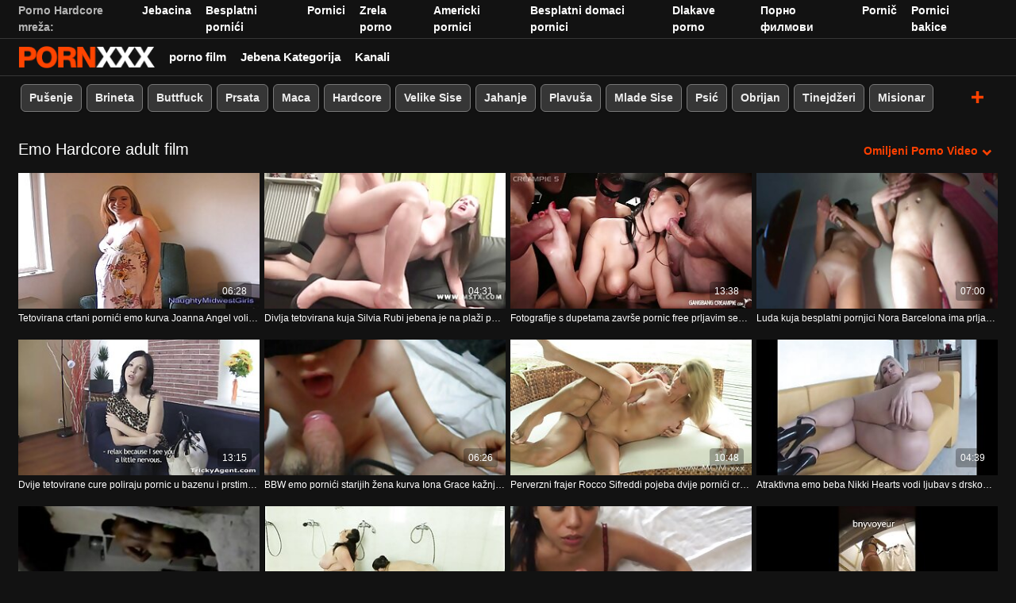

--- FILE ---
content_type: text/html; charset=UTF-8
request_url: https://hr.videogratiserotici.com/category/emo
body_size: 45096
content:
<!DOCTYPE html><html lang="hr"><head>
 <meta charset="utf-8">
<meta http-equiv="Content-Type" content="text/html;charset=utf-8">
<meta name="author" content="https://hr.videogratiserotici.com">
<meta name="viewport" content="width=device-width, initial-scale=1,maximum-scale=5">
<meta name="description" content="Sat  Emo Porno video besplatno.  Najtoplija  Emo pilići rade svakakve gadne stvari.   Bezbroj porno filmova koje ćete otkriti, a koji sadrže najljepše  Emo žene.   Najbolji porno porno videozapisi lako su dostupni jednim klikom na Inninsus-najbolji resurs za amaterske filmove za odrasle. ">
<meta name="keywords" lang="hr" content="Porno, hot porno, hot porno filmovi, Hardcore Video za odrasle, hot porno, hardcore video, najbolji seks ">

<title>Emo Hot porno i hard - core flick-Ininisine  </title>
<meta name="twitter:card" content="summary">
<meta name="twitter:site" content="https://hr.videogratiserotici.com">
<meta name="twitter:title" content="Emo Hot porno i hard - core flick-Ininisine  ">
<meta name="twitter:description" content="Sat  Emo Porno video besplatno.  Najtoplija  Emo pilići rade svakakve gadne stvari.   Bezbroj porno filmova koje ćete otkriti, a koji sadrže najljepše  Emo žene.   Najbolji porno porno videozapisi lako su dostupni jednim klikom na Inninsus-najbolji resurs za amaterske filmove za odrasle. ">
<meta property="og:url" content="https://hr.videogratiserotici.com">
<meta property="og:title" content="Emo Hot porno i hard - core flick-Ininisine  ">
<meta property="og:description" content="Sat  Emo Porno video besplatno.  Najtoplija  Emo pilići rade svakakve gadne stvari.   Bezbroj porno filmova koje ćete otkriti, a koji sadrže najljepše  Emo žene.   Najbolji porno porno videozapisi lako su dostupni jednim klikom na Inninsus-najbolji resurs za amaterske filmove za odrasle. ">

<base target="_blank">

<link rel="canonical" href="https://hr.videogratiserotici.com/category/emo/">
<link rel="icon" type="image/png" sizes="32x32" href="/files/favicon-32x32.png">
<link rel="apple-touch-icon" sizes="152x152" href="/files/apple-touch-icon.png">


<meta name="msapplication-TileColor" content="#111111">

<meta name="theme-color" content="#111111">






<style>
            @charset "UTF-8";@-webkit-keyframes spinAround{0%{transform:rotate(0deg)}to{transform:rotate(359deg)}}@keyframes spinAround{0%{transform:rotate(0deg)}to{transform:rotate(359deg)}}.button,.delete,.is-unselectable,.modal-close,.pagination-ellipsis,.pagination-link,.pagination-next,.pagination-previous{-webkit-touch-callout:none;-webkit-user-select:none;-moz-user-select:none;-ms-user-select:none;user-select:none}.navbar-link:not(.is-arrowless):after,.select:not(.is-multiple):not(.is-loading):after{border:3px solid transparent;border-radius:2px;border-right:0;border-top:0;content:" ";display:block;height:.625em;margin-top:-.4375em;pointer-events:none;position:absolute;top:50%;transform:rotate(-45deg);transform-origin:center;width:.625em}.block:not(:last-child),.box:not(:last-child),.content:not(:last-child),.highlight:not(:last-child),.level:not(:last-child),.pagination:not(:last-child),.subtitle:not(:last-child),.title:not(:last-child){margin-bottom:1.5rem}.delete,.modal-close{-moz-appearance:none;-webkit-appearance:none;background-color:rgba(10,10,10,.2);border:none;border-radius:290486px;cursor:pointer;pointer-events:auto;display:inline-block;flex-grow:0;flex-shrink:0;font-size:0;height:20px;max-height:20px;max-width:20px;min-height:20px;min-width:20px;outline:none;position:relative;vertical-align:top;width:20px}.delete:after,.delete:before,.modal-close:after,.modal-close:before{background-color:#fff;content:"";display:block;left:50%;position:absolute;top:50%;transform:translateX(-50%) translateY(-50%) rotate(45deg);transform-origin:center center}.delete:before,.modal-close:before{height:2px;width:50%}.delete:after,.modal-close:after{height:50%;width:2px}.delete:focus,.delete:hover,.modal-close:focus,.modal-close:hover{background-color:rgba(10,10,10,.3)}.delete:active,.modal-close:active{background-color:rgba(10,10,10,.4)}.is-small.delete,.is-small.modal-close{height:16px;max-height:16px;max-width:16px;min-height:16px;min-width:16px;width:16px}.is-medium.delete,.is-medium.modal-close{height:24px;max-height:24px;max-width:24px;min-height:24px;min-width:24px;width:24px}.is-large.delete,.is-large.modal-close{height:32px;max-height:32px;max-width:32px;min-height:32px;min-width:32px;width:32px}.button.is-loading:after,.control.is-loading:after,.loader,.select.is-loading:after{-webkit-animation:spinAround .5s linear infinite;animation:spinAround .5s linear infinite;border-radius:290486px;border-color:transparent transparent #dbdbdb #dbdbdb;border-style:solid;border-width:2px;content:"";display:block;height:1em;position:relative;width:1em}.image.is-1by1 .has-ratio,.image.is-1by1 img,.image.is-1by2 .has-ratio,.image.is-1by2 img,.image.is-1by3 .has-ratio,.image.is-1by3 img,.image.is-2by1 .has-ratio,.image.is-2by1 img,.image.is-2by3 .has-ratio,.image.is-2by3 img,.image.is-3by1 .has-ratio,.image.is-3by1 img,.image.is-3by2 .has-ratio,.image.is-3by2 img,.image.is-3by4 .has-ratio,.image.is-3by4 img,.image.is-3by5 .has-ratio,.image.is-3by5 img,.image.is-4by3 .has-ratio,.image.is-4by3 img,.image.is-4by5 .has-ratio,.image.is-4by5 img,.image.is-5by3 .has-ratio,.image.is-5by3 img,.image.is-5by4 .has-ratio,.image.is-5by4 img,.image.is-9by16 .has-ratio,.image.is-9by16 img,.image.is-16by9 .has-ratio,.image.is-16by9 img,.image.is-square .has-ratio,.image.is-square img,.is-overlay,.modal,.modal-background{bottom:0;left:0;position:absolute;right:0;top:0}.button,.input,.pagination-ellipsis,.pagination-link,.pagination-next,.pagination-previous,.select select,.textarea{-moz-appearance:none;-webkit-appearance:none;align-items:center;border:1px solid transparent;border-radius:4px;box-shadow:none;display:inline-flex;font-size:1rem;height:2.5em;justify-content:flex-start;line-height:1.5;padding:calc(.5em - 1px) calc(.75em - 1px);position:relative;vertical-align:top}.button:active,.button:focus,.input:active,.input:focus,.is-active.button,.is-active.input,.is-active.pagination-ellipsis,.is-active.pagination-link,.is-active.pagination-next,.is-active.pagination-previous,.is-active.textarea,.is-focused.button,.is-focused.input,.is-focused.pagination-ellipsis,.is-focused.pagination-link,.is-focused.pagination-next,.is-focused.pagination-previous,.is-focused.textarea,.pagination-ellipsis:active,.pagination-ellipsis:focus,.pagination-link:active,.pagination-link:focus,.pagination-next:active,.pagination-next:focus,.pagination-previous:active,.pagination-previous:focus,.select select.is-active,.select select.is-focused,.select select:active,.select select:focus,.textarea:active,.textarea:focus{outline:none}.button[disabled],.input[disabled],.pagination-ellipsis[disabled],.pagination-link[disabled],.pagination-next[disabled],.pagination-previous[disabled],.select fieldset[disabled] select,.select select[disabled],.textarea[disabled],fieldset[disabled] .button,fieldset[disabled] .input,fieldset[disabled] .pagination-ellipsis,fieldset[disabled] .pagination-link,fieldset[disabled] .pagination-next,fieldset[disabled] .pagination-previous,fieldset[disabled] .select select,fieldset[disabled] .textarea{cursor:not-allowed}

blockquote,body,dd,dl,dt,fieldset,figure,h1,h2,h3,h4,h5,h6,hr,html,iframe,legend,li,ol,p,pre,textarea,ul{margin:0;padding:0}h1,h2,h3,h4,h5,h6{font-size:100%;font-weight:400}ul{list-style:none}button,input,select,textarea{margin:0}html{box-sizing:border-box}*,:after,:before{box-sizing:inherit}img,video{height:auto;max-width:100%}iframe{border:0}table{border-collapse:collapse;border-spacing:0}td,th{padding:0}td:not([align]),th:not([align]){text-align:inherit}html{background-color:#121212;font-size:12px;-moz-osx-font-smoothing:grayscale;-webkit-font-smoothing:antialiased;min-width:300px;overflow-x:hidden;overflow-y:scroll;text-rendering:optimizeLegibility;-webkit-text-size-adjust:100%;-moz-text-size-adjust:100%;text-size-adjust:100%}article,aside,figure,footer,header,hgroup,section{display:block}body,button,input,select,textarea{font-family:BlinkMacSystemFont,-apple-system,Segoe UI,Roboto,Oxygen,Ubuntu,Cantarell,Fira Sans,Droid Sans,Helvetica Neue,Helvetica,Arial,sans-serif}code,pre{-moz-osx-font-smoothing:auto;-webkit-font-smoothing:inherit;font-family:monospace}body{font-size:1em;font-weight:400;line-height:1.5}a,body{color:#fff}a{cursor:pointer;text-decoration:none}a strong{color:currentColor}a:hover{color:#ff4000}code{color:#f14668;font-size:.875em;font-weight:400;padding:.25em .5em}code,hr{background-color:#121212}hr{border:none;display:block;height:2px;margin:1.5rem 0}img{height:auto;max-width:100%}input[type=checkbox],input[type=radio]{vertical-align:baseline}small{font-size:.875em}span{font-style:inherit;font-weight:inherit}strong{color:#363636;font-weight:700}fieldset{border:none}pre{-webkit-overflow-scrolling:touch;background-color:#121212;color:#fff;font-size:.875em;overflow-x:auto;padding:1.25rem 1.5rem;white-space:pre;word-wrap:normal}pre code{background-color:transparent;color:currentColor;font-size:1em;padding:0}table td,table th{vertical-align:top}table td:not([align]),table th:not([align]){text-align:inherit}table th{color:#363636}.box{background-color:#fff;border-radius:6px;box-shadow:0 .5em 1em -.125em rgba(10,10,10,.1),0 0 0 1px rgba(10,10,10,.02);color:#fff;display:block;padding:1.25rem}a.box:focus,a.box:hover{box-shadow:0 .5em 1em -.125em rgba(10,10,10,.1),0 0 0 1px #fff}a.box:active{box-shadow:inset 0 1px 2px rgba(10,10,10,.2),0 0 0 1px #fff}.button{background-color:transparent;border-color:#dbdbdb;border-width:0;color:#363636;cursor:pointer;justify-content:center;padding:.5em 1em;text-align:center;white-space:nowrap}.button strong{color:inherit}.button .icon,.button .icon.is-large,.button .icon.is-medium,.button .icon.is-small{height:1.5em;width:1.5em}.button .icon:first-child:not(:last-child){margin-left:-.5em;margin-right:.25em}.button .icon:last-child:not(:first-child){margin-left:.25em;margin-right:-.5em}.button .icon:first-child:last-child{margin-left:-.5em;margin-right:-.5em}.button.is-hovered,.button:hover{border-color:#b5b5b5;color:#ff4000}.button.is-focused,.button:focus{border-color:#3273dc;color:#363636}.button.is-focused:not(:active),.button:focus:not(:active){box-shadow:0 0 0 .125em hsla(0,0%,100%,.25)}.button.is-active,.button:active{border-color:#545454;color:#363636}.button.is-text{background-color:transparent;border-color:transparent;color:#fff;text-decoration:underline}.button.is-text.is-focused,.button.is-text.is-hovered,.button.is-text:focus,.button.is-text:hover{background-color:#121212;color:#363636}.button.is-text.is-active,.button.is-text:active{background-color:#050505;color:#363636}.button.is-text[disabled],fieldset[disabled] .button.is-text{background-color:transparent;border-color:transparent;box-shadow:none}.button.is-white{background-color:#fff;border-color:transparent;color:#0a0a0a}.button.is-white.is-hovered,.button.is-white:hover{background-color:#f9f9f9;border-color:transparent;color:#0a0a0a}.button.is-white.is-focused,.button.is-white:focus{border-color:transparent;color:#0a0a0a}.button.is-white.is-focused:not(:active),.button.is-white:focus:not(:active){box-shadow:0 0 0 .125em hsla(0,0%,100%,.25)}.button.is-white.is-active,.button.is-white:active{background-color:#f2f2f2;border-color:transparent;color:#0a0a0a}.button.is-white[disabled],fieldset[disabled] .button.is-white{background-color:#fff;border-color:transparent;box-shadow:none}.button.is-white.is-inverted{background-color:#0a0a0a;color:#fff}.button.is-white.is-inverted.is-hovered,.button.is-white.is-inverted:hover{background-color:#000}.button.is-white.is-inverted[disabled],fieldset[disabled] .button.is-white.is-inverted{background-color:#0a0a0a;border-color:transparent;box-shadow:none;color:#fff}.button.is-white.is-loading:after{border-color:transparent transparent #0a0a0a #0a0a0a!important}.button.is-white.is-outlined{background-color:transparent;border-color:#fff;color:#fff}.button.is-white.is-outlined.is-focused,.button.is-white.is-outlined.is-hovered,.button.is-white.is-outlined:focus,.button.is-white.is-outlined:hover{background-color:#fff;border-color:#fff;color:#0a0a0a}.button.is-white.is-outlined.is-loading:after{border-color:transparent transparent #fff #fff!important}.button.is-white.is-outlined.is-loading.is-focused:after,.button.is-white.is-outlined.is-loading.is-hovered:after,.button.is-white.is-outlined.is-loading:focus:after,.button.is-white.is-outlined.is-loading:hover:after{border-color:transparent transparent #0a0a0a #0a0a0a!important}.button.is-white.is-outlined[disabled],fieldset[disabled] .button.is-white.is-outlined{background-color:transparent;border-color:#fff;box-shadow:none;color:#fff}.button.is-white.is-inverted.is-outlined{background-color:transparent;border-color:#0a0a0a;color:#0a0a0a}.button.is-white.is-inverted.is-outlined.is-focused,.button.is-white.is-inverted.is-outlined.is-hovered,.button.is-white.is-inverted.is-outlined:focus,.button.is-white.is-inverted.is-outlined:hover{background-color:#0a0a0a;color:#fff}.button.is-white.is-inverted.is-outlined.is-loading.is-focused:after,.button.is-white.is-inverted.is-outlined.is-loading.is-hovered:after,.button.is-white.is-inverted.is-outlined.is-loading:focus:after,.button.is-white.is-inverted.is-outlined.is-loading:hover:after{border-color:transparent transparent #fff #fff!important}.button.is-white.is-inverted.is-outlined[disabled],fieldset[disabled] .button.is-white.is-inverted.is-outlined{background-color:transparent;border-color:#0a0a0a;box-shadow:none;color:#0a0a0a}.button.is-black{background-color:#0a0a0a;border-color:transparent;color:#fff}.button.is-black.is-hovered,.button.is-black:hover{background-color:#040404;border-color:transparent;color:#fff}.button.is-black.is-focused,.button.is-black:focus{border-color:transparent;color:#fff}.button.is-black.is-focused:not(:active),.button.is-black:focus:not(:active){box-shadow:0 0 0 .125em rgba(10,10,10,.25)}.button.is-black.is-active,.button.is-black:active{background-color:#000;border-color:transparent;color:#fff}.button.is-black[disabled],fieldset[disabled] .button.is-black{background-color:#0a0a0a;border-color:transparent;box-shadow:none}.button.is-black.is-inverted{background-color:#fff;color:#0a0a0a}.button.is-black.is-inverted.is-hovered,.button.is-black.is-inverted:hover{background-color:#f2f2f2}.button.is-black.is-inverted[disabled],fieldset[disabled] .button.is-black.is-inverted{background-color:#fff;border-color:transparent;box-shadow:none;color:#0a0a0a}.button.is-black.is-loading:after{border-color:transparent transparent #fff #fff!important}.button.is-black.is-outlined{background-color:transparent;border-color:#0a0a0a;color:#0a0a0a}.button.is-black.is-outlined.is-focused,.button.is-black.is-outlined.is-hovered,.button.is-black.is-outlined:focus,.button.is-black.is-outlined:hover{background-color:#0a0a0a;border-color:#0a0a0a;color:#fff}.button.is-black.is-outlined.is-loading:after{border-color:transparent transparent #0a0a0a #0a0a0a!important}.button.is-black.is-outlined.is-loading.is-focused:after,.button.is-black.is-outlined.is-loading.is-hovered:after,.button.is-black.is-outlined.is-loading:focus:after,.button.is-black.is-outlined.is-loading:hover:after{border-color:transparent transparent #fff #fff!important}.button.is-black.is-outlined[disabled],fieldset[disabled] .button.is-black.is-outlined{background-color:transparent;border-color:#0a0a0a;box-shadow:none;color:#0a0a0a}.button.is-black.is-inverted.is-outlined{background-color:transparent;border-color:#fff;color:#fff}.button.is-black.is-inverted.is-outlined.is-focused,.button.is-black.is-inverted.is-outlined.is-hovered,.button.is-black.is-inverted.is-outlined:focus,.button.is-black.is-inverted.is-outlined:hover{background-color:#fff;color:#0a0a0a}.button.is-black.is-inverted.is-outlined.is-loading.is-focused:after,.button.is-black.is-inverted.is-outlined.is-loading.is-hovered:after,.button.is-black.is-inverted.is-outlined.is-loading:focus:after,.button.is-black.is-inverted.is-outlined.is-loading:hover:after{border-color:transparent transparent #0a0a0a #0a0a0a!important}.button.is-black.is-inverted.is-outlined[disabled],fieldset[disabled] .button.is-black.is-inverted.is-outlined{background-color:transparent;border-color:#fff;box-shadow:none;color:#fff}.button.is-light{background-color:#f5f5f5;border-color:transparent;color:rgba(0,0,0,.7)}.button.is-light.is-hovered,.button.is-light:hover{background-color:#eee;border-color:transparent;color:rgba(0,0,0,.7)}.button.is-light.is-focused,.button.is-light:focus{border-color:transparent;color:rgba(0,0,0,.7)}.button.is-light.is-focused:not(:active),.button.is-light:focus:not(:active){box-shadow:0 0 0 .125em hsla(0,0%,96.1%,.25)}.button.is-light.is-active,.button.is-light:active{background-color:#e8e8e8;border-color:transparent;color:rgba(0,0,0,.7)}.button.is-light[disabled],fieldset[disabled] .button.is-light{background-color:#f5f5f5;border-color:transparent;box-shadow:none}.button.is-light.is-inverted{color:#f5f5f5}.button.is-light.is-inverted,.button.is-light.is-inverted.is-hovered,.button.is-light.is-inverted:hover{background-color:rgba(0,0,0,.7)}.button.is-light.is-inverted[disabled],fieldset[disabled] .button.is-light.is-inverted{background-color:rgba(0,0,0,.7);border-color:transparent;box-shadow:none;color:#f5f5f5}.button.is-light.is-loading:after{border-color:transparent transparent rgba(0,0,0,.7) rgba(0,0,0,.7)!important}.button.is-light.is-outlined{background-color:transparent;border-color:#f5f5f5;color:#f5f5f5}.button.is-light.is-outlined.is-focused,.button.is-light.is-outlined.is-hovered,.button.is-light.is-outlined:focus,.button.is-light.is-outlined:hover{background-color:#f5f5f5;border-color:#f5f5f5;color:rgba(0,0,0,.7)}.button.is-light.is-outlined.is-loading:after{border-color:transparent transparent #f5f5f5 #f5f5f5!important}.button.is-light.is-outlined.is-loading.is-focused:after,.button.is-light.is-outlined.is-loading.is-hovered:after,.button.is-light.is-outlined.is-loading:focus:after,.button.is-light.is-outlined.is-loading:hover:after{border-color:transparent transparent rgba(0,0,0,.7) rgba(0,0,0,.7)!important}.button.is-light.is-outlined[disabled],fieldset[disabled] .button.is-light.is-outlined{background-color:transparent;border-color:#f5f5f5;box-shadow:none;color:#f5f5f5}.button.is-light.is-inverted.is-outlined{background-color:transparent;border-color:rgba(0,0,0,.7);color:rgba(0,0,0,.7)}.button.is-light.is-inverted.is-outlined.is-focused,.button.is-light.is-inverted.is-outlined.is-hovered,.button.is-light.is-inverted.is-outlined:focus,.button.is-light.is-inverted.is-outlined:hover{background-color:rgba(0,0,0,.7);color:#f5f5f5}.button.is-light.is-inverted.is-outlined.is-loading.is-focused:after,.button.is-light.is-inverted.is-outlined.is-loading.is-hovered:after,.button.is-light.is-inverted.is-outlined.is-loading:focus:after,.button.is-light.is-inverted.is-outlined.is-loading:hover:after{border-color:transparent transparent #f5f5f5 #f5f5f5!important}.button.is-light.is-inverted.is-outlined[disabled],fieldset[disabled] .button.is-light.is-inverted.is-outlined{background-color:transparent;border-color:rgba(0,0,0,.7);box-shadow:none;color:rgba(0,0,0,.7)}.button.is-dark{background-color:#363636;border-color:transparent;color:#fff}.button.is-dark.is-hovered,.button.is-dark:hover{background-color:#2f2f2f;border-color:transparent;color:#fff}.button.is-dark.is-focused,.button.is-dark:focus{border-color:transparent;color:#fff}.button.is-dark.is-focused:not(:active),.button.is-dark:focus:not(:active){box-shadow:0 0 0 .125em rgba(54,54,54,.25)}.button.is-dark.is-active,.button.is-dark:active{background-color:#292929;border-color:transparent;color:#fff}.button.is-dark[disabled],fieldset[disabled] .button.is-dark{background-color:#363636;border-color:transparent;box-shadow:none}.button.is-dark.is-inverted{background-color:#fff;color:#363636}.button.is-dark.is-inverted.is-hovered,.button.is-dark.is-inverted:hover{background-color:#f2f2f2}.button.is-dark.is-inverted[disabled],fieldset[disabled] .button.is-dark.is-inverted{background-color:#fff;border-color:transparent;box-shadow:none;color:#363636}.button.is-dark.is-loading:after{border-color:transparent transparent #fff #fff!important}.button.is-dark.is-outlined{background-color:transparent;border-color:#363636;color:#363636}.button.is-dark.is-outlined.is-focused,.button.is-dark.is-outlined.is-hovered,.button.is-dark.is-outlined:focus,.button.is-dark.is-outlined:hover{background-color:#363636;border-color:#363636;color:#fff}.button.is-dark.is-outlined.is-loading:after{border-color:transparent transparent #363636 #363636!important}.button.is-dark.is-outlined.is-loading.is-focused:after,.button.is-dark.is-outlined.is-loading.is-hovered:after,.button.is-dark.is-outlined.is-loading:focus:after,.button.is-dark.is-outlined.is-loading:hover:after{border-color:transparent transparent #fff #fff!important}.button.is-dark.is-outlined[disabled],fieldset[disabled] .button.is-dark.is-outlined{background-color:transparent;border-color:#363636;box-shadow:none;color:#363636}.button.is-dark.is-inverted.is-outlined{background-color:transparent;border-color:#fff;color:#fff}.button.is-dark.is-inverted.is-outlined.is-focused,.button.is-dark.is-inverted.is-outlined.is-hovered,.button.is-dark.is-inverted.is-outlined:focus,.button.is-dark.is-inverted.is-outlined:hover{background-color:#fff;color:#363636}.button.is-dark.is-inverted.is-outlined.is-loading.is-focused:after,.button.is-dark.is-inverted.is-outlined.is-loading.is-hovered:after,.button.is-dark.is-inverted.is-outlined.is-loading:focus:after,.button.is-dark.is-inverted.is-outlined.is-loading:hover:after{border-color:transparent transparent #363636 #363636!important}.button.is-dark.is-inverted.is-outlined[disabled],fieldset[disabled] .button.is-dark.is-inverted.is-outlined{background-color:transparent;border-color:#fff;box-shadow:none;color:#fff}.button.is-primary{background-color:#ff4000;border-color:transparent;color:#fff}.button.is-primary.is-hovered,.button.is-primary:hover{background-color:#f23d00;border-color:transparent;color:#fff}.button.is-primary.is-focused,.button.is-primary:focus{border-color:transparent;color:#fff}.button.is-primary.is-focused:not(:active),.button.is-primary:focus:not(:active){box-shadow:0 0 0 .125em rgba(255,64,0,.25)}.button.is-primary.is-active,.button.is-primary:active{background-color:#e63900;border-color:transparent;color:#fff}.button.is-primary[disabled],fieldset[disabled] .button.is-primary{background-color:#ff4000;border-color:transparent;box-shadow:none}.button.is-primary.is-inverted{background-color:#fff;color:#ff4000}.button.is-primary.is-inverted.is-hovered,.button.is-primary.is-inverted:hover{background-color:#f2f2f2}.button.is-primary.is-inverted[disabled],fieldset[disabled] .button.is-primary.is-inverted{background-color:#fff;border-color:transparent;box-shadow:none;color:#ff4000}.button.is-primary.is-loading:after{border-color:transparent transparent #fff #fff!important}.button.is-primary.is-outlined{background-color:transparent;border-color:#ff4000;color:#ff4000}.button.is-primary.is-outlined.is-focused,.button.is-primary.is-outlined.is-hovered,.button.is-primary.is-outlined:focus,.button.is-primary.is-outlined:hover{background-color:#ff4000;border-color:#ff4000;color:#fff}.button.is-primary.is-outlined.is-loading:after{border-color:transparent transparent #ff4000 #ff4000!important}.button.is-primary.is-outlined.is-loading.is-focused:after,.button.is-primary.is-outlined.is-loading.is-hovered:after,.button.is-primary.is-outlined.is-loading:focus:after,.button.is-primary.is-outlined.is-loading:hover:after{border-color:transparent transparent #fff #fff!important}.button.is-primary.is-outlined[disabled],fieldset[disabled] .button.is-primary.is-outlined{background-color:transparent;border-color:#ff4000;box-shadow:none;color:#ff4000}.button.is-primary.is-inverted.is-outlined{background-color:transparent;border-color:#fff;color:#fff}.button.is-primary.is-inverted.is-outlined.is-focused,.button.is-primary.is-inverted.is-outlined.is-hovered,.button.is-primary.is-inverted.is-outlined:focus,.button.is-primary.is-inverted.is-outlined:hover{background-color:#fff;color:#ff4000}.button.is-primary.is-inverted.is-outlined.is-loading.is-focused:after,.button.is-primary.is-inverted.is-outlined.is-loading.is-hovered:after,.button.is-primary.is-inverted.is-outlined.is-loading:focus:after,.button.is-primary.is-inverted.is-outlined.is-loading:hover:after{border-color:transparent transparent #ff4000 #ff4000!important}.button.is-primary.is-inverted.is-outlined[disabled],fieldset[disabled] .button.is-primary.is-inverted.is-outlined{background-color:transparent;border-color:#fff;box-shadow:none;color:#fff}.button.is-primary.is-light{background-color:#fff0eb;color:#db3700}.button.is-primary.is-light.is-hovered,.button.is-primary.is-light:hover{background-color:#ffe6de;border-color:transparent;color:#db3700}.button.is-primary.is-light.is-active,.button.is-primary.is-light:active{background-color:#ffddd1;border-color:transparent;color:#db3700}.button.is-link{background-color:#fff;border-color:transparent;color:rgba(0,0,0,.7)}.button.is-link.is-hovered,.button.is-link:hover{background-color:#f9f9f9;border-color:transparent;color:rgba(0,0,0,.7)}.button.is-link.is-focused,.button.is-link:focus{border-color:transparent;color:rgba(0,0,0,.7)}.button.is-link.is-focused:not(:active),.button.is-link:focus:not(:active){box-shadow:0 0 0 .125em hsla(0,0%,100%,.25)}.button.is-link.is-active,.button.is-link:active{background-color:#f2f2f2;border-color:transparent;color:rgba(0,0,0,.7)}.button.is-link[disabled],fieldset[disabled] .button.is-link{background-color:#fff;border-color:transparent;box-shadow:none}.button.is-link.is-inverted{color:#fff}.button.is-link.is-inverted,.button.is-link.is-inverted.is-hovered,.button.is-link.is-inverted:hover{background-color:rgba(0,0,0,.7)}.button.is-link.is-inverted[disabled],fieldset[disabled] .button.is-link.is-inverted{background-color:rgba(0,0,0,.7);border-color:transparent;box-shadow:none;color:#fff}.button.is-link.is-loading:after{border-color:transparent transparent rgba(0,0,0,.7) rgba(0,0,0,.7)!important}.button.is-link.is-outlined{background-color:transparent;border-color:#fff;color:#fff}.button.is-link.is-outlined.is-focused,.button.is-link.is-outlined.is-hovered,.button.is-link.is-outlined:focus,.button.is-link.is-outlined:hover{background-color:#fff;border-color:#fff;color:rgba(0,0,0,.7)}.button.is-link.is-outlined.is-loading:after{border-color:transparent transparent #fff #fff!important}.button.is-link.is-outlined.is-loading.is-focused:after,.button.is-link.is-outlined.is-loading.is-hovered:after,.button.is-link.is-outlined.is-loading:focus:after,.button.is-link.is-outlined.is-loading:hover:after{border-color:transparent transparent rgba(0,0,0,.7) rgba(0,0,0,.7)!important}.button.is-link.is-outlined[disabled],fieldset[disabled] .button.is-link.is-outlined{background-color:transparent;border-color:#fff;box-shadow:none;color:#fff}.button.is-link.is-inverted.is-outlined{background-color:transparent;border-color:rgba(0,0,0,.7);color:rgba(0,0,0,.7)}.button.is-link.is-inverted.is-outlined.is-focused,.button.is-link.is-inverted.is-outlined.is-hovered,.button.is-link.is-inverted.is-outlined:focus,.button.is-link.is-inverted.is-outlined:hover{background-color:rgba(0,0,0,.7);color:#fff}.button.is-link.is-inverted.is-outlined.is-loading.is-focused:after,.button.is-link.is-inverted.is-outlined.is-loading.is-hovered:after,.button.is-link.is-inverted.is-outlined.is-loading:focus:after,.button.is-link.is-inverted.is-outlined.is-loading:hover:after{border-color:transparent transparent #fff #fff!important}.button.is-link.is-inverted.is-outlined[disabled],fieldset[disabled] .button.is-link.is-inverted.is-outlined{background-color:transparent;border-color:rgba(0,0,0,.7);box-shadow:none;color:rgba(0,0,0,.7)}.button.is-link.is-light{background-color:#fff;color:#4a4a4a}.button.is-link.is-light.is-hovered,.button.is-link.is-light:hover{background-color:#f9f9f9;border-color:transparent;color:#4a4a4a}.button.is-link.is-light.is-active,.button.is-link.is-light:active{background-color:#f2f2f2;border-color:transparent;color:#4a4a4a}.button.is-info{background-color:#3298dc;border-color:transparent;color:#fff}.button.is-info.is-hovered,.button.is-info:hover{background-color:#2793da;border-color:transparent;color:#fff}.button.is-info.is-focused,.button.is-info:focus{border-color:transparent;color:#fff}.button.is-info.is-focused:not(:active),.button.is-info:focus:not(:active){box-shadow:0 0 0 .125em rgba(50,152,220,.25)}.button.is-info.is-active,.button.is-info:active{background-color:#238cd1;border-color:transparent;color:#fff}.button.is-info[disabled],fieldset[disabled] .button.is-info{background-color:#3298dc;border-color:transparent;box-shadow:none}.button.is-info.is-inverted{background-color:#fff;color:#3298dc}.button.is-info.is-inverted.is-hovered,.button.is-info.is-inverted:hover{background-color:#f2f2f2}.button.is-info.is-inverted[disabled],fieldset[disabled] .button.is-info.is-inverted{background-color:#fff;border-color:transparent;box-shadow:none;color:#3298dc}.button.is-info.is-loading:after{border-color:transparent transparent #fff #fff!important}.button.is-info.is-outlined{background-color:transparent;border-color:#3298dc;color:#3298dc}.button.is-info.is-outlined.is-focused,.button.is-info.is-outlined.is-hovered,.button.is-info.is-outlined:focus,.button.is-info.is-outlined:hover{background-color:#3298dc;border-color:#3298dc;color:#fff}.button.is-info.is-outlined.is-loading:after{border-color:transparent transparent #3298dc #3298dc!important}.button.is-info.is-outlined.is-loading.is-focused:after,.button.is-info.is-outlined.is-loading.is-hovered:after,.button.is-info.is-outlined.is-loading:focus:after,.button.is-info.is-outlined.is-loading:hover:after{border-color:transparent transparent #fff #fff!important}.button.is-info.is-outlined[disabled],fieldset[disabled] .button.is-info.is-outlined{background-color:transparent;border-color:#3298dc;box-shadow:none;color:#3298dc}.button.is-info.is-inverted.is-outlined{background-color:transparent;border-color:#fff;color:#fff}.button.is-info.is-inverted.is-outlined.is-focused,.button.is-info.is-inverted.is-outlined.is-hovered,.button.is-info.is-inverted.is-outlined:focus,.button.is-info.is-inverted.is-outlined:hover{background-color:#fff;color:#3298dc}.button.is-info.is-inverted.is-outlined.is-loading.is-focused:after,.button.is-info.is-inverted.is-outlined.is-loading.is-hovered:after,.button.is-info.is-inverted.is-outlined.is-loading:focus:after,.button.is-info.is-inverted.is-outlined.is-loading:hover:after{border-color:transparent transparent #3298dc #3298dc!important}.button.is-info.is-inverted.is-outlined[disabled],fieldset[disabled] .button.is-info.is-inverted.is-outlined{background-color:transparent;border-color:#fff;box-shadow:none;color:#fff}.button.is-info.is-light{background-color:#eef6fc;color:#1d72aa}.button.is-info.is-light.is-hovered,.button.is-info.is-light:hover{background-color:#e3f1fa;border-color:transparent;color:#1d72aa}.button.is-info.is-light.is-active,.button.is-info.is-light:active{background-color:#d8ebf8;border-color:transparent;color:#1d72aa}.button.is-success{background-color:#48c774;border-color:transparent;color:#fff}.button.is-success.is-hovered,.button.is-success:hover{background-color:#3ec46d;border-color:transparent;color:#fff}.button.is-success.is-focused,.button.is-success:focus{border-color:transparent;color:#fff}.button.is-success.is-focused:not(:active),.button.is-success:focus:not(:active){box-shadow:0 0 0 .125em rgba(72,199,116,.25)}.button.is-success.is-active,.button.is-success:active{background-color:#3abb67;border-color:transparent;color:#fff}.button.is-success[disabled],fieldset[disabled] .button.is-success{background-color:#48c774;border-color:transparent;box-shadow:none}.button.is-success.is-inverted{background-color:#fff;color:#48c774}.button.is-success.is-inverted.is-hovered,.button.is-success.is-inverted:hover{background-color:#f2f2f2}.button.is-success.is-inverted[disabled],fieldset[disabled] .button.is-success.is-inverted{background-color:#fff;border-color:transparent;box-shadow:none;color:#48c774}.button.is-success.is-loading:after{border-color:transparent transparent #fff #fff!important}.button.is-success.is-outlined{background-color:transparent;border-color:#48c774;color:#48c774}.button.is-success.is-outlined.is-focused,.button.is-success.is-outlined.is-hovered,.button.is-success.is-outlined:focus,.button.is-success.is-outlined:hover{background-color:#48c774;border-color:#48c774;color:#fff}.button.is-success.is-outlined.is-loading:after{border-color:transparent transparent #48c774 #48c774!important}.button.is-success.is-outlined.is-loading.is-focused:after,.button.is-success.is-outlined.is-loading.is-hovered:after,.button.is-success.is-outlined.is-loading:focus:after,.button.is-success.is-outlined.is-loading:hover:after{border-color:transparent transparent #fff #fff!important}.button.is-success.is-outlined[disabled],fieldset[disabled] .button.is-success.is-outlined{background-color:transparent;border-color:#48c774;box-shadow:none;color:#48c774}.button.is-success.is-inverted.is-outlined{background-color:transparent;border-color:#fff;color:#fff}.button.is-success.is-inverted.is-outlined.is-focused,.button.is-success.is-inverted.is-outlined.is-hovered,.button.is-success.is-inverted.is-outlined:focus,.button.is-success.is-inverted.is-outlined:hover{background-color:#fff;color:#48c774}.button.is-success.is-inverted.is-outlined.is-loading.is-focused:after,.button.is-success.is-inverted.is-outlined.is-loading.is-hovered:after,.button.is-success.is-inverted.is-outlined.is-loading:focus:after,.button.is-success.is-inverted.is-outlined.is-loading:hover:after{border-color:transparent transparent #48c774 #48c774!important}.button.is-success.is-inverted.is-outlined[disabled],fieldset[disabled] .button.is-success.is-inverted.is-outlined{background-color:transparent;border-color:#fff;box-shadow:none;color:#fff}.button.is-success.is-light{background-color:#effaf3;color:#257942}.button.is-success.is-light.is-hovered,.button.is-success.is-light:hover{background-color:#e6f7ec;border-color:transparent;color:#257942}.button.is-success.is-light.is-active,.button.is-success.is-light:active{background-color:#dcf4e4;border-color:transparent;color:#257942}.button.is-warning{background-color:#ffdd57;border-color:transparent;color:rgba(0,0,0,.7)}.button.is-warning.is-hovered,.button.is-warning:hover{background-color:#ffdb4a;border-color:transparent;color:rgba(0,0,0,.7)}.button.is-warning.is-focused,.button.is-warning:focus{border-color:transparent;color:rgba(0,0,0,.7)}.button.is-warning.is-focused:not(:active),.button.is-warning:focus:not(:active){box-shadow:0 0 0 .125em rgba(255,221,87,.25)}.button.is-warning.is-active,.button.is-warning:active{background-color:#ffd83d;border-color:transparent;color:rgba(0,0,0,.7)}.button.is-warning[disabled],fieldset[disabled] .button.is-warning{background-color:#ffdd57;border-color:transparent;box-shadow:none}.button.is-warning.is-inverted{color:#ffdd57}.button.is-warning.is-inverted,.button.is-warning.is-inverted.is-hovered,.button.is-warning.is-inverted:hover{background-color:rgba(0,0,0,.7)}.button.is-warning.is-inverted[disabled],fieldset[disabled] .button.is-warning.is-inverted{background-color:rgba(0,0,0,.7);border-color:transparent;box-shadow:none;color:#ffdd57}.button.is-warning.is-loading:after{border-color:transparent transparent rgba(0,0,0,.7) rgba(0,0,0,.7)!important}.button.is-warning.is-outlined{background-color:transparent;border-color:#ffdd57;color:#ffdd57}.button.is-warning.is-outlined.is-focused,.button.is-warning.is-outlined.is-hovered,.button.is-warning.is-outlined:focus,.button.is-warning.is-outlined:hover{background-color:#ffdd57;border-color:#ffdd57;color:rgba(0,0,0,.7)}.button.is-warning.is-outlined.is-loading:after{border-color:transparent transparent #ffdd57 #ffdd57!important}.button.is-warning.is-outlined.is-loading.is-focused:after,.button.is-warning.is-outlined.is-loading.is-hovered:after,.button.is-warning.is-outlined.is-loading:focus:after,.button.is-warning.is-outlined.is-loading:hover:after{border-color:transparent transparent rgba(0,0,0,.7) rgba(0,0,0,.7)!important}.button.is-warning.is-outlined[disabled],fieldset[disabled] .button.is-warning.is-outlined{background-color:transparent;border-color:#ffdd57;box-shadow:none;color:#ffdd57}.button.is-warning.is-inverted.is-outlined{background-color:transparent;border-color:rgba(0,0,0,.7);color:rgba(0,0,0,.7)}.button.is-warning.is-inverted.is-outlined.is-focused,.button.is-warning.is-inverted.is-outlined.is-hovered,.button.is-warning.is-inverted.is-outlined:focus,.button.is-warning.is-inverted.is-outlined:hover{background-color:rgba(0,0,0,.7);color:#ffdd57}.button.is-warning.is-inverted.is-outlined.is-loading.is-focused:after,.button.is-warning.is-inverted.is-outlined.is-loading.is-hovered:after,.button.is-warning.is-inverted.is-outlined.is-loading:focus:after,.button.is-warning.is-inverted.is-outlined.is-loading:hover:after{border-color:transparent transparent #ffdd57 #ffdd57!important}.button.is-warning.is-inverted.is-outlined[disabled],fieldset[disabled] .button.is-warning.is-inverted.is-outlined{background-color:transparent;border-color:rgba(0,0,0,.7);box-shadow:none;color:rgba(0,0,0,.7)}.button.is-warning.is-light{background-color:#fffbeb;color:#947600}.button.is-warning.is-light.is-hovered,.button.is-warning.is-light:hover{background-color:#fff8de;border-color:transparent;color:#947600}.button.is-warning.is-light.is-active,.button.is-warning.is-light:active{background-color:#fff6d1;border-color:transparent;color:#947600}.button.is-danger{background-color:#f14668;border-color:transparent;color:#fff}.button.is-danger.is-hovered,.button.is-danger:hover{background-color:#f03a5f;border-color:transparent;color:#fff}.button.is-danger.is-focused,.button.is-danger:focus{border-color:transparent;color:#fff}.button.is-danger.is-focused:not(:active),.button.is-danger:focus:not(:active){box-shadow:0 0 0 .125em rgba(241,70,104,.25)}.button.is-danger.is-active,.button.is-danger:active{background-color:#ef2e55;border-color:transparent;color:#fff}.button.is-danger[disabled],fieldset[disabled] .button.is-danger{background-color:#f14668;border-color:transparent;box-shadow:none}.button.is-danger.is-inverted{background-color:#fff;color:#f14668}.button.is-danger.is-inverted.is-hovered,.button.is-danger.is-inverted:hover{background-color:#f2f2f2}.button.is-danger.is-inverted[disabled],fieldset[disabled] .button.is-danger.is-inverted{background-color:#fff;border-color:transparent;box-shadow:none;color:#f14668}.button.is-danger.is-loading:after{border-color:transparent transparent #fff #fff!important}.button.is-danger.is-outlined{background-color:transparent;border-color:#f14668;color:#f14668}.button.is-danger.is-outlined.is-focused,.button.is-danger.is-outlined.is-hovered,.button.is-danger.is-outlined:focus,.button.is-danger.is-outlined:hover{background-color:#f14668;border-color:#f14668;color:#fff}.button.is-danger.is-outlined.is-loading:after{border-color:transparent transparent #f14668 #f14668!important}.button.is-danger.is-outlined.is-loading.is-focused:after,.button.is-danger.is-outlined.is-loading.is-hovered:after,.button.is-danger.is-outlined.is-loading:focus:after,.button.is-danger.is-outlined.is-loading:hover:after{border-color:transparent transparent #fff #fff!important}.button.is-danger.is-outlined[disabled],fieldset[disabled] .button.is-danger.is-outlined{background-color:transparent;border-color:#f14668;box-shadow:none;color:#f14668}.button.is-danger.is-inverted.is-outlined{background-color:transparent;border-color:#fff;color:#fff}.button.is-danger.is-inverted.is-outlined.is-focused,.button.is-danger.is-inverted.is-outlined.is-hovered,.button.is-danger.is-inverted.is-outlined:focus,.button.is-danger.is-inverted.is-outlined:hover{background-color:#fff;color:#f14668}.button.is-danger.is-inverted.is-outlined.is-loading.is-focused:after,.button.is-danger.is-inverted.is-outlined.is-loading.is-hovered:after,.button.is-danger.is-inverted.is-outlined.is-loading:focus:after,.button.is-danger.is-inverted.is-outlined.is-loading:hover:after{border-color:transparent transparent #f14668 #f14668!important}.button.is-danger.is-inverted.is-outlined[disabled],fieldset[disabled] .button.is-danger.is-inverted.is-outlined{background-color:transparent;border-color:#fff;box-shadow:none;color:#fff}.button.is-danger.is-light{background-color:#feecf0;color:#cc0f35}.button.is-danger.is-light.is-hovered,.button.is-danger.is-light:hover{background-color:#fde0e6;border-color:transparent;color:#cc0f35}.button.is-danger.is-light.is-active,.button.is-danger.is-light:active{background-color:#fcd4dc;border-color:transparent;color:#cc0f35}.button.is-small{border-radius:2px;font-size:.75rem}.button.is-normal{font-size:1rem}.button.is-medium{font-size:1.167rem}.button.is-large{font-size:1.25rem}.button[disabled],fieldset[disabled] .button{background-color:#fff;border-color:#dbdbdb;box-shadow:none;opacity:.5}.button.is-fullwidth{display:flex;width:100%}.button.is-loading{color:transparent!important;pointer-events:none}.button.is-loading:after{position:absolute;left:calc(50% - .5em);top:calc(50% - .5em);position:absolute!important}.button.is-static{background-color:#f5f5f5;border-color:#dbdbdb;color:#787878;box-shadow:none;pointer-events:none}.button.is-rounded{border-radius:290486px;padding-left:1.25em;padding-right:1.25em}.buttons{align-items:center;display:flex;flex-wrap:wrap;justify-content:flex-start}.buttons .button{margin-bottom:.5rem}.buttons .button:not(:last-child):not(.is-fullwidth){margin-right:.5rem}.buttons:last-child{margin-bottom:-.5rem}.buttons:not(:last-child){margin-bottom:1rem}.buttons.are-small .button:not(.is-normal):not(.is-medium):not(.is-large){border-radius:2px;font-size:.75rem}.buttons.are-medium .button:not(.is-small):not(.is-normal):not(.is-large){font-size:1.167rem}.buttons.are-large .button:not(.is-small):not(.is-normal):not(.is-medium){font-size:1.25rem}.buttons.has-addons .button:not(:first-child){border-bottom-left-radius:0;border-top-left-radius:0}.buttons.has-addons .button:not(:last-child){border-bottom-right-radius:0;border-top-right-radius:0;margin-right:-1px}.buttons.has-addons .button:last-child{margin-right:0}.buttons.has-addons .button.is-hovered,.buttons.has-addons .button:hover{z-index:2}.buttons.has-addons .button.is-active,.buttons.has-addons .button.is-focused,.buttons.has-addons .button.is-selected,.buttons.has-addons .button:active,.buttons.has-addons .button:focus{z-index:3}.buttons.has-addons .button.is-active:hover,.buttons.has-addons .button.is-focused:hover,.buttons.has-addons .button.is-selected:hover,.buttons.has-addons .button:active:hover,.buttons.has-addons .button:focus:hover{z-index:4}.buttons.has-addons .button.is-expanded{flex-grow:1;flex-shrink:1}.buttons.is-centered{justify-content:center}.buttons.is-centered:not(.has-addons) .button:not(.is-fullwidth){margin-left:.25rem;margin-right:.25rem}.buttons.is-right{justify-content:flex-end}.buttons.is-right:not(.has-addons) .button:not(.is-fullwidth){margin-left:.25rem;margin-right:.25rem}.container{flex-grow:1;margin:0 auto;position:relative;width:auto}.container.is-fluid{max-width:none!important;padding-left:15px;padding-right:15px;width:100%}@media screen and (min-width:946px){.container{max-width:916px}}@media screen and (max-width:1263px){.container.is-widescreen:not(.is-max-desktop){max-width:1234px}}@media screen and (max-width:1469px){.container.is-fullhd:not(.is-max-desktop):not(.is-max-widescreen){max-width:1440px}}@media screen and (min-width:1264px){.container:not(.is-max-desktop){max-width:1234px}}@media screen and (min-width:1470px){.container:not(.is-max-desktop):not(.is-max-widescreen){max-width:1440px}}.content li+li{margin-top:.25em}.content blockquote:not(:last-child),.content dl:not(:last-child),.content ol:not(:last-child),.content p:not(:last-child),.content pre:not(:last-child),.content table:not(:last-child),.content ul:not(:last-child){margin-bottom:1em}.content h1,.content h2,.content h3,.content h4,.content h5,.content h6{color:#363636;font-weight:600;line-height:1.125}.content h1{font-size:2em;margin-bottom:.5em}.content h1:not(:first-child){margin-top:1em}.content h2{font-size:1.75em;margin-bottom:.5714em}.content h2:not(:first-child){margin-top:1.1428em}.content h3{font-size:1.5em;margin-bottom:.6666em}.content h3:not(:first-child){margin-top:1.3333em}.content h4{font-size:1.25em;margin-bottom:.8em}.content h5{font-size:1.125em;margin-bottom:.8888em}.content h6{font-size:1em;margin-bottom:1em}.content blockquote{background-color:#121212;border-left:5px solid #dbdbdb;padding:1.25em 1.5em}.content ol{list-style-position:outside;margin-left:2em;margin-top:1em}.content ol:not([type]){list-style-type:decimal}.content ol:not([type]).is-lower-alpha{list-style-type:lower-alpha}.content ol:not([type]).is-lower-roman{list-style-type:lower-roman}.content ol:not([type]).is-upper-alpha{list-style-type:upper-alpha}.content ol:not([type]).is-upper-roman{list-style-type:upper-roman}.content ul{list-style:disc outside;margin-left:2em;margin-top:1em}.content ul ul{list-style-type:circle;margin-top:.5em}.content ul ul ul{list-style-type:square}.content dd{margin-left:2em}.content figure{margin-left:2em;margin-right:2em;text-align:center}.content figure:not(:first-child){margin-top:2em}.content figure:not(:last-child){margin-bottom:2em}.content figure img{display:inline-block}.content figure figcaption{font-style:italic}.content pre{-webkit-overflow-scrolling:touch;overflow-x:auto;padding:1.25em 1.5em;white-space:pre;word-wrap:normal}.content sub,.content sup{font-size:75%}.content table{width:100%}.content table td,.content table th{border:solid #dbdbdb;border-width:0 0 1px;padding:.5em .75em;vertical-align:top}.content table th{color:#363636}.content table th:not([align]){text-align:inherit}.content table thead td,.content table thead th{border-width:0 0 2px;color:#363636}.content table tfoot td,.content table tfoot th{border-width:2px 0 0;color:#363636}.content table tbody tr:last-child td,.content table tbody tr:last-child th{border-bottom-width:0}.content .tabs li+li{margin-top:0}.content.is-small{font-size:.75rem}.content.is-medium{font-size:1.167rem}.content.is-large{font-size:1.25rem}.image{display:block;position:relative}.image img{display:block;height:auto;width:100%}.image img.is-rounded{border-radius:290486px}.image.is-fullwidth{width:100%}.image.is-1by1 .has-ratio,.image.is-1by1 img,.image.is-1by2 .has-ratio,.image.is-1by2 img,.image.is-1by3 .has-ratio,.image.is-1by3 img,.image.is-2by1 .has-ratio,.image.is-2by1 img,.image.is-2by3 .has-ratio,.image.is-2by3 img,.image.is-3by1 .has-ratio,.image.is-3by1 img,.image.is-3by2 .has-ratio,.image.is-3by2 img,.image.is-3by4 .has-ratio,.image.is-3by4 img,.image.is-3by5 .has-ratio,.image.is-3by5 img,.image.is-4by3 .has-ratio,.image.is-4by3 img,.image.is-4by5 .has-ratio,.image.is-4by5 img,.image.is-5by3 .has-ratio,.image.is-5by3 img,.image.is-5by4 .has-ratio,.image.is-5by4 img,.image.is-9by16 .has-ratio,.image.is-9by16 img,.image.is-16by9 .has-ratio,.image.is-16by9 img,.image.is-square .has-ratio,.image.is-square img{height:100%;width:100%}.image.is-1by1,.image.is-square{padding-top:100%}.image.is-5by4{padding-top:80%}.image.is-4by3{padding-top:75%}.image.is-3by2{padding-top:66.6666%}.image.is-5by3{padding-top:60%}.image.is-16by9{padding-top:56.25%}.image.is-2by1{padding-top:50%}.image.is-3by1{padding-top:33.3333%}.image.is-4by5{padding-top:125%}.image.is-3by4{padding-top:133.3333%}.image.is-2by3{padding-top:150%}.image.is-3by5{padding-top:166.6666%}.image.is-9by16{padding-top:177.7777%}.image.is-1by2{padding-top:200%}.image.is-1by3{padding-top:300%}.image.is-16x16{height:16px;width:16px}.image.is-24x24{height:24px;width:24px}.image.is-32x32{height:32px;width:32px}.image.is-48x48{height:48px;width:48px}.image.is-64x64{height:64px;width:64px}.image.is-96x96{height:96px;width:96px}.image.is-128x128{height:128px;width:128px}.subtitle,.title{word-break:break-word}.subtitle em,.subtitle span,.title em,.title span{font-weight:inherit}.subtitle sub,.subtitle sup,.title sub,.title sup{font-size:.75em}.subtitle .tag,.title .tag{vertical-align:middle}.title{color:#fff;font-size:1.32rem;font-weight:600;line-height:1.125}.title strong{color:inherit;font-weight:inherit}.title+.highlight{margin-top:-.75rem}.title:not(.is-spaced)+.subtitle{margin-top:-1.25rem}.title.is-1{font-size:1.667rem}.title.is-2{font-size:1.5rem}.title.is-3{font-size:1.32rem}.title.is-4{font-size:1.25rem}.title.is-5{font-size:1.167rem}.title.is-6{font-size:1rem}.title.is-7{font-size:.75rem}.subtitle{color:#fff;font-size:1.167rem;font-weight:400;line-height:1.25}.subtitle strong{color:#363636;font-weight:600}.subtitle:not(.is-spaced)+.title{margin-top:-1.25rem}.subtitle.is-1{font-size:1.667rem}.subtitle.is-2{font-size:1.5rem}.subtitle.is-3{font-size:1.32rem}.subtitle.is-4{font-size:1.25rem}.subtitle.is-5{font-size:1.167rem}.subtitle.is-6{font-size:1rem}.subtitle.is-7{font-size:.75rem}.heading{display:block;font-size:11px;letter-spacing:1px;margin-bottom:5px;text-transform:uppercase}.highlight{font-weight:400;max-width:100%;overflow:hidden;padding:0}.highlight pre{overflow:auto;max-width:100%}.number{align-items:center;background-color:#121212;border-radius:290486px;display:inline-flex;font-size:1.167rem;height:2em;justify-content:center;margin-right:1.5rem;min-width:2.5em;padding:.25rem .5rem;text-align:center;vertical-align:top}.input,.select select,.textarea{background-color:#fff;border-color:#dbdbdb;border-radius:4px;color:#363636}.input::-moz-placeholder,.select select::-moz-placeholder,.textarea::-moz-placeholder{color:rgba(54,54,54,.3)}.input::-webkit-input-placeholder,.select select::-webkit-input-placeholder,.textarea::-webkit-input-placeholder{color:rgba(54,54,54,.3)}.input:-moz-placeholder,.select select:-moz-placeholder,.textarea:-moz-placeholder{color:rgba(54,54,54,.3)}.input:-ms-input-placeholder,.select select:-ms-input-placeholder,.textarea:-ms-input-placeholder{color:rgba(54,54,54,.3)}.input:hover,.is-hovered.input,.is-hovered.textarea,.select select.is-hovered,.select select:hover,.textarea:hover{border-color:#b5b5b5}.input:active,.input:focus,.is-active.input,.is-active.textarea,.is-focused.input,.is-focused.textarea,.select select.is-active,.select select.is-focused,.select select:active,.select select:focus,.textarea:active,.textarea:focus{border-color:#fff;box-shadow:0 0 0 .125em hsla(0,0%,100%,.25)}.input[disabled],.select fieldset[disabled] select,.select select[disabled],.textarea[disabled],fieldset[disabled] .input,fieldset[disabled] .select select,fieldset[disabled] .textarea{background-color:#121212;border-color:#121212;box-shadow:none;color:#787878}.input[disabled]::-moz-placeholder,.select fieldset[disabled] select::-moz-placeholder,.select select[disabled]::-moz-placeholder,.textarea[disabled]::-moz-placeholder,fieldset[disabled] .input::-moz-placeholder,fieldset[disabled] .select select::-moz-placeholder,fieldset[disabled] .textarea::-moz-placeholder{color:hsla(0,0%,47.1%,.3)}.input[disabled]::-webkit-input-placeholder,.select fieldset[disabled] select::-webkit-input-placeholder,.select select[disabled]::-webkit-input-placeholder,.textarea[disabled]::-webkit-input-placeholder,fieldset[disabled] .input::-webkit-input-placeholder,fieldset[disabled] .select select::-webkit-input-placeholder,fieldset[disabled] .textarea::-webkit-input-placeholder{color:hsla(0,0%,47.1%,.3)}.input[disabled]:-moz-placeholder,.select fieldset[disabled] select:-moz-placeholder,.select select[disabled]:-moz-placeholder,.textarea[disabled]:-moz-placeholder,fieldset[disabled] .input:-moz-placeholder,fieldset[disabled] .select select:-moz-placeholder,fieldset[disabled] .textarea:-moz-placeholder{color:hsla(0,0%,47.1%,.3)}.input[disabled]:-ms-input-placeholder,.select fieldset[disabled] select:-ms-input-placeholder,.select select[disabled]:-ms-input-placeholder,.textarea[disabled]:-ms-input-placeholder,fieldset[disabled] .input:-ms-input-placeholder,fieldset[disabled] .select select:-ms-input-placeholder,fieldset[disabled] .textarea:-ms-input-placeholder{color:hsla(0,0%,47.1%,.3)}.input,.textarea{box-shadow:inset 0 .0625em .125em rgba(10,10,10,.05);max-width:100%;width:100%}.input[readonly],.textarea[readonly]{box-shadow:none}.is-white.input,.is-white.textarea{border-color:#fff}.is-white.input:active,.is-white.input:focus,.is-white.is-active.input,.is-white.is-active.textarea,.is-white.is-focused.input,.is-white.is-focused.textarea,.is-white.textarea:active,.is-white.textarea:focus{box-shadow:0 0 0 .125em hsla(0,0%,100%,.25)}.is-black.input,.is-black.textarea{border-color:#0a0a0a}.is-black.input:active,.is-black.input:focus,.is-black.is-active.input,.is-black.is-active.textarea,.is-black.is-focused.input,.is-black.is-focused.textarea,.is-black.textarea:active,.is-black.textarea:focus{box-shadow:0 0 0 .125em rgba(10,10,10,.25)}.is-light.input,.is-light.textarea{border-color:#f5f5f5}.is-light.input:active,.is-light.input:focus,.is-light.is-active.input,.is-light.is-active.textarea,.is-light.is-focused.input,.is-light.is-focused.textarea,.is-light.textarea:active,.is-light.textarea:focus{box-shadow:0 0 0 .125em hsla(0,0%,96.1%,.25)}.is-dark.input,.is-dark.textarea{border-color:#363636}.is-dark.input:active,.is-dark.input:focus,.is-dark.is-active.input,.is-dark.is-active.textarea,.is-dark.is-focused.input,.is-dark.is-focused.textarea,.is-dark.textarea:active,.is-dark.textarea:focus{box-shadow:0 0 0 .125em rgba(54,54,54,.25)}.is-primary.input,.is-primary.textarea{border-color:#ff4000}.is-primary.input:active,.is-primary.input:focus,.is-primary.is-active.input,.is-primary.is-active.textarea,.is-primary.is-focused.input,.is-primary.is-focused.textarea,.is-primary.textarea:active,.is-primary.textarea:focus{box-shadow:0 0 0 .125em rgba(255,64,0,.25)}.is-link.input,.is-link.textarea{border-color:#fff}.is-link.input:active,.is-link.input:focus,.is-link.is-active.input,.is-link.is-active.textarea,.is-link.is-focused.input,.is-link.is-focused.textarea,.is-link.textarea:active,.is-link.textarea:focus{box-shadow:0 0 0 .125em hsla(0,0%,100%,.25)}.is-info.input,.is-info.textarea{border-color:#3298dc}.is-info.input:active,.is-info.input:focus,.is-info.is-active.input,.is-info.is-active.textarea,.is-info.is-focused.input,.is-info.is-focused.textarea,.is-info.textarea:active,.is-info.textarea:focus{box-shadow:0 0 0 .125em rgba(50,152,220,.25)}.is-success.input,.is-success.textarea{border-color:#48c774}.is-success.input:active,.is-success.input:focus,.is-success.is-active.input,.is-success.is-active.textarea,.is-success.is-focused.input,.is-success.is-focused.textarea,.is-success.textarea:active,.is-success.textarea:focus{box-shadow:0 0 0 .125em rgba(72,199,116,.25)}.is-warning.input,.is-warning.textarea{border-color:#ffdd57}.is-warning.input:active,.is-warning.input:focus,.is-warning.is-active.input,.is-warning.is-active.textarea,.is-warning.is-focused.input,.is-warning.is-focused.textarea,.is-warning.textarea:active,.is-warning.textarea:focus{box-shadow:0 0 0 .125em rgba(255,221,87,.25)}.is-danger.input,.is-danger.textarea{border-color:#f14668}.is-danger.input:active,.is-danger.input:focus,.is-danger.is-active.input,.is-danger.is-active.textarea,.is-danger.is-focused.input,.is-danger.is-focused.textarea,.is-danger.textarea:active,.is-danger.textarea:focus{box-shadow:0 0 0 .125em rgba(241,70,104,.25)}.is-small.input,.is-small.textarea{border-radius:2px;font-size:.75rem}.is-medium.input,.is-medium.textarea{font-size:1.167rem}.is-large.input,.is-large.textarea{font-size:1.25rem}.is-fullwidth.input,.is-fullwidth.textarea{display:block;width:100%}.is-inline.input,.is-inline.textarea{display:inline;width:auto}.input.is-rounded{border-radius:290486px;padding-left:calc(1.125em - 1px);padding-right:calc(1.125em - 1px)}.input.is-static{background-color:transparent;border-color:transparent;box-shadow:none;padding-left:0;padding-right:0}.textarea{display:block;max-width:100%;min-width:100%;padding:calc(.75em - 1px);resize:vertical}.textarea:not([rows]){max-height:40em;min-height:8em}.textarea[rows]{height:auto}.textarea.has-fixed-size{resize:none}.checkbox,.radio{cursor:pointer;display:inline-block;line-height:1.25;position:relative}.checkbox input,.radio input{cursor:pointer}.checkbox:hover,.radio:hover{color:#363636}.checkbox[disabled],.checkbox input[disabled],.radio[disabled],.radio input[disabled],fieldset[disabled] .checkbox,fieldset[disabled] .radio{color:#787878;cursor:not-allowed}.radio+.radio{margin-left:.5em}.select{display:inline-block;max-width:100%;position:relative;vertical-align:top}.select:not(.is-multiple){height:2.5em}.select:not(.is-multiple):not(.is-loading):after{border-color:#fff;right:1.125em;z-index:4}.select.is-rounded select{border-radius:290486px;padding-left:1em}.select select{cursor:pointer;display:block;font-size:1em;max-width:100%;outline:none}.select select::-ms-expand{display:none}.select select[disabled]:hover,fieldset[disabled] .select select:hover{border-color:#121212}.select select:not([multiple]){padding-right:2.5em}.select select[multiple]{height:auto;padding:0}.select select[multiple] option{padding:.5em 1em}.select:not(.is-multiple):not(.is-loading):hover:after{border-color:#363636}.select.is-white:not(:hover):after,.select.is-white select{border-color:#fff}.select.is-white select.is-hovered,.select.is-white select:hover{border-color:#f2f2f2}.select.is-white select.is-active,.select.is-white select.is-focused,.select.is-white select:active,.select.is-white select:focus{box-shadow:0 0 0 .125em hsla(0,0%,100%,.25)}.select.is-black:not(:hover):after,.select.is-black select{border-color:#0a0a0a}.select.is-black select.is-hovered,.select.is-black select:hover{border-color:#000}.select.is-black select.is-active,.select.is-black select.is-focused,.select.is-black select:active,.select.is-black select:focus{box-shadow:0 0 0 .125em rgba(10,10,10,.25)}.select.is-light:not(:hover):after,.select.is-light select{border-color:#f5f5f5}.select.is-light select.is-hovered,.select.is-light select:hover{border-color:#e8e8e8}.select.is-light select.is-active,.select.is-light select.is-focused,.select.is-light select:active,.select.is-light select:focus{box-shadow:0 0 0 .125em hsla(0,0%,96.1%,.25)}.select.is-dark:not(:hover):after,.select.is-dark select{border-color:#363636}.select.is-dark select.is-hovered,.select.is-dark select:hover{border-color:#292929}.select.is-dark select.is-active,.select.is-dark select.is-focused,.select.is-dark select:active,.select.is-dark select:focus{box-shadow:0 0 0 .125em rgba(54,54,54,.25)}.select.is-primary:not(:hover):after,.select.is-primary select{border-color:#ff4000}.select.is-primary select.is-hovered,.select.is-primary select:hover{border-color:#e63900}.select.is-primary select.is-active,.select.is-primary select.is-focused,.select.is-primary select:active,.select.is-primary select:focus{box-shadow:0 0 0 .125em rgba(255,64,0,.25)}.select.is-link:not(:hover):after,.select.is-link select{border-color:#fff}.select.is-link select.is-hovered,.select.is-link select:hover{border-color:#f2f2f2}.select.is-link select.is-active,.select.is-link select.is-focused,.select.is-link select:active,.select.is-link select:focus{box-shadow:0 0 0 .125em hsla(0,0%,100%,.25)}.select.is-info:not(:hover):after,.select.is-info select{border-color:#3298dc}.select.is-info select.is-hovered,.select.is-info select:hover{border-color:#238cd1}.select.is-info select.is-active,.select.is-info select.is-focused,.select.is-info select:active,.select.is-info select:focus{box-shadow:0 0 0 .125em rgba(50,152,220,.25)}.select.is-success:not(:hover):after,.select.is-success select{border-color:#48c774}.select.is-success select.is-hovered,.select.is-success select:hover{border-color:#3abb67}.select.is-success select.is-active,.select.is-success select.is-focused,.select.is-success select:active,.select.is-success select:focus{box-shadow:0 0 0 .125em rgba(72,199,116,.25)}.select.is-warning:not(:hover):after,.select.is-warning select{border-color:#ffdd57}.select.is-warning select.is-hovered,.select.is-warning select:hover{border-color:#ffd83d}.select.is-warning select.is-active,.select.is-warning select.is-focused,.select.is-warning select:active,.select.is-warning select:focus{box-shadow:0 0 0 .125em rgba(255,221,87,.25)}.select.is-danger:not(:hover):after,.select.is-danger select{border-color:#f14668}.select.is-danger select.is-hovered,.select.is-danger select:hover{border-color:#ef2e55}.select.is-danger select.is-active,.select.is-danger select.is-focused,.select.is-danger select:active,.select.is-danger select:focus{box-shadow:0 0 0 .125em rgba(241,70,104,.25)}.select.is-small{border-radius:2px;font-size:.75rem}.select.is-medium{font-size:1.167rem}.select.is-large{font-size:1.25rem}.select.is-disabled:after{border-color:#787878}.select.is-fullwidth,.select.is-fullwidth select{width:100%}.select.is-loading:after{margin-top:0;position:absolute;right:.625em;top:.625em;transform:none}.select.is-loading.is-small:after{font-size:.75rem}.select.is-loading.is-medium:after{font-size:1.167rem}.select.is-loading.is-large:after{font-size:1.25rem}.label{color:#363636;display:block;font-size:1rem;font-weight:700}.label:not(:last-child){margin-bottom:.5em}.label.is-small{font-size:.75rem}.label.is-medium{font-size:1.167rem}.label.is-large{font-size:1.25rem}.help{display:block;font-size:.75rem;margin-top:.25rem}.help.is-white{color:#fff}.help.is-black{color:#0a0a0a}.help.is-light{color:#f5f5f5}.help.is-dark{color:#363636}.help.is-primary{color:#ff4000}.help.is-link{color:#fff}.help.is-info{color:#3298dc}.help.is-success{color:#48c774}.help.is-warning{color:#ffdd57}.help.is-danger{color:#f14668}.field:not(:last-child){margin-bottom:.75rem}.field.has-addons{display:flex;justify-content:flex-start}.field.has-addons .control:not(:last-child){margin-right:-1px}.field.has-addons .control:not(:first-child):not(:last-child) .button,.field.has-addons .control:not(:first-child):not(:last-child) .input,.field.has-addons .control:not(:first-child):not(:last-child) .select select{border-radius:0}.field.has-addons .control:first-child:not(:only-child) .button,.field.has-addons .control:first-child:not(:only-child) .input,.field.has-addons .control:first-child:not(:only-child) .select select{border-bottom-right-radius:0;border-top-right-radius:0}.field.has-addons .control:last-child:not(:only-child) .button,.field.has-addons .control:last-child:not(:only-child) .input,.field.has-addons .control:last-child:not(:only-child) .select select{border-bottom-left-radius:0;border-top-left-radius:0}.field.has-addons .control .button:not([disabled]).is-hovered,.field.has-addons .control .button:not([disabled]):hover,.field.has-addons .control .input:not([disabled]).is-hovered,.field.has-addons .control .input:not([disabled]):hover,.field.has-addons .control .select select:not([disabled]).is-hovered,.field.has-addons .control .select select:not([disabled]):hover{z-index:2}.field.has-addons .control .button:not([disabled]).is-active,.field.has-addons .control .button:not([disabled]).is-focused,.field.has-addons .control .button:not([disabled]):active,.field.has-addons .control .button:not([disabled]):focus,.field.has-addons .control .input:not([disabled]).is-active,.field.has-addons .control .input:not([disabled]).is-focused,.field.has-addons .control .input:not([disabled]):active,.field.has-addons .control .input:not([disabled]):focus,.field.has-addons .control .select select:not([disabled]).is-active,.field.has-addons .control .select select:not([disabled]).is-focused,.field.has-addons .control .select select:not([disabled]):active,.field.has-addons .control .select select:not([disabled]):focus{z-index:3}.field.has-addons .control .button:not([disabled]).is-active:hover,.field.has-addons .control .button:not([disabled]).is-focused:hover,.field.has-addons .control .button:not([disabled]):active:hover,.field.has-addons .control .button:not([disabled]):focus:hover,.field.has-addons .control .input:not([disabled]).is-active:hover,.field.has-addons .control .input:not([disabled]).is-focused:hover,.field.has-addons .control .input:not([disabled]):active:hover,.field.has-addons .control .input:not([disabled]):focus:hover,.field.has-addons .control .select select:not([disabled]).is-active:hover,.field.has-addons .control .select select:not([disabled]).is-focused:hover,.field.has-addons .control .select select:not([disabled]):active:hover,.field.has-addons .control .select select:not([disabled]):focus:hover{z-index:4}.field.has-addons .control.is-expanded{flex-grow:1;flex-shrink:1}.field.has-addons.has-addons-centered{justify-content:center}.field.has-addons.has-addons-right{justify-content:flex-end}.field.has-addons.has-addons-fullwidth .control{flex-grow:1;flex-shrink:0}.field.is-grouped{display:flex;justify-content:flex-start}.field.is-grouped>.control{flex-shrink:0}.field.is-grouped>.control:not(:last-child){margin-bottom:0;margin-right:.75rem}.field.is-grouped>.control.is-expanded{flex-grow:1;flex-shrink:1}.field.is-grouped.is-grouped-centered{justify-content:center}.field.is-grouped.is-grouped-right{justify-content:flex-end}.field.is-grouped.is-grouped-multiline{flex-wrap:wrap}.field.is-grouped.is-grouped-multiline>.control:last-child,.field.is-grouped.is-grouped-multiline>.control:not(:last-child){margin-bottom:.75rem}.field.is-grouped.is-grouped-multiline:last-child{margin-bottom:-.75rem}.field.is-grouped.is-grouped-multiline:not(:last-child){margin-bottom:0}@media print,screen and (min-width:768px){.field.is-horizontal{display:flex}}.field-label .label{font-size:inherit}@media screen and (max-width:767px){.field-label{margin-bottom:.5rem}}@media print,screen and (min-width:768px){.field-label{flex-basis:0;flex-grow:1;flex-shrink:0;margin-right:1.5rem;text-align:right}.field-label.is-small{font-size:.75rem;padding-top:.375em}.field-label.is-normal{padding-top:.375em}.field-label.is-medium{font-size:1.167rem;padding-top:.375em}.field-label.is-large{font-size:1.25rem;padding-top:.375em}}.field-body .field .field{margin-bottom:0}@media print,screen and (min-width:768px){.field-body{display:flex;flex-basis:0;flex-grow:5;flex-shrink:1}.field-body .field{margin-bottom:0}.field-body>.field{flex-shrink:1}.field-body>.field:not(.is-narrow){flex-grow:1}.field-body>.field:not(:last-child){margin-right:.75rem}}.control{box-sizing:border-box;clear:both;font-size:1rem;position:relative;text-align:inherit}.control.has-icons-left .input:focus~.icon,.control.has-icons-left .select:focus~.icon,.control.has-icons-right .input:focus~.icon,.control.has-icons-right .select:focus~.icon{color:#fff}.control.has-icons-left .input.is-small~.icon,.control.has-icons-left .select.is-small~.icon,.control.has-icons-right .input.is-small~.icon,.control.has-icons-right .select.is-small~.icon{font-size:.75rem}.control.has-icons-left .input.is-medium~.icon,.control.has-icons-left .select.is-medium~.icon,.control.has-icons-right .input.is-medium~.icon,.control.has-icons-right .select.is-medium~.icon{font-size:1.167rem}.control.has-icons-left .input.is-large~.icon,.control.has-icons-left .select.is-large~.icon,.control.has-icons-right .input.is-large~.icon,.control.has-icons-right .select.is-large~.icon{font-size:1.25rem}.control.has-icons-left .icon,.control.has-icons-right .icon{color:#dbdbdb;height:2.5em;pointer-events:none;position:absolute;top:0;width:2.5em;z-index:4}.control.has-icons-left .input,.control.has-icons-left .select select{padding-left:2.5em}.control.has-icons-left .icon.is-left{left:0}.control.has-icons-right .input,.control.has-icons-right .select select{padding-right:2.5em}.control.has-icons-right .icon.is-right{right:0}.control.is-loading:after{position:absolute!important;right:.625em;top:.625em;z-index:4}.control.is-loading.is-small:after{font-size:.75rem}.control.is-loading.is-medium:after{font-size:1.167rem}.control.is-loading.is-large:after{font-size:1.25rem}.card{background-color:#fff;border-radius:.25rem;box-shadow:0 .5em 1em -.125em rgba(10,10,10,.1),0 0 0 1px rgba(10,10,10,.02);color:#fff;max-width:100%;overflow:hidden;position:relative}.card-header{background-color:transparent;align-items:stretch;box-shadow:0 .125em .25em rgba(10,10,10,.1);display:flex}.card-header-title{align-items:center;color:#363636;display:flex;flex-grow:1;font-weight:700;padding:.75rem 1rem}.card-header-icon,.card-header-title.is-centered{justify-content:center}.card-header-icon{align-items:center;cursor:pointer;display:flex;padding:.75rem 1rem}.card-image{display:block;position:relative}.card-content{padding:1.5rem}.card-content,.card-footer{background-color:transparent}.card-footer{border-top:1px solid #ededed;align-items:stretch;display:flex}.card-footer-item{align-items:center;display:flex;flex-basis:0;flex-grow:1;flex-shrink:0;justify-content:center;padding:.75rem}.card-footer-item:not(:last-child){border-right:1px solid #ededed}.card .media:not(:last-child){margin-bottom:1.5rem}.dropdown{display:inline-flex;position:relative;vertical-align:top}.dropdown.is-active .dropdown-menu,.dropdown.is-hoverable:hover .dropdown-menu{display:block}.dropdown.is-right .dropdown-menu{left:auto;right:0}.dropdown.is-up .dropdown-menu{bottom:100%;padding-bottom:4px;padding-top:0;top:auto}.dropdown-menu{display:none;left:0;min-width:22rem;padding-top:4px;position:absolute;top:100%;z-index:20}.dropdown-content{background-color:#363636;border-radius:4px;box-shadow:0 .5em 1em -.125em rgba(10,10,10,.1),0 0 0 1px rgba(10,10,10,.02);padding:0 1rem}.dropdown-item{color:#fff;display:block;font-size:.875rem;line-height:1.5;position:relative}.dropdown-item:last-of-type.bottom-divider{border-bottom:none}.dropdown-item .dropdown-item-text{display:block;width:100%;padding:1rem}.dropdown-item:hover{background-color:#121212}.bottom-divider{border-bottom:1px solid #545454}a.dropdown-item,button.dropdown-item,div.dropdown-item,li.dropdown-item{text-align:inherit;white-space:nowrap;width:100%}a.dropdown-item .dropdown-item-text,button.dropdown-item .dropdown-item-text,div.dropdown-item .dropdown-item-text,li.dropdown-item .dropdown-item-text{cursor:pointer}a.dropdown-item .dropdown-item-text:before,button.dropdown-item .dropdown-item-text:before,div.dropdown-item .dropdown-item-text:before,li.dropdown-item .dropdown-item-text:before{content:"";border-bottom:0 solid #ff4000;transition:border-width 86ms linear;display:block;width:100%;position:absolute;bottom:-1px;left:0}a.dropdown-item .dropdown-item-text:after,button.dropdown-item .dropdown-item-text:after,div.dropdown-item .dropdown-item-text:after,li.dropdown-item .dropdown-item-text:after{content:"";
background-image:url(https://hr.videogratiserotici.com/svg/arrow-right.svg);background-size:contain;background-repeat:no-repeat;display:block;width:15px;height:15px;position:absolute;right:10px;top:calc(50% - 7px);filter:invert(100%)}a.dropdown-item:hover,button.dropdown-item:hover,div.dropdown-item:hover,li.dropdown-item:hover{background-color:transparent;color:#ff4000}a.dropdown-item:hover .dropdown-item-text:before,button.dropdown-item:hover .dropdown-item-text:before,div.dropdown-item:hover .dropdown-item-text:before,li.dropdown-item:hover .dropdown-item-text:before{border-bottom:3px solid #ff4000}a.dropdown-item:hover .dropdown-item-text:after,button.dropdown-item:hover .dropdown-item-text:after,div.dropdown-item:hover .dropdown-item-text:after,li.dropdown-item:hover .dropdown-item-text:after{filter:invert(38%) sepia(97%) saturate(4244%) hue-rotate(3deg) brightness(101%) contrast(111%)}a.dropdown-item.is-active .dropdown-item-text,button.dropdown-item.is-active .dropdown-item-text,div.dropdown-item.is-active .dropdown-item-text,li.dropdown-item.is-active .dropdown-item-text{color:#ff4000}a.dropdown-item.is-active .dropdown-item-text:after,button.dropdown-item.is-active .dropdown-item-text:after,div.dropdown-item.is-active .dropdown-item-text:after,li.dropdown-item.is-active .dropdown-item-text:after{filter:invert(38%) sepia(97%) saturate(4244%) hue-rotate(3deg) brightness(101%) contrast(111%)}#pornstar-ethnicity-dropdown .dropdown-content{max-width:22rem;flex-wrap:wrap}#pornstar-ethnicity-dropdown .dropdown-content .dropdown-item:not(:first-of-type){width:50%}#pornstar-ethnicity-dropdown .dropdown-content .dropdown-item:first-of-type{width:100%}#pornstar-letter-dropdown .dropdown-content{max-width:22rem;flex-wrap:wrap}#pornstar-letter-dropdown .dropdown-content .dropdown-item:not(:first-of-type){width:33.33333%}#pornstar-letter-dropdown .dropdown-content .dropdown-item:not(:first-of-type) .dropdown-item-text{text-align:center}#pornstar-letter-dropdown .dropdown-content .dropdown-item:not(:first-of-type) .dropdown-item-text:after{content:none}#pornstar-letter-dropdown .dropdown-content .dropdown-item:first-of-type{width:100%}#video-list-filter-and-order-wrap .dropdown-trigger .button,.pornstar-filters .dropdown-trigger .button,.sorting-dropdown .dropdown-trigger .button{padding-right:25px;background:transparent}#video-list-filter-and-order-wrap .dropdown-trigger .button:after,.pornstar-filters .dropdown-trigger .button:after,.sorting-dropdown .dropdown-trigger .button:after{content:"";
background-image:url(https://hr.videogratiserotici.com/svg/arrow-bottom.svg);background-size:contain;background-repeat:no-repeat;background-position:50%;width:13px;height:15px;position:absolute;display:block;top:calc(50% - 7px);right:7px;filter:invert(38%) sepia(97%) saturate(4244%) hue-rotate(3deg) brightness(101%) contrast(111%)}.pornstar-filters .dropdown-trigger>.button{padding-right:25px}.pornstar-filters .dropdown-trigger>.button:hover:after{filter:invert(100%) sepia(0) saturate(0) hue-rotate(0deg) brightness(1000%) contrast(1000%)}.level{align-items:center;justify-content:space-between}.level code{border-radius:4px}.level img{display:inline-block;vertical-align:top}.level.is-mobile,.level.is-mobile .level-left,.level.is-mobile .level-right{display:flex}.level.is-mobile .level-left+.level-right{margin-top:0}.level.is-mobile .level-item:not(:last-child){margin-bottom:0;margin-right:.75rem}.level.is-mobile .level-item:not(.is-narrow){flex-grow:1}@media print,screen and (min-width:768px){.level{display:flex}.level>.level-item:not(.is-narrow){flex-grow:1}}.level-item{align-items:center;display:flex;flex-basis:auto;flex-grow:0;flex-shrink:0;justify-content:center}.level-item .subtitle,.level-item .title{margin-bottom:0}@media screen and (max-width:767px){.level-item:not(:last-child){margin-bottom:.75rem}}.level-left,.level-right{flex-basis:auto;flex-grow:0;flex-shrink:0}.level-left .level-item.is-flexible,.level-right .level-item.is-flexible{flex-grow:1}@media print,screen and (min-width:768px){.level-left .level-item:not(:last-child),.level-right .level-item:not(:last-child){margin-right:.75rem}}.level-left{align-items:center;justify-content:flex-start}@media screen and (max-width:767px){.level-left+.level-right{margin-top:1.5rem}}@media print,screen and (min-width:768px){.level-left{display:flex}}.level-right{align-items:center;justify-content:flex-end}@media print,screen and (min-width:768px){.level-right{display:flex}}.media{align-items:flex-start;display:flex;text-align:inherit}.media .content:not(:last-child){margin-bottom:.75rem}.media .media{border-top:1px solid hsla(0,0%,85.9%,.5);display:flex;padding-top:.75rem}.media .media .content:not(:last-child),.media .media .control:not(:last-child){margin-bottom:.5rem}.media .media .media{padding-top:.5rem}.media .media .media+.media{margin-top:.5rem}.media+.media{border-top:1px solid hsla(0,0%,85.9%,.5);margin-top:1rem;padding-top:1rem}.media.is-large+.media{margin-top:1.5rem;padding-top:1.5rem}.media-left,.media-right{flex-basis:auto;flex-grow:0;flex-shrink:0}.media-left{margin-right:1rem}.media-right{margin-left:1rem}.media-content{flex-basis:auto;flex-grow:1;flex-shrink:1;text-align:inherit}@media screen and (max-width:767px){.media-content{overflow-x:auto}}.menu{font-size:1rem}.menu.is-small{font-size:.75rem}.menu.is-medium{font-size:1.167rem}.menu.is-large{font-size:1.25rem}.menu-list{line-height:1.25}.menu-list a{border-radius:2px;color:#fff;display:block;padding:.5em .75em}.menu-list a:hover{background-color:#121212;color:#363636}.menu-list a.is-active{background-color:#fff;color:rgba(0,0,0,.7)}.menu-list li ul{border-left:1px solid #dbdbdb;margin:.75em;padding-left:.75em}.menu-label{color:#787878;font-size:.75em;letter-spacing:.1em;text-transform:uppercase}.menu-label:not(:first-child){margin-top:1em}.menu-label:not(:last-child){margin-bottom:1em}.modal{align-items:center;display:none;flex-direction:column;justify-content:center;overflow:hidden;position:fixed;z-index:40}.modal.is-active{display:flex}.modal-background{background-color:rgba(10,10,10,.86)}.modal-card,.modal-content{margin:0 20px;max-height:calc(100vh - 160px);overflow:auto;position:relative;width:100%}@media screen and (min-width:768px){.modal-card,.modal-content{margin:0 auto;max-height:calc(100vh - 40px);width:640px}}.modal-close{background:none;height:40px;position:fixed;right:20px;top:20px;width:40px}.modal-card{display:flex;flex-direction:column;max-height:calc(100vh - 40px);overflow:hidden;-ms-overflow-y:visible}.modal-card-foot,.modal-card-head{align-items:center;background-color:#121212;display:flex;flex-shrink:0;justify-content:flex-start;padding:20px;position:relative}.modal-card-head{border-bottom:1px solid #dbdbdb;border-top-left-radius:6px;border-top-right-radius:6px}.modal-card-title{color:#363636;flex-grow:1;flex-shrink:0;font-size:1.25rem;line-height:1}.modal-card-foot{border-bottom-left-radius:6px;border-bottom-right-radius:6px;border-top:1px solid #dbdbdb}.modal-card-foot .button:not(:last-child){margin-right:.5em}.modal-card-body{-webkit-overflow-scrolling:touch;background-color:#fff;flex-grow:1;flex-shrink:1;overflow:auto;padding:20px}.navbar{background-color:#fff;min-height:3.25rem;position:relative;z-index:30}.navbar.is-white{background-color:#fff;color:#0a0a0a}.navbar.is-white .navbar-brand .navbar-link,.navbar.is-white .navbar-brand>.navbar-item{color:#0a0a0a}.navbar.is-white .navbar-brand .navbar-link.is-active,.navbar.is-white .navbar-brand .navbar-link:focus,.navbar.is-white .navbar-brand .navbar-link:hover,.navbar.is-white .navbar-brand>a.navbar-item.is-active,.navbar.is-white .navbar-brand>a.navbar-item:focus,.navbar.is-white .navbar-brand>a.navbar-item:hover{background-color:#f2f2f2;color:#0a0a0a}.navbar.is-white .navbar-brand .navbar-link:after{border-color:#0a0a0a}.navbar.is-white .navbar-burger{color:#0a0a0a}@media screen and (min-width:946px){.navbar.is-white .navbar-end .navbar-link,.navbar.is-white .navbar-end>.navbar-item,.navbar.is-white .navbar-start .navbar-link,.navbar.is-white .navbar-start>.navbar-item{color:#0a0a0a}.navbar.is-white .navbar-end .navbar-link.is-active,.navbar.is-white .navbar-end .navbar-link:focus,.navbar.is-white .navbar-end .navbar-link:hover,.navbar.is-white .navbar-end>a.navbar-item.is-active,.navbar.is-white .navbar-end>a.navbar-item:focus,.navbar.is-white .navbar-end>a.navbar-item:hover,.navbar.is-white .navbar-start .navbar-link.is-active,.navbar.is-white .navbar-start .navbar-link:focus,.navbar.is-white .navbar-start .navbar-link:hover,.navbar.is-white .navbar-start>a.navbar-item.is-active,.navbar.is-white .navbar-start>a.navbar-item:focus,.navbar.is-white .navbar-start>a.navbar-item:hover{background-color:#f2f2f2;color:#0a0a0a}.navbar.is-white .navbar-end .navbar-link:after,.navbar.is-white .navbar-start .navbar-link:after{border-color:#0a0a0a}.navbar.is-white .navbar-item.has-dropdown.is-active .navbar-link,.navbar.is-white .navbar-item.has-dropdown:focus .navbar-link,.navbar.is-white .navbar-item.has-dropdown:hover .navbar-link{background-color:#f2f2f2;color:#0a0a0a}.navbar.is-white .navbar-dropdown a.navbar-item.is-active{background-color:#fff;color:#0a0a0a}}.navbar.is-black{background-color:#0a0a0a;color:#fff}.navbar.is-black .navbar-brand .navbar-link,.navbar.is-black .navbar-brand>.navbar-item{color:#fff}.navbar.is-black .navbar-brand .navbar-link.is-active,.navbar.is-black .navbar-brand .navbar-link:focus,.navbar.is-black .navbar-brand .navbar-link:hover,.navbar.is-black .navbar-brand>a.navbar-item.is-active,.navbar.is-black .navbar-brand>a.navbar-item:focus,.navbar.is-black .navbar-brand>a.navbar-item:hover{background-color:#000;color:#fff}.navbar.is-black .navbar-brand .navbar-link:after{border-color:#fff}.navbar.is-black .navbar-burger{color:#fff}@media screen and (min-width:946px){.navbar.is-black .navbar-end .navbar-link,.navbar.is-black .navbar-end>.navbar-item,.navbar.is-black .navbar-start .navbar-link,.navbar.is-black .navbar-start>.navbar-item{color:#fff}.navbar.is-black .navbar-end .navbar-link.is-active,.navbar.is-black .navbar-end .navbar-link:focus,.navbar.is-black .navbar-end .navbar-link:hover,.navbar.is-black .navbar-end>a.navbar-item.is-active,.navbar.is-black .navbar-end>a.navbar-item:focus,.navbar.is-black .navbar-end>a.navbar-item:hover,.navbar.is-black .navbar-start .navbar-link.is-active,.navbar.is-black .navbar-start .navbar-link:focus,.navbar.is-black .navbar-start .navbar-link:hover,.navbar.is-black .navbar-start>a.navbar-item.is-active,.navbar.is-black .navbar-start>a.navbar-item:focus,.navbar.is-black .navbar-start>a.navbar-item:hover{background-color:#000;color:#fff}.navbar.is-black .navbar-end .navbar-link:after,.navbar.is-black .navbar-start .navbar-link:after{border-color:#fff}.navbar.is-black .navbar-item.has-dropdown.is-active .navbar-link,.navbar.is-black .navbar-item.has-dropdown:focus .navbar-link,.navbar.is-black .navbar-item.has-dropdown:hover .navbar-link{background-color:#000;color:#fff}.navbar.is-black .navbar-dropdown a.navbar-item.is-active{background-color:#0a0a0a;color:#fff}}.navbar.is-light{background-color:#f5f5f5}.navbar.is-light,.navbar.is-light .navbar-brand .navbar-link,.navbar.is-light .navbar-brand>.navbar-item{color:rgba(0,0,0,.7)}.navbar.is-light .navbar-brand .navbar-link.is-active,.navbar.is-light .navbar-brand .navbar-link:focus,.navbar.is-light .navbar-brand .navbar-link:hover,.navbar.is-light .navbar-brand>a.navbar-item.is-active,.navbar.is-light .navbar-brand>a.navbar-item:focus,.navbar.is-light .navbar-brand>a.navbar-item:hover{background-color:#e8e8e8;color:rgba(0,0,0,.7)}.navbar.is-light .navbar-brand .navbar-link:after{border-color:rgba(0,0,0,.7)}.navbar.is-light .navbar-burger{color:rgba(0,0,0,.7)}@media screen and (min-width:946px){.navbar.is-light .navbar-end .navbar-link,.navbar.is-light .navbar-end>.navbar-item,.navbar.is-light .navbar-start .navbar-link,.navbar.is-light .navbar-start>.navbar-item{color:rgba(0,0,0,.7)}.navbar.is-light .navbar-end .navbar-link.is-active,.navbar.is-light .navbar-end .navbar-link:focus,.navbar.is-light .navbar-end .navbar-link:hover,.navbar.is-light .navbar-end>a.navbar-item.is-active,.navbar.is-light .navbar-end>a.navbar-item:focus,.navbar.is-light .navbar-end>a.navbar-item:hover,.navbar.is-light .navbar-start .navbar-link.is-active,.navbar.is-light .navbar-start .navbar-link:focus,.navbar.is-light .navbar-start .navbar-link:hover,.navbar.is-light .navbar-start>a.navbar-item.is-active,.navbar.is-light .navbar-start>a.navbar-item:focus,.navbar.is-light .navbar-start>a.navbar-item:hover{background-color:#e8e8e8;color:rgba(0,0,0,.7)}.navbar.is-light .navbar-end .navbar-link:after,.navbar.is-light .navbar-start .navbar-link:after{border-color:rgba(0,0,0,.7)}.navbar.is-light .navbar-item.has-dropdown.is-active .navbar-link,.navbar.is-light .navbar-item.has-dropdown:focus .navbar-link,.navbar.is-light .navbar-item.has-dropdown:hover .navbar-link{background-color:#e8e8e8;color:rgba(0,0,0,.7)}.navbar.is-light .navbar-dropdown a.navbar-item.is-active{background-color:#f5f5f5;color:rgba(0,0,0,.7)}}.navbar.is-dark{background-color:#363636;color:#fff}.navbar.is-dark .navbar-brand .navbar-link,.navbar.is-dark .navbar-brand>.navbar-item{color:#fff}.navbar.is-dark .navbar-brand .navbar-link.is-active,.navbar.is-dark .navbar-brand .navbar-link:focus,.navbar.is-dark .navbar-brand .navbar-link:hover,.navbar.is-dark .navbar-brand>a.navbar-item.is-active,.navbar.is-dark .navbar-brand>a.navbar-item:focus,.navbar.is-dark .navbar-brand>a.navbar-item:hover{background-color:#292929;color:#fff}.navbar.is-dark .navbar-brand .navbar-link:after{border-color:#fff}.navbar.is-dark .navbar-burger{color:#fff}@media screen and (min-width:946px){.navbar.is-dark .navbar-end .navbar-link,.navbar.is-dark .navbar-end>.navbar-item,.navbar.is-dark .navbar-start .navbar-link,.navbar.is-dark .navbar-start>.navbar-item{color:#fff}.navbar.is-dark .navbar-end .navbar-link.is-active,.navbar.is-dark .navbar-end .navbar-link:focus,.navbar.is-dark .navbar-end .navbar-link:hover,.navbar.is-dark .navbar-end>a.navbar-item.is-active,.navbar.is-dark .navbar-end>a.navbar-item:focus,.navbar.is-dark .navbar-end>a.navbar-item:hover,.navbar.is-dark .navbar-start .navbar-link.is-active,.navbar.is-dark .navbar-start .navbar-link:focus,.navbar.is-dark .navbar-start .navbar-link:hover,.navbar.is-dark .navbar-start>a.navbar-item.is-active,.navbar.is-dark .navbar-start>a.navbar-item:focus,.navbar.is-dark .navbar-start>a.navbar-item:hover{background-color:#292929;color:#fff}.navbar.is-dark .navbar-end .navbar-link:after,.navbar.is-dark .navbar-start .navbar-link:after{border-color:#fff}.navbar.is-dark .navbar-item.has-dropdown.is-active .navbar-link,.navbar.is-dark .navbar-item.has-dropdown:focus .navbar-link,.navbar.is-dark .navbar-item.has-dropdown:hover .navbar-link{background-color:#292929;color:#fff}.navbar.is-dark .navbar-dropdown a.navbar-item.is-active{background-color:#363636;color:#fff}}.navbar.is-primary{background-color:#ff4000;color:#fff}.navbar.is-primary .navbar-brand .navbar-link,.navbar.is-primary .navbar-brand>.navbar-item{color:#fff}.navbar.is-primary .navbar-brand .navbar-link.is-active,.navbar.is-primary .navbar-brand .navbar-link:focus,.navbar.is-primary .navbar-brand .navbar-link:hover,.navbar.is-primary .navbar-brand>a.navbar-item.is-active,.navbar.is-primary .navbar-brand>a.navbar-item:focus,.navbar.is-primary .navbar-brand>a.navbar-item:hover{background-color:#e63900;color:#fff}.navbar.is-primary .navbar-brand .navbar-link:after{border-color:#fff}.navbar.is-primary .navbar-burger{color:#fff}@media screen and (min-width:946px){.navbar.is-primary .navbar-end .navbar-link,.navbar.is-primary .navbar-end>.navbar-item,.navbar.is-primary .navbar-start .navbar-link,.navbar.is-primary .navbar-start>.navbar-item{color:#fff}.navbar.is-primary .navbar-end .navbar-link.is-active,.navbar.is-primary .navbar-end .navbar-link:focus,.navbar.is-primary .navbar-end .navbar-link:hover,.navbar.is-primary .navbar-end>a.navbar-item.is-active,.navbar.is-primary .navbar-end>a.navbar-item:focus,.navbar.is-primary .navbar-end>a.navbar-item:hover,.navbar.is-primary .navbar-start .navbar-link.is-active,.navbar.is-primary .navbar-start .navbar-link:focus,.navbar.is-primary .navbar-start .navbar-link:hover,.navbar.is-primary .navbar-start>a.navbar-item.is-active,.navbar.is-primary .navbar-start>a.navbar-item:focus,.navbar.is-primary .navbar-start>a.navbar-item:hover{background-color:#e63900;color:#fff}.navbar.is-primary .navbar-end .navbar-link:after,.navbar.is-primary .navbar-start .navbar-link:after{border-color:#fff}.navbar.is-primary .navbar-item.has-dropdown.is-active .navbar-link,.navbar.is-primary .navbar-item.has-dropdown:focus .navbar-link,.navbar.is-primary .navbar-item.has-dropdown:hover .navbar-link{background-color:#e63900;color:#fff}.navbar.is-primary .navbar-dropdown a.navbar-item.is-active{background-color:#ff4000;color:#fff}}.navbar.is-link{background-color:#fff}.navbar.is-link,.navbar.is-link .navbar-brand .navbar-link,.navbar.is-link .navbar-brand>.navbar-item{color:rgba(0,0,0,.7)}.navbar.is-link .navbar-brand .navbar-link.is-active,.navbar.is-link .navbar-brand .navbar-link:focus,.navbar.is-link .navbar-brand .navbar-link:hover,.navbar.is-link .navbar-brand>a.navbar-item.is-active,.navbar.is-link .navbar-brand>a.navbar-item:focus,.navbar.is-link .navbar-brand>a.navbar-item:hover{background-color:#f2f2f2;color:rgba(0,0,0,.7)}.navbar.is-link .navbar-brand .navbar-link:after{border-color:rgba(0,0,0,.7)}.navbar.is-link .navbar-burger{color:rgba(0,0,0,.7)}@media screen and (min-width:946px){.navbar.is-link .navbar-end .navbar-link,.navbar.is-link .navbar-end>.navbar-item,.navbar.is-link .navbar-start .navbar-link,.navbar.is-link .navbar-start>.navbar-item{color:rgba(0,0,0,.7)}.navbar.is-link .navbar-end .navbar-link.is-active,.navbar.is-link .navbar-end .navbar-link:focus,.navbar.is-link .navbar-end .navbar-link:hover,.navbar.is-link .navbar-end>a.navbar-item.is-active,.navbar.is-link .navbar-end>a.navbar-item:focus,.navbar.is-link .navbar-end>a.navbar-item:hover,.navbar.is-link .navbar-start .navbar-link.is-active,.navbar.is-link .navbar-start .navbar-link:focus,.navbar.is-link .navbar-start .navbar-link:hover,.navbar.is-link .navbar-start>a.navbar-item.is-active,.navbar.is-link .navbar-start>a.navbar-item:focus,.navbar.is-link .navbar-start>a.navbar-item:hover{background-color:#f2f2f2;color:rgba(0,0,0,.7)}.navbar.is-link .navbar-end .navbar-link:after,.navbar.is-link .navbar-start .navbar-link:after{border-color:rgba(0,0,0,.7)}.navbar.is-link .navbar-item.has-dropdown.is-active .navbar-link,.navbar.is-link .navbar-item.has-dropdown:focus .navbar-link,.navbar.is-link .navbar-item.has-dropdown:hover .navbar-link{background-color:#f2f2f2;color:rgba(0,0,0,.7)}.navbar.is-link .navbar-dropdown a.navbar-item.is-active{background-color:#fff;color:rgba(0,0,0,.7)}}.navbar.is-info{background-color:#3298dc;color:#fff}.navbar.is-info .navbar-brand .navbar-link,.navbar.is-info .navbar-brand>.navbar-item{color:#fff}.navbar.is-info .navbar-brand .navbar-link.is-active,.navbar.is-info .navbar-brand .navbar-link:focus,.navbar.is-info .navbar-brand .navbar-link:hover,.navbar.is-info .navbar-brand>a.navbar-item.is-active,.navbar.is-info .navbar-brand>a.navbar-item:focus,.navbar.is-info .navbar-brand>a.navbar-item:hover{background-color:#238cd1;color:#fff}.navbar.is-info .navbar-brand .navbar-link:after{border-color:#fff}.navbar.is-info .navbar-burger{color:#fff}@media screen and (min-width:946px){.navbar.is-info .navbar-end .navbar-link,.navbar.is-info .navbar-end>.navbar-item,.navbar.is-info .navbar-start .navbar-link,.navbar.is-info .navbar-start>.navbar-item{color:#fff}.navbar.is-info .navbar-end .navbar-link.is-active,.navbar.is-info .navbar-end .navbar-link:focus,.navbar.is-info .navbar-end .navbar-link:hover,.navbar.is-info .navbar-end>a.navbar-item.is-active,.navbar.is-info .navbar-end>a.navbar-item:focus,.navbar.is-info .navbar-end>a.navbar-item:hover,.navbar.is-info .navbar-start .navbar-link.is-active,.navbar.is-info .navbar-start .navbar-link:focus,.navbar.is-info .navbar-start .navbar-link:hover,.navbar.is-info .navbar-start>a.navbar-item.is-active,.navbar.is-info .navbar-start>a.navbar-item:focus,.navbar.is-info .navbar-start>a.navbar-item:hover{background-color:#238cd1;color:#fff}.navbar.is-info .navbar-end .navbar-link:after,.navbar.is-info .navbar-start .navbar-link:after{border-color:#fff}.navbar.is-info .navbar-item.has-dropdown.is-active .navbar-link,.navbar.is-info .navbar-item.has-dropdown:focus .navbar-link,.navbar.is-info .navbar-item.has-dropdown:hover .navbar-link{background-color:#238cd1;color:#fff}.navbar.is-info .navbar-dropdown a.navbar-item.is-active{background-color:#3298dc;color:#fff}}.navbar.is-success{background-color:#48c774;color:#fff}.navbar.is-success .navbar-brand .navbar-link,.navbar.is-success .navbar-brand>.navbar-item{color:#fff}.navbar.is-success .navbar-brand .navbar-link.is-active,.navbar.is-success .navbar-brand .navbar-link:focus,.navbar.is-success .navbar-brand .navbar-link:hover,.navbar.is-success .navbar-brand>a.navbar-item.is-active,.navbar.is-success .navbar-brand>a.navbar-item:focus,.navbar.is-success .navbar-brand>a.navbar-item:hover{background-color:#3abb67;color:#fff}.navbar.is-success .navbar-brand .navbar-link:after{border-color:#fff}.navbar.is-success .navbar-burger{color:#fff}@media screen and (min-width:946px){.navbar.is-success .navbar-end .navbar-link,.navbar.is-success .navbar-end>.navbar-item,.navbar.is-success .navbar-start .navbar-link,.navbar.is-success .navbar-start>.navbar-item{color:#fff}.navbar.is-success .navbar-end .navbar-link.is-active,.navbar.is-success .navbar-end .navbar-link:focus,.navbar.is-success .navbar-end .navbar-link:hover,.navbar.is-success .navbar-end>a.navbar-item.is-active,.navbar.is-success .navbar-end>a.navbar-item:focus,.navbar.is-success .navbar-end>a.navbar-item:hover,.navbar.is-success .navbar-start .navbar-link.is-active,.navbar.is-success .navbar-start .navbar-link:focus,.navbar.is-success .navbar-start .navbar-link:hover,.navbar.is-success .navbar-start>a.navbar-item.is-active,.navbar.is-success .navbar-start>a.navbar-item:focus,.navbar.is-success .navbar-start>a.navbar-item:hover{background-color:#3abb67;color:#fff}.navbar.is-success .navbar-end .navbar-link:after,.navbar.is-success .navbar-start .navbar-link:after{border-color:#fff}.navbar.is-success .navbar-item.has-dropdown.is-active .navbar-link,.navbar.is-success .navbar-item.has-dropdown:focus .navbar-link,.navbar.is-success .navbar-item.has-dropdown:hover .navbar-link{background-color:#3abb67;color:#fff}.navbar.is-success .navbar-dropdown a.navbar-item.is-active{background-color:#48c774;color:#fff}}.navbar.is-warning{background-color:#ffdd57}.navbar.is-warning,.navbar.is-warning .navbar-brand .navbar-link,.navbar.is-warning .navbar-brand>.navbar-item{color:rgba(0,0,0,.7)}.navbar.is-warning .navbar-brand .navbar-link.is-active,.navbar.is-warning .navbar-brand .navbar-link:focus,.navbar.is-warning .navbar-brand .navbar-link:hover,.navbar.is-warning .navbar-brand>a.navbar-item.is-active,.navbar.is-warning .navbar-brand>a.navbar-item:focus,.navbar.is-warning .navbar-brand>a.navbar-item:hover{background-color:#ffd83d;color:rgba(0,0,0,.7)}.navbar.is-warning .navbar-brand .navbar-link:after{border-color:rgba(0,0,0,.7)}.navbar.is-warning .navbar-burger{color:rgba(0,0,0,.7)}@media screen and (min-width:946px){.navbar.is-warning .navbar-end .navbar-link,.navbar.is-warning .navbar-end>.navbar-item,.navbar.is-warning .navbar-start .navbar-link,.navbar.is-warning .navbar-start>.navbar-item{color:rgba(0,0,0,.7)}.navbar.is-warning .navbar-end .navbar-link.is-active,.navbar.is-warning .navbar-end .navbar-link:focus,.navbar.is-warning .navbar-end .navbar-link:hover,.navbar.is-warning .navbar-end>a.navbar-item.is-active,.navbar.is-warning .navbar-end>a.navbar-item:focus,.navbar.is-warning .navbar-end>a.navbar-item:hover,.navbar.is-warning .navbar-start .navbar-link.is-active,.navbar.is-warning .navbar-start .navbar-link:focus,.navbar.is-warning .navbar-start .navbar-link:hover,.navbar.is-warning .navbar-start>a.navbar-item.is-active,.navbar.is-warning .navbar-start>a.navbar-item:focus,.navbar.is-warning .navbar-start>a.navbar-item:hover{background-color:#ffd83d;color:rgba(0,0,0,.7)}.navbar.is-warning .navbar-end .navbar-link:after,.navbar.is-warning .navbar-start .navbar-link:after{border-color:rgba(0,0,0,.7)}.navbar.is-warning .navbar-item.has-dropdown.is-active .navbar-link,.navbar.is-warning .navbar-item.has-dropdown:focus .navbar-link,.navbar.is-warning .navbar-item.has-dropdown:hover .navbar-link{background-color:#ffd83d;color:rgba(0,0,0,.7)}.navbar.is-warning .navbar-dropdown a.navbar-item.is-active{background-color:#ffdd57;color:rgba(0,0,0,.7)}}.navbar.is-danger{background-color:#f14668;color:#fff}.navbar.is-danger .navbar-brand .navbar-link,.navbar.is-danger .navbar-brand>.navbar-item{color:#fff}.navbar.is-danger .navbar-brand .navbar-link.is-active,.navbar.is-danger .navbar-brand .navbar-link:focus,.navbar.is-danger .navbar-brand .navbar-link:hover,.navbar.is-danger .navbar-brand>a.navbar-item.is-active,.navbar.is-danger .navbar-brand>a.navbar-item:focus,.navbar.is-danger .navbar-brand>a.navbar-item:hover{background-color:#ef2e55;color:#fff}.navbar.is-danger .navbar-brand .navbar-link:after{border-color:#fff}.navbar.is-danger .navbar-burger{color:#fff}@media screen and (min-width:946px){.navbar.is-danger .navbar-end .navbar-link,.navbar.is-danger .navbar-end>.navbar-item,.navbar.is-danger .navbar-start .navbar-link,.navbar.is-danger .navbar-start>.navbar-item{color:#fff}.navbar.is-danger .navbar-end .navbar-link.is-active,.navbar.is-danger .navbar-end .navbar-link:focus,.navbar.is-danger .navbar-end .navbar-link:hover,.navbar.is-danger .navbar-end>a.navbar-item.is-active,.navbar.is-danger .navbar-end>a.navbar-item:focus,.navbar.is-danger .navbar-end>a.navbar-item:hover,.navbar.is-danger .navbar-start .navbar-link.is-active,.navbar.is-danger .navbar-start .navbar-link:focus,.navbar.is-danger .navbar-start .navbar-link:hover,.navbar.is-danger .navbar-start>a.navbar-item.is-active,.navbar.is-danger .navbar-start>a.navbar-item:focus,.navbar.is-danger .navbar-start>a.navbar-item:hover{background-color:#ef2e55;color:#fff}.navbar.is-danger .navbar-end .navbar-link:after,.navbar.is-danger .navbar-start .navbar-link:after{border-color:#fff}.navbar.is-danger .navbar-item.has-dropdown.is-active .navbar-link,.navbar.is-danger .navbar-item.has-dropdown:focus .navbar-link,.navbar.is-danger .navbar-item.has-dropdown:hover .navbar-link{background-color:#ef2e55;color:#fff}.navbar.is-danger .navbar-dropdown a.navbar-item.is-active{background-color:#f14668;color:#fff}}.navbar>.container{align-items:stretch;display:flex;min-height:3.25rem;width:100%}.navbar.has-shadow{box-shadow:0 2px 0 0 #121212}.navbar.is-fixed-bottom,.navbar.is-fixed-top{left:0;position:fixed;right:0;z-index:30}.navbar.is-fixed-bottom{bottom:0}.navbar.is-fixed-bottom.has-shadow{box-shadow:0 -2px 0 0 #121212}.navbar.is-fixed-top{top:0}body.has-navbar-fixed-top,html.has-navbar-fixed-top{padding-top:3.25rem}body.has-navbar-fixed-bottom,html.has-navbar-fixed-bottom{padding-bottom:3.25rem}.navbar-brand,.navbar-tabs{align-items:stretch;display:flex;flex-shrink:0;min-height:3.25rem}.navbar-brand a.navbar-item:focus,.navbar-brand a.navbar-item:hover{background-color:transparent}.navbar-tabs{-webkit-overflow-scrolling:touch;max-width:100vw;overflow-x:auto;overflow-y:hidden}.navbar-burger{color:#fff;cursor:pointer;display:block;height:3.25rem;position:relative;width:3.25rem;margin-left:auto}.navbar-burger span{background-color:currentColor;display:block;height:1px;left:calc(50% - 8px);position:absolute;transform-origin:center;transition-duration:86ms;transition-property:background-color,opacity,transform;transition-timing-function:ease-out;width:16px}.navbar-burger span:first-child{top:calc(50% - 6px)}.navbar-burger span:nth-child(2){top:calc(50% - 1px)}.navbar-burger span:nth-child(3){top:calc(50% + 4px)}.navbar-burger:hover{background-color:rgba(0,0,0,.05)}.navbar-burger.is-active span:first-child{transform:translateY(5px) rotate(45deg)}.navbar-burger.is-active span:nth-child(2){opacity:0}.navbar-burger.is-active span:nth-child(3){transform:translateY(-5px) rotate(-45deg)}.navbar-menu{display:none}.navbar-item,.navbar-link{color:#fff;display:block;line-height:1.5;padding:.5rem .75rem;position:relative}.navbar-item .icon:only-child,.navbar-link .icon:only-child{margin-left:-.25rem;margin-right:-.25rem}.navbar-link,a.navbar-item{cursor:pointer}.navbar-link.is-active,.navbar-link:focus,.navbar-link:focus-within,.navbar-link:hover,a.navbar-item.is-active,a.navbar-item:focus,a.navbar-item:focus-within,a.navbar-item:hover{background-color:#fafafa;color:#fff}.navbar-item{flex-grow:0;flex-shrink:0}.navbar-item img{max-height:1.75rem}.navbar-item.has-dropdown{padding:0}.navbar-item.is-expanded{flex-grow:1;flex-shrink:1}.navbar-item.is-tab{border-bottom:1px solid transparent;min-height:3.25rem;padding-bottom:calc(.5rem - 1px)}.navbar-item.is-tab:focus,.navbar-item.is-tab:hover{background-color:transparent;border-bottom-color:#fff}.navbar-item.is-tab.is-active{background-color:transparent;border-bottom:3px solid #fff;color:#fff;padding-bottom:calc(.5rem - 3px)}.navbar-content{flex-grow:1;flex-shrink:1}.navbar-link:not(.is-arrowless){padding-right:2.5em}.navbar-link:not(.is-arrowless):after{border-color:#fff;margin-top:-.375em;right:1.125em}.navbar-dropdown{font-size:.875rem;padding-bottom:.5rem;padding-top:.5rem}.navbar-dropdown .navbar-item{padding-left:1.5rem;padding-right:1.5rem}.navbar-divider{background-color:#121212;border:none;display:none;height:2px;margin:.5rem 0}@media screen and (max-width:945px){.navbar>.container{display:block}.navbar-brand .navbar-item,.navbar-tabs .navbar-item{align-items:center;display:flex}.navbar-link:after{display:none}.navbar-menu{background-color:#fff;box-shadow:0 8px 16px rgba(10,10,10,.1);padding:.5rem 0}.navbar-menu.is-active{display:block}.navbar.is-fixed-bottom-touch,.navbar.is-fixed-top-touch{left:0;position:fixed;right:0;z-index:30}.navbar.is-fixed-bottom-touch{bottom:0}.navbar.is-fixed-bottom-touch.has-shadow{box-shadow:0 -2px 3px rgba(10,10,10,.1)}.navbar.is-fixed-top-touch{top:0}.navbar.is-fixed-top-touch .navbar-menu,.navbar.is-fixed-top .navbar-menu{-webkit-overflow-scrolling:touch;max-height:calc(100vh - 3.25rem);overflow:auto}body.has-navbar-fixed-top-touch,html.has-navbar-fixed-top-touch{padding-top:3.25rem}body.has-navbar-fixed-bottom-touch,html.has-navbar-fixed-bottom-touch{padding-bottom:3.25rem}}@media screen and (min-width:946px){.navbar,.navbar-end,.navbar-menu,.navbar-start{align-items:stretch;display:flex}.navbar{min-height:3.25rem}.navbar.is-spaced{padding:1rem 2rem}.navbar.is-spaced .navbar-end,.navbar.is-spaced .navbar-start{align-items:center}.navbar.is-spaced .navbar-link,.navbar.is-spaced a.navbar-item{border-radius:4px}.navbar.is-transparent .navbar-link.is-active,.navbar.is-transparent .navbar-link:focus,.navbar.is-transparent .navbar-link:hover,.navbar.is-transparent a.navbar-item.is-active,.navbar.is-transparent a.navbar-item:focus,.navbar.is-transparent a.navbar-item:hover{background-color:transparent!important}.navbar.is-transparent .navbar-item.has-dropdown.is-active .navbar-link,.navbar.is-transparent .navbar-item.has-dropdown.is-hoverable:focus-within .navbar-link,.navbar.is-transparent .navbar-item.has-dropdown.is-hoverable:focus .navbar-link,.navbar.is-transparent .navbar-item.has-dropdown.is-hoverable:hover .navbar-link{background-color:transparent!important}.navbar.is-transparent .navbar-dropdown a.navbar-item:focus,.navbar.is-transparent .navbar-dropdown a.navbar-item:hover{background-color:#121212;color:#0a0a0a}.navbar.is-transparent .navbar-dropdown a.navbar-item.is-active{background-color:#121212;color:#fff}.navbar-burger{display:none}.navbar-item,.navbar-link{align-items:center;display:flex}.navbar-item.has-dropdown{align-items:stretch}.navbar-item.has-dropdown-up .navbar-link:after{transform:rotate(135deg) translate(.25em,-.25em)}.navbar-item.has-dropdown-up .navbar-dropdown{border-bottom:2px solid #dbdbdb;border-radius:6px 6px 0 0;border-top:none;bottom:100%;box-shadow:0 -8px 8px rgba(10,10,10,.1);top:auto}.navbar-item.is-active .navbar-dropdown,.navbar-item.is-hoverable:focus-within .navbar-dropdown,.navbar-item.is-hoverable:focus .navbar-dropdown,.navbar-item.is-hoverable:hover .navbar-dropdown{display:block}.navbar-item.is-active .navbar-dropdown.is-boxed,.navbar-item.is-hoverable:focus-within .navbar-dropdown.is-boxed,.navbar-item.is-hoverable:focus .navbar-dropdown.is-boxed,.navbar-item.is-hoverable:hover .navbar-dropdown.is-boxed,.navbar.is-spaced .navbar-item.is-active .navbar-dropdown,.navbar.is-spaced .navbar-item.is-hoverable:focus-within .navbar-dropdown,.navbar.is-spaced .navbar-item.is-hoverable:focus .navbar-dropdown,.navbar.is-spaced .navbar-item.is-hoverable:hover .navbar-dropdown{opacity:1;pointer-events:auto;transform:translateY(0)}.navbar-menu{flex-grow:1;flex-shrink:0}.navbar-start{justify-content:flex-start;margin-right:auto}.navbar-end{justify-content:flex-end;margin-left:auto}.navbar-dropdown{background-color:#fff;border-bottom-left-radius:6px;border-bottom-right-radius:6px;border-top:2px solid #dbdbdb;box-shadow:0 8px 8px rgba(10,10,10,.1);display:none;font-size:.875rem;left:0;min-width:100%;position:absolute;top:100%;z-index:20}.navbar-dropdown .navbar-item{padding:.375rem 1rem;white-space:nowrap}.navbar-dropdown a.navbar-item{padding-right:3rem}.navbar-dropdown a.navbar-item:focus,.navbar-dropdown a.navbar-item:hover{background-color:#121212;color:#0a0a0a}.navbar-dropdown a.navbar-item.is-active{background-color:#121212;color:#fff}.navbar-dropdown.is-boxed,.navbar.is-spaced .navbar-dropdown{border-radius:6px;border-top:none;box-shadow:0 8px 8px rgba(10,10,10,.1),0 0 0 1px rgba(10,10,10,.1);display:block;opacity:0;pointer-events:none;top:calc(100% - 4px);transform:translateY(-5px);transition-duration:86ms;transition-property:opacity,transform}.navbar-dropdown.is-right{left:auto;right:0}.navbar-divider{display:block}.container>.navbar .navbar-brand,.navbar>.container .navbar-brand{margin-left:-.75rem}.container>.navbar .navbar-menu,.navbar>.container .navbar-menu{margin-right:-.75rem}.navbar.is-fixed-bottom-desktop,.navbar.is-fixed-top-desktop{left:0;position:fixed;right:0;z-index:30}.navbar.is-fixed-bottom-desktop{bottom:0}.navbar.is-fixed-bottom-desktop.has-shadow{box-shadow:0 -2px 3px rgba(10,10,10,.1)}.navbar.is-fixed-top-desktop{top:0}body.has-navbar-fixed-top-desktop,html.has-navbar-fixed-top-desktop{padding-top:3.25rem}body.has-navbar-fixed-bottom-desktop,html.has-navbar-fixed-bottom-desktop{padding-bottom:3.25rem}body.has-spaced-navbar-fixed-top,html.has-spaced-navbar-fixed-top{padding-top:5.25rem}body.has-spaced-navbar-fixed-bottom,html.has-spaced-navbar-fixed-bottom{padding-bottom:5.25rem}.navbar-link.is-active,a.navbar-item.is-active{color:#0a0a0a}.navbar-link.is-active:not(:focus):not(:hover),a.navbar-item.is-active:not(:focus):not(:hover){background-color:transparent}.navbar-item.has-dropdown.is-active .navbar-link,.navbar-item.has-dropdown:focus .navbar-link,.navbar-item.has-dropdown:hover .navbar-link{background-color:#fafafa}}.hero.is-fullheight-with-navbar{min-height:calc(100vh - 3.25rem)}.pagination{font-size:1rem;margin:-.25rem}.pagination.is-small{font-size:.75rem}.pagination.is-medium{font-size:1.167rem}.pagination.is-large{font-size:1.25rem}.pagination.is-rounded .pagination-next,.pagination.is-rounded .pagination-previous{padding-left:1em;padding-right:1em;border-radius:290486px}.pagination.is-rounded .pagination-link{border-radius:290486px}.pagination,.pagination-list{align-items:center;display:flex;justify-content:center;text-align:center}.pagination-ellipsis,.pagination-link,.pagination-next,.pagination-previous{font-size:1em;justify-content:center;margin:.25rem;padding-left:.5em;padding-right:.5em;text-align:center}.pagination-link,.pagination-next,.pagination-previous{border-color:#dbdbdb;color:#363636;min-width:2.5em}.pagination-link:hover,.pagination-next:hover,.pagination-previous:hover{border-color:#b5b5b5;color:#ff4000}.pagination-link:focus,.pagination-next:focus,.pagination-previous:focus{border-color:#3273dc}.pagination-link:active,.pagination-next:active,.pagination-previous:active{box-shadow:inset 0 1px 2px rgba(10,10,10,.2)}.pagination-link[disabled],.pagination-next[disabled],.pagination-previous[disabled]{background-color:#dbdbdb;border-color:#dbdbdb;box-shadow:none;color:#787878;opacity:.5}.pagination-next,.pagination-previous{padding-left:.75em;padding-right:.75em;white-space:nowrap}.pagination-link.is-current{background-color:#fff;border-color:#fff;color:rgba(0,0,0,.7)}.pagination-ellipsis{color:#b5b5b5;pointer-events:none}.pagination-list{flex-wrap:wrap}@media screen and (max-width:767px){.pagination{flex-wrap:wrap}.pagination-list li,.pagination-next,.pagination-previous{flex-grow:1;flex-shrink:1}}@media print,screen and (min-width:768px){.pagination-list{flex-grow:1;flex-shrink:1;justify-content:flex-start;order:1}.pagination-previous{order:2}.pagination-next{order:3}.pagination{justify-content:space-between}.pagination.is-centered .pagination-previous{order:1}.pagination.is-centered .pagination-list{justify-content:center;order:2}.pagination.is-centered .pagination-next{order:3}.pagination.is-right .pagination-previous{order:1}.pagination.is-right .pagination-next{order:2}.pagination.is-right .pagination-list{justify-content:flex-end;order:3}}.panel{border-radius:6px;box-shadow:0 .5em 1em -.125em rgba(10,10,10,.1),0 0 0 1px rgba(10,10,10,.02);font-size:1rem}.panel:not(:last-child){margin-bottom:1.5rem}.panel.is-white .panel-heading{background-color:#fff;color:#0a0a0a}.panel.is-white .panel-tabs a.is-active{border-bottom-color:#fff}.panel.is-white .panel-block.is-active .panel-icon{color:#fff}.panel.is-black .panel-heading{background-color:#0a0a0a;color:#fff}.panel.is-black .panel-tabs a.is-active{border-bottom-color:#0a0a0a}.panel.is-black .panel-block.is-active .panel-icon{color:#0a0a0a}.panel.is-light .panel-heading{background-color:#f5f5f5;color:rgba(0,0,0,.7)}.panel.is-light .panel-tabs a.is-active{border-bottom-color:#f5f5f5}.panel.is-light .panel-block.is-active .panel-icon{color:#f5f5f5}.panel.is-dark .panel-heading{background-color:#363636;color:#fff}.panel.is-dark .panel-tabs a.is-active{border-bottom-color:#363636}.panel.is-dark .panel-block.is-active .panel-icon{color:#363636}.panel.is-primary .panel-heading{background-color:#ff4000;color:#fff}.panel.is-primary .panel-tabs a.is-active{border-bottom-color:#ff4000}.panel.is-primary .panel-block.is-active .panel-icon{color:#ff4000}.panel.is-link .panel-heading{background-color:#fff;color:rgba(0,0,0,.7)}.panel.is-link .panel-tabs a.is-active{border-bottom-color:#fff}.panel.is-link .panel-block.is-active .panel-icon{color:#fff}.panel.is-info .panel-heading{background-color:#3298dc;color:#fff}.panel.is-info .panel-tabs a.is-active{border-bottom-color:#3298dc}.panel.is-info .panel-block.is-active .panel-icon{color:#3298dc}.panel.is-success .panel-heading{background-color:#48c774;color:#fff}.panel.is-success .panel-tabs a.is-active{border-bottom-color:#48c774}.panel.is-success .panel-block.is-active .panel-icon{color:#48c774}.panel.is-warning .panel-heading{background-color:#ffdd57;color:rgba(0,0,0,.7)}.panel.is-warning .panel-tabs a.is-active{border-bottom-color:#ffdd57}.panel.is-warning .panel-block.is-active .panel-icon{color:#ffdd57}.panel.is-danger .panel-heading{background-color:#f14668;color:#fff}.panel.is-danger .panel-tabs a.is-active{border-bottom-color:#f14668}.panel.is-danger .panel-block.is-active .panel-icon{color:#f14668}.panel-block:not(:last-child),.panel-tabs:not(:last-child){border-bottom:1px solid #ededed}.panel-heading{background-color:#ededed;border-radius:6px 6px 0 0;color:#363636;font-size:1.25em;font-weight:700;line-height:1.25;padding:.75em 1em}.panel-tabs{align-items:flex-end;display:flex;font-size:.875em;justify-content:center}.panel-tabs a{border-bottom:1px solid #dbdbdb;margin-bottom:-1px;padding:.5em}.panel-tabs a.is-active{border-bottom-color:#545454;color:#363636}.panel-list a,.panel-list a:hover{color:#fff}.panel-block{align-items:center;color:#363636;display:flex;justify-content:flex-start;padding:.5em .75em}.panel-block input[type=checkbox]{margin-right:.75em}.panel-block>.control{flex-grow:1;flex-shrink:1;width:100%}.panel-block.is-wrapped{flex-wrap:wrap}.panel-block.is-active{border-left-color:#fff;color:#363636}.panel-block.is-active .panel-icon{color:#fff}.panel-block:last-child{border-bottom-left-radius:6px;border-bottom-right-radius:6px}a.panel-block,label.panel-block{cursor:pointer}a.panel-block:hover,label.panel-block:hover{background-color:#121212}.panel-icon{display:inline-block;font-size:14px;height:1em;line-height:1em;text-align:center;vertical-align:top;width:1em;color:#787878;margin-right:.75em}.panel-icon .fa{font-size:inherit;line-height:inherit}.column{display:block;flex-basis:0;flex-grow:1;flex-shrink:1;padding:.75rem}.columns.is-mobile>.column.is-narrow{flex:none}.columns.is-mobile>.column.is-full{flex:none;width:100%}.columns.is-mobile>.column.is-three-quarters{flex:none;width:75%}.columns.is-mobile>.column.is-two-thirds{flex:none;width:66.6666%}.columns.is-mobile>.column.is-half{flex:none;width:50%}.columns.is-mobile>.column.is-one-third{flex:none;width:33.3333%}.columns.is-mobile>.column.is-one-quarter{flex:none;width:25%}.columns.is-mobile>.column.is-one-fifth{flex:none;width:20%}.columns.is-mobile>.column.is-two-fifths{flex:none;width:40%}.columns.is-mobile>.column.is-three-fifths{flex:none;width:60%}.columns.is-mobile>.column.is-four-fifths{flex:none;width:80%}.columns.is-mobile>.column.is-offset-three-quarters{margin-left:75%}.columns.is-mobile>.column.is-offset-two-thirds{margin-left:66.6666%}.columns.is-mobile>.column.is-offset-half{margin-left:50%}.columns.is-mobile>.column.is-offset-one-third{margin-left:33.3333%}.columns.is-mobile>.column.is-offset-one-quarter{margin-left:25%}.columns.is-mobile>.column.is-offset-one-fifth{margin-left:20%}.columns.is-mobile>.column.is-offset-two-fifths{margin-left:40%}.columns.is-mobile>.column.is-offset-three-fifths{margin-left:60%}.columns.is-mobile>.column.is-offset-four-fifths{margin-left:80%}.columns.is-mobile>.column.is-0{flex:none;width:0}.columns.is-mobile>.column.is-offset-0{margin-left:0}.columns.is-mobile>.column.is-1{flex:none;width:8.33333%}.columns.is-mobile>.column.is-offset-1{margin-left:8.33333%}.columns.is-mobile>.column.is-2{flex:none;width:16.66667%}.columns.is-mobile>.column.is-offset-2{margin-left:16.66667%}.columns.is-mobile>.column.is-3{flex:none;width:25%}.columns.is-mobile>.column.is-offset-3{margin-left:25%}.columns.is-mobile>.column.is-4{flex:none;width:33.33333%}.columns.is-mobile>.column.is-offset-4{margin-left:33.33333%}.columns.is-mobile>.column.is-5{flex:none;width:41.66667%}.columns.is-mobile>.column.is-offset-5{margin-left:41.66667%}.columns.is-mobile>.column.is-6{flex:none;width:50%}.columns.is-mobile>.column.is-offset-6{margin-left:50%}.columns.is-mobile>.column.is-7{flex:none;width:58.33333%}.columns.is-mobile>.column.is-offset-7{margin-left:58.33333%}.columns.is-mobile>.column.is-8{flex:none;width:66.66667%}.columns.is-mobile>.column.is-offset-8{margin-left:66.66667%}.columns.is-mobile>.column.is-9{flex:none;width:75%}.columns.is-mobile>.column.is-offset-9{margin-left:75%}.columns.is-mobile>.column.is-10{flex:none;width:83.33333%}.columns.is-mobile>.column.is-offset-10{margin-left:83.33333%}.columns.is-mobile>.column.is-11{flex:none;width:91.66667%}.columns.is-mobile>.column.is-offset-11{margin-left:91.66667%}.columns.is-mobile>.column.is-12{flex:none;width:100%}.columns.is-mobile>.column.is-offset-12{margin-left:100%}@media screen and (max-width:767px){.column.is-narrow-mobile{flex:none}.column.is-full-mobile{flex:none;width:100%}.column.is-three-quarters-mobile{flex:none;width:75%}.column.is-two-thirds-mobile{flex:none;width:66.6666%}.column.is-half-mobile{flex:none;width:50%}.column.is-one-third-mobile{flex:none;width:33.3333%}.column.is-one-quarter-mobile{flex:none;width:25%}.column.is-one-fifth-mobile{flex:none;width:20%}.column.is-two-fifths-mobile{flex:none;width:40%}.column.is-three-fifths-mobile{flex:none;width:60%}.column.is-four-fifths-mobile{flex:none;width:80%}.column.is-offset-three-quarters-mobile{margin-left:75%}.column.is-offset-two-thirds-mobile{margin-left:66.6666%}.column.is-offset-half-mobile{margin-left:50%}.column.is-offset-one-third-mobile{margin-left:33.3333%}.column.is-offset-one-quarter-mobile{margin-left:25%}.column.is-offset-one-fifth-mobile{margin-left:20%}.column.is-offset-two-fifths-mobile{margin-left:40%}.column.is-offset-three-fifths-mobile{margin-left:60%}.column.is-offset-four-fifths-mobile{margin-left:80%}.column.is-0-mobile{flex:none;width:0}.column.is-offset-0-mobile{margin-left:0}.column.is-1-mobile{flex:none;width:8.33333%}.column.is-offset-1-mobile{margin-left:8.33333%}.column.is-2-mobile{flex:none;width:16.66667%}.column.is-offset-2-mobile{margin-left:16.66667%}.column.is-3-mobile{flex:none;width:25%}.column.is-offset-3-mobile{margin-left:25%}.column.is-4-mobile{flex:none;width:33.33333%}.column.is-offset-4-mobile{margin-left:33.33333%}.column.is-5-mobile{flex:none;width:41.66667%}.column.is-offset-5-mobile{margin-left:41.66667%}.column.is-6-mobile{flex:none;width:50%}.column.is-offset-6-mobile{margin-left:50%}.column.is-7-mobile{flex:none;width:58.33333%}.column.is-offset-7-mobile{margin-left:58.33333%}.column.is-8-mobile{flex:none;width:66.66667%}.column.is-offset-8-mobile{margin-left:66.66667%}.column.is-9-mobile{flex:none;width:75%}.column.is-offset-9-mobile{margin-left:75%}.column.is-10-mobile{flex:none;width:83.33333%}.column.is-offset-10-mobile{margin-left:83.33333%}.column.is-11-mobile{flex:none;width:91.66667%}.column.is-offset-11-mobile{margin-left:91.66667%}.column.is-12-mobile{flex:none;width:100%}.column.is-offset-12-mobile{margin-left:100%}}@media print,screen and (min-width:768px){.column.is-narrow,.column.is-narrow-tablet{flex:none}.column.is-full,.column.is-full-tablet{flex:none;width:100%}.column.is-three-quarters,.column.is-three-quarters-tablet{flex:none;width:75%}.column.is-two-thirds,.column.is-two-thirds-tablet{flex:none;width:66.6666%}.column.is-half,.column.is-half-tablet{flex:none;width:50%}.column.is-one-third,.column.is-one-third-tablet{flex:none;width:33.3333%}.column.is-one-quarter,.column.is-one-quarter-tablet{flex:none;width:25%}.column.is-one-fifth,.column.is-one-fifth-tablet{flex:none;width:20%}.column.is-two-fifths,.column.is-two-fifths-tablet{flex:none;width:40%}.column.is-three-fifths,.column.is-three-fifths-tablet{flex:none;width:60%}.column.is-four-fifths,.column.is-four-fifths-tablet{flex:none;width:80%}.column.is-offset-three-quarters,.column.is-offset-three-quarters-tablet{margin-left:75%}.column.is-offset-two-thirds,.column.is-offset-two-thirds-tablet{margin-left:66.6666%}.column.is-offset-half,.column.is-offset-half-tablet{margin-left:50%}.column.is-offset-one-third,.column.is-offset-one-third-tablet{margin-left:33.3333%}.column.is-offset-one-quarter,.column.is-offset-one-quarter-tablet{margin-left:25%}.column.is-offset-one-fifth,.column.is-offset-one-fifth-tablet{margin-left:20%}.column.is-offset-two-fifths,.column.is-offset-two-fifths-tablet{margin-left:40%}.column.is-offset-three-fifths,.column.is-offset-three-fifths-tablet{margin-left:60%}.column.is-offset-four-fifths,.column.is-offset-four-fifths-tablet{margin-left:80%}.column.is-0,.column.is-0-tablet{flex:none;width:0}.column.is-offset-0,.column.is-offset-0-tablet{margin-left:0}.column.is-1,.column.is-1-tablet{flex:none;width:8.33333%}.column.is-offset-1,.column.is-offset-1-tablet{margin-left:8.33333%}.column.is-2,.column.is-2-tablet{flex:none;width:16.66667%}.column.is-offset-2,.column.is-offset-2-tablet{margin-left:16.66667%}.column.is-3,.column.is-3-tablet{flex:none;width:25%}.column.is-offset-3,.column.is-offset-3-tablet{margin-left:25%}.column.is-4,.column.is-4-tablet{flex:none;width:33.33333%}.column.is-offset-4,.column.is-offset-4-tablet{margin-left:33.33333%}.column.is-5,.column.is-5-tablet{flex:none;width:41.66667%}.column.is-offset-5,.column.is-offset-5-tablet{margin-left:41.66667%}.column.is-6,.column.is-6-tablet{flex:none;width:50%}.column.is-offset-6,.column.is-offset-6-tablet{margin-left:50%}.column.is-7,.column.is-7-tablet{flex:none;width:58.33333%}.column.is-offset-7,.column.is-offset-7-tablet{margin-left:58.33333%}.column.is-8,.column.is-8-tablet{flex:none;width:66.66667%}.column.is-offset-8,.column.is-offset-8-tablet{margin-left:66.66667%}.column.is-9,.column.is-9-tablet{flex:none;width:75%}.column.is-offset-9,.column.is-offset-9-tablet{margin-left:75%}.column.is-10,.column.is-10-tablet{flex:none;width:83.33333%}.column.is-offset-10,.column.is-offset-10-tablet{margin-left:83.33333%}.column.is-11,.column.is-11-tablet{flex:none;width:91.66667%}.column.is-offset-11,.column.is-offset-11-tablet{margin-left:91.66667%}.column.is-12,.column.is-12-tablet{flex:none;width:100%}.column.is-offset-12,.column.is-offset-12-tablet{margin-left:100%}}@media screen and (max-width:945px){.column.is-narrow-touch{flex:none}.column.is-full-touch{flex:none;width:100%}.column.is-three-quarters-touch{flex:none;width:75%}.column.is-two-thirds-touch{flex:none;width:66.6666%}.column.is-half-touch{flex:none;width:50%}.column.is-one-third-touch{flex:none;width:33.3333%}.column.is-one-quarter-touch{flex:none;width:25%}.column.is-one-fifth-touch{flex:none;width:20%}.column.is-two-fifths-touch{flex:none;width:40%}.column.is-three-fifths-touch{flex:none;width:60%}.column.is-four-fifths-touch{flex:none;width:80%}.column.is-offset-three-quarters-touch{margin-left:75%}.column.is-offset-two-thirds-touch{margin-left:66.6666%}.column.is-offset-half-touch{margin-left:50%}.column.is-offset-one-third-touch{margin-left:33.3333%}.column.is-offset-one-quarter-touch{margin-left:25%}.column.is-offset-one-fifth-touch{margin-left:20%}.column.is-offset-two-fifths-touch{margin-left:40%}.column.is-offset-three-fifths-touch{margin-left:60%}.column.is-offset-four-fifths-touch{margin-left:80%}.column.is-0-touch{flex:none;width:0}.column.is-offset-0-touch{margin-left:0}.column.is-1-touch{flex:none;width:8.33333%}.column.is-offset-1-touch{margin-left:8.33333%}.column.is-2-touch{flex:none;width:16.66667%}.column.is-offset-2-touch{margin-left:16.66667%}.column.is-3-touch{flex:none;width:25%}.column.is-offset-3-touch{margin-left:25%}.column.is-4-touch{flex:none;width:33.33333%}.column.is-offset-4-touch{margin-left:33.33333%}.column.is-5-touch{flex:none;width:41.66667%}.column.is-offset-5-touch{margin-left:41.66667%}.column.is-6-touch{flex:none;width:50%}.column.is-offset-6-touch{margin-left:50%}.column.is-7-touch{flex:none;width:58.33333%}.column.is-offset-7-touch{margin-left:58.33333%}.column.is-8-touch{flex:none;width:66.66667%}.column.is-offset-8-touch{margin-left:66.66667%}.column.is-9-touch{flex:none;width:75%}.column.is-offset-9-touch{margin-left:75%}.column.is-10-touch{flex:none;width:83.33333%}.column.is-offset-10-touch{margin-left:83.33333%}.column.is-11-touch{flex:none;width:91.66667%}.column.is-offset-11-touch{margin-left:91.66667%}.column.is-12-touch{flex:none;width:100%}.column.is-offset-12-touch{margin-left:100%}}@media screen and (min-width:946px){.column.is-narrow-desktop{flex:none}.column.is-full-desktop{flex:none;width:100%}.column.is-three-quarters-desktop{flex:none;width:75%}.column.is-two-thirds-desktop{flex:none;width:66.6666%}.column.is-half-desktop{flex:none;width:50%}.column.is-one-third-desktop{flex:none;width:33.3333%}.column.is-one-quarter-desktop{flex:none;width:25%}.column.is-one-fifth-desktop{flex:none;width:20%}.column.is-two-fifths-desktop{flex:none;width:40%}.column.is-three-fifths-desktop{flex:none;width:60%}.column.is-four-fifths-desktop{flex:none;width:80%}.column.is-offset-three-quarters-desktop{margin-left:75%}.column.is-offset-two-thirds-desktop{margin-left:66.6666%}.column.is-offset-half-desktop{margin-left:50%}.column.is-offset-one-third-desktop{margin-left:33.3333%}.column.is-offset-one-quarter-desktop{margin-left:25%}.column.is-offset-one-fifth-desktop{margin-left:20%}.column.is-offset-two-fifths-desktop{margin-left:40%}.column.is-offset-three-fifths-desktop{margin-left:60%}.column.is-offset-four-fifths-desktop{margin-left:80%}.column.is-0-desktop{flex:none;width:0}.column.is-offset-0-desktop{margin-left:0}.column.is-1-desktop{flex:none;width:8.33333%}.column.is-offset-1-desktop{margin-left:8.33333%}.column.is-2-desktop{flex:none;width:16.66667%}.column.is-offset-2-desktop{margin-left:16.66667%}.column.is-3-desktop{flex:none;width:25%}.column.is-offset-3-desktop{margin-left:25%}.column.is-4-desktop{flex:none;width:33.33333%}.column.is-offset-4-desktop{margin-left:33.33333%}.column.is-5-desktop{flex:none;width:41.66667%}.column.is-offset-5-desktop{margin-left:41.66667%}.column.is-6-desktop{flex:none;width:50%}.column.is-offset-6-desktop{margin-left:50%}.column.is-7-desktop{flex:none;width:58.33333%}.column.is-offset-7-desktop{margin-left:58.33333%}.column.is-8-desktop{flex:none;width:66.66667%}.column.is-offset-8-desktop{margin-left:66.66667%}.column.is-9-desktop{flex:none;width:75%}.column.is-offset-9-desktop{margin-left:75%}.column.is-10-desktop{flex:none;width:83.33333%}.column.is-offset-10-desktop{margin-left:83.33333%}.column.is-11-desktop{flex:none;width:91.66667%}.column.is-offset-11-desktop{margin-left:91.66667%}.column.is-12-desktop{flex:none;width:100%}.column.is-offset-12-desktop{margin-left:100%}}@media screen and (min-width:1264px){.column.is-narrow-widescreen{flex:none}.column.is-full-widescreen{flex:none;width:100%}.column.is-three-quarters-widescreen{flex:none;width:75%}.column.is-two-thirds-widescreen{flex:none;width:66.6666%}.column.is-half-widescreen{flex:none;width:50%}.column.is-one-third-widescreen{flex:none;width:33.3333%}.column.is-one-quarter-widescreen{flex:none;width:25%}.column.is-one-fifth-widescreen{flex:none;width:20%}.column.is-two-fifths-widescreen{flex:none;width:40%}.column.is-three-fifths-widescreen{flex:none;width:60%}.column.is-four-fifths-widescreen{flex:none;width:80%}.column.is-offset-three-quarters-widescreen{margin-left:75%}.column.is-offset-two-thirds-widescreen{margin-left:66.6666%}.column.is-offset-half-widescreen{margin-left:50%}.column.is-offset-one-third-widescreen{margin-left:33.3333%}.column.is-offset-one-quarter-widescreen{margin-left:25%}.column.is-offset-one-fifth-widescreen{margin-left:20%}.column.is-offset-two-fifths-widescreen{margin-left:40%}.column.is-offset-three-fifths-widescreen{margin-left:60%}.column.is-offset-four-fifths-widescreen{margin-left:80%}.column.is-0-widescreen{flex:none;width:0}.column.is-offset-0-widescreen{margin-left:0}.column.is-1-widescreen{flex:none;width:8.33333%}.column.is-offset-1-widescreen{margin-left:8.33333%}.column.is-2-widescreen{flex:none;width:16.66667%}.column.is-offset-2-widescreen{margin-left:16.66667%}.column.is-3-widescreen{flex:none;width:25%}.column.is-offset-3-widescreen{margin-left:25%}.column.is-4-widescreen{flex:none;width:33.33333%}.column.is-offset-4-widescreen{margin-left:33.33333%}.column.is-5-widescreen{flex:none;width:41.66667%}.column.is-offset-5-widescreen{margin-left:41.66667%}.column.is-6-widescreen{flex:none;width:50%}.column.is-offset-6-widescreen{margin-left:50%}.column.is-7-widescreen{flex:none;width:58.33333%}.column.is-offset-7-widescreen{margin-left:58.33333%}.column.is-8-widescreen{flex:none;width:66.66667%}.column.is-offset-8-widescreen{margin-left:66.66667%}.column.is-9-widescreen{flex:none;width:75%}.column.is-offset-9-widescreen{margin-left:75%}.column.is-10-widescreen{flex:none;width:83.33333%}.column.is-offset-10-widescreen{margin-left:83.33333%}.column.is-11-widescreen{flex:none;width:91.66667%}.column.is-offset-11-widescreen{margin-left:91.66667%}.column.is-12-widescreen{flex:none;width:100%}.column.is-offset-12-widescreen{margin-left:100%}}@media screen and (min-width:1470px){.column.is-narrow-fullhd{flex:none}.column.is-full-fullhd{flex:none;width:100%}.column.is-three-quarters-fullhd{flex:none;width:75%}.column.is-two-thirds-fullhd{flex:none;width:66.6666%}.column.is-half-fullhd{flex:none;width:50%}.column.is-one-third-fullhd{flex:none;width:33.3333%}.column.is-one-quarter-fullhd{flex:none;width:25%}.column.is-one-fifth-fullhd{flex:none;width:20%}.column.is-two-fifths-fullhd{flex:none;width:40%}.column.is-three-fifths-fullhd{flex:none;width:60%}.column.is-four-fifths-fullhd{flex:none;width:80%}.column.is-offset-three-quarters-fullhd{margin-left:75%}.column.is-offset-two-thirds-fullhd{margin-left:66.6666%}.column.is-offset-half-fullhd{margin-left:50%}.column.is-offset-one-third-fullhd{margin-left:33.3333%}.column.is-offset-one-quarter-fullhd{margin-left:25%}.column.is-offset-one-fifth-fullhd{margin-left:20%}.column.is-offset-two-fifths-fullhd{margin-left:40%}.column.is-offset-three-fifths-fullhd{margin-left:60%}.column.is-offset-four-fifths-fullhd{margin-left:80%}.column.is-0-fullhd{flex:none;width:0}.column.is-offset-0-fullhd{margin-left:0}.column.is-1-fullhd{flex:none;width:8.33333%}.column.is-offset-1-fullhd{margin-left:8.33333%}.column.is-2-fullhd{flex:none;width:16.66667%}.column.is-offset-2-fullhd{margin-left:16.66667%}.column.is-3-fullhd{flex:none;width:25%}.column.is-offset-3-fullhd{margin-left:25%}.column.is-4-fullhd{flex:none;width:33.33333%}.column.is-offset-4-fullhd{margin-left:33.33333%}.column.is-5-fullhd{flex:none;width:41.66667%}.column.is-offset-5-fullhd{margin-left:41.66667%}.column.is-6-fullhd{flex:none;width:50%}.column.is-offset-6-fullhd{margin-left:50%}.column.is-7-fullhd{flex:none;width:58.33333%}.column.is-offset-7-fullhd{margin-left:58.33333%}.column.is-8-fullhd{flex:none;width:66.66667%}.column.is-offset-8-fullhd{margin-left:66.66667%}.column.is-9-fullhd{flex:none;width:75%}.column.is-offset-9-fullhd{margin-left:75%}.column.is-10-fullhd{flex:none;width:83.33333%}.column.is-offset-10-fullhd{margin-left:83.33333%}.column.is-11-fullhd{flex:none;width:91.66667%}.column.is-offset-11-fullhd{margin-left:91.66667%}.column.is-12-fullhd{flex:none;width:100%}.column.is-offset-12-fullhd{margin-left:100%}}.columns{margin-left:-.75rem;margin-right:-.75rem;margin-top:-.75rem}.columns:last-child{margin-bottom:-.75rem}.columns:not(:last-child){margin-bottom:.75rem}.columns.is-centered{justify-content:center}.columns.is-gapless{margin-left:0;margin-right:0;margin-top:0}.columns.is-gapless>.column{margin:0;padding:0!important}.columns.is-gapless:not(:last-child){margin-bottom:1.5rem}.columns.is-gapless:last-child{margin-bottom:0}.columns.is-mobile{display:flex}.columns.is-multiline{flex-wrap:wrap}.columns.is-vcentered{align-items:center}@media print,screen and (min-width:768px){.columns:not(.is-desktop){display:flex}}@media screen and (min-width:946px){.columns.is-desktop{display:flex}}.columns.is-variable{--columnGap:0.75rem;margin-left:calc(var(--columnGap)*-1);margin-right:calc(var(--columnGap)*-1)}.columns.is-variable .column{padding-left:var(--columnGap);padding-right:var(--columnGap)}.columns.is-variable.is-0{--columnGap:0rem}@media screen and (max-width:767px){.columns.is-variable.is-0-mobile{--columnGap:0rem}}@media print,screen and (min-width:768px){.columns.is-variable.is-0-tablet{--columnGap:0rem}}@media screen and (min-width:768px) and (max-width:945px){.columns.is-variable.is-0-tablet-only{--columnGap:0rem}}@media screen and (max-width:945px){.columns.is-variable.is-0-touch{--columnGap:0rem}}@media screen and (min-width:946px){.columns.is-variable.is-0-desktop{--columnGap:0rem}}@media screen and (min-width:946px) and (max-width:1263px){.columns.is-variable.is-0-desktop-only{--columnGap:0rem}}@media screen and (min-width:1264px){.columns.is-variable.is-0-widescreen{--columnGap:0rem}}@media screen and (min-width:1264px) and (max-width:1469px){.columns.is-variable.is-0-widescreen-only{--columnGap:0rem}}@media screen and (min-width:1470px){.columns.is-variable.is-0-fullhd{--columnGap:0rem}}.columns.is-variable.is-1{--columnGap:0.25rem}@media screen and (max-width:767px){.columns.is-variable.is-1-mobile{--columnGap:0.25rem}}@media print,screen and (min-width:768px){.columns.is-variable.is-1-tablet{--columnGap:0.25rem}}@media screen and (min-width:768px) and (max-width:945px){.columns.is-variable.is-1-tablet-only{--columnGap:0.25rem}}@media screen and (max-width:945px){.columns.is-variable.is-1-touch{--columnGap:0.25rem}}@media screen and (min-width:946px){.columns.is-variable.is-1-desktop{--columnGap:0.25rem}}@media screen and (min-width:946px) and (max-width:1263px){.columns.is-variable.is-1-desktop-only{--columnGap:0.25rem}}@media screen and (min-width:1264px){.columns.is-variable.is-1-widescreen{--columnGap:0.25rem}}@media screen and (min-width:1264px) and (max-width:1469px){.columns.is-variable.is-1-widescreen-only{--columnGap:0.25rem}}@media screen and (min-width:1470px){.columns.is-variable.is-1-fullhd{--columnGap:0.25rem}}.columns.is-variable.is-2{--columnGap:0.5rem}@media screen and (max-width:767px){.columns.is-variable.is-2-mobile{--columnGap:0.5rem}}@media print,screen and (min-width:768px){.columns.is-variable.is-2-tablet{--columnGap:0.5rem}}@media screen and (min-width:768px) and (max-width:945px){.columns.is-variable.is-2-tablet-only{--columnGap:0.5rem}}@media screen and (max-width:945px){.columns.is-variable.is-2-touch{--columnGap:0.5rem}}@media screen and (min-width:946px){.columns.is-variable.is-2-desktop{--columnGap:0.5rem}}@media screen and (min-width:946px) and (max-width:1263px){.columns.is-variable.is-2-desktop-only{--columnGap:0.5rem}}@media screen and (min-width:1264px){.columns.is-variable.is-2-widescreen{--columnGap:0.5rem}}@media screen and (min-width:1264px) and (max-width:1469px){.columns.is-variable.is-2-widescreen-only{--columnGap:0.5rem}}@media screen and (min-width:1470px){.columns.is-variable.is-2-fullhd{--columnGap:0.5rem}}.columns.is-variable.is-3{--columnGap:0.75rem}@media screen and (max-width:767px){.columns.is-variable.is-3-mobile{--columnGap:0.75rem}}@media print,screen and (min-width:768px){.columns.is-variable.is-3-tablet{--columnGap:0.75rem}}@media screen and (min-width:768px) and (max-width:945px){.columns.is-variable.is-3-tablet-only{--columnGap:0.75rem}}@media screen and (max-width:945px){.columns.is-variable.is-3-touch{--columnGap:0.75rem}}@media screen and (min-width:946px){.columns.is-variable.is-3-desktop{--columnGap:0.75rem}}@media screen and (min-width:946px) and (max-width:1263px){.columns.is-variable.is-3-desktop-only{--columnGap:0.75rem}}@media screen and (min-width:1264px){.columns.is-variable.is-3-widescreen{--columnGap:0.75rem}}@media screen and (min-width:1264px) and (max-width:1469px){.columns.is-variable.is-3-widescreen-only{--columnGap:0.75rem}}@media screen and (min-width:1470px){.columns.is-variable.is-3-fullhd{--columnGap:0.75rem}}.columns.is-variable.is-4{--columnGap:1rem}@media screen and (max-width:767px){.columns.is-variable.is-4-mobile{--columnGap:1rem}}@media print,screen and (min-width:768px){.columns.is-variable.is-4-tablet{--columnGap:1rem}}@media screen and (min-width:768px) and (max-width:945px){.columns.is-variable.is-4-tablet-only{--columnGap:1rem}}@media screen and (max-width:945px){.columns.is-variable.is-4-touch{--columnGap:1rem}}@media screen and (min-width:946px){.columns.is-variable.is-4-desktop{--columnGap:1rem}}@media screen and (min-width:946px) and (max-width:1263px){.columns.is-variable.is-4-desktop-only{--columnGap:1rem}}@media screen and (min-width:1264px){.columns.is-variable.is-4-widescreen{--columnGap:1rem}}@media screen and (min-width:1264px) and (max-width:1469px){.columns.is-variable.is-4-widescreen-only{--columnGap:1rem}}@media screen and (min-width:1470px){.columns.is-variable.is-4-fullhd{--columnGap:1rem}}.columns.is-variable.is-5{--columnGap:1.25rem}@media screen and (max-width:767px){.columns.is-variable.is-5-mobile{--columnGap:1.25rem}}@media print,screen and (min-width:768px){.columns.is-variable.is-5-tablet{--columnGap:1.25rem}}@media screen and (min-width:768px) and (max-width:945px){.columns.is-variable.is-5-tablet-only{--columnGap:1.25rem}}@media screen and (max-width:945px){.columns.is-variable.is-5-touch{--columnGap:1.25rem}}@media screen and (min-width:946px){.columns.is-variable.is-5-desktop{--columnGap:1.25rem}}@media screen and (min-width:946px) and (max-width:1263px){.columns.is-variable.is-5-desktop-only{--columnGap:1.25rem}}@media screen and (min-width:1264px){.columns.is-variable.is-5-widescreen{--columnGap:1.25rem}}@media screen and (min-width:1264px) and (max-width:1469px){.columns.is-variable.is-5-widescreen-only{--columnGap:1.25rem}}@media screen and (min-width:1470px){.columns.is-variable.is-5-fullhd{--columnGap:1.25rem}}.columns.is-variable.is-6{--columnGap:1.5rem}@media screen and (max-width:767px){.columns.is-variable.is-6-mobile{--columnGap:1.5rem}}@media print,screen and (min-width:768px){.columns.is-variable.is-6-tablet{--columnGap:1.5rem}}@media screen and (min-width:768px) and (max-width:945px){.columns.is-variable.is-6-tablet-only{--columnGap:1.5rem}}@media screen and (max-width:945px){.columns.is-variable.is-6-touch{--columnGap:1.5rem}}@media screen and (min-width:946px){.columns.is-variable.is-6-desktop{--columnGap:1.5rem}}@media screen and (min-width:946px) and (max-width:1263px){.columns.is-variable.is-6-desktop-only{--columnGap:1.5rem}}@media screen and (min-width:1264px){.columns.is-variable.is-6-widescreen{--columnGap:1.5rem}}@media screen and (min-width:1264px) and (max-width:1469px){.columns.is-variable.is-6-widescreen-only{--columnGap:1.5rem}}@media screen and (min-width:1470px){.columns.is-variable.is-6-fullhd{--columnGap:1.5rem}}.columns.is-variable.is-7{--columnGap:1.75rem}@media screen and (max-width:767px){.columns.is-variable.is-7-mobile{--columnGap:1.75rem}}@media print,screen and (min-width:768px){.columns.is-variable.is-7-tablet{--columnGap:1.75rem}}@media screen and (min-width:768px) and (max-width:945px){.columns.is-variable.is-7-tablet-only{--columnGap:1.75rem}}@media screen and (max-width:945px){.columns.is-variable.is-7-touch{--columnGap:1.75rem}}@media screen and (min-width:946px){.columns.is-variable.is-7-desktop{--columnGap:1.75rem}}@media screen and (min-width:946px) and (max-width:1263px){.columns.is-variable.is-7-desktop-only{--columnGap:1.75rem}}@media screen and (min-width:1264px){.columns.is-variable.is-7-widescreen{--columnGap:1.75rem}}@media screen and (min-width:1264px) and (max-width:1469px){.columns.is-variable.is-7-widescreen-only{--columnGap:1.75rem}}@media screen and (min-width:1470px){.columns.is-variable.is-7-fullhd{--columnGap:1.75rem}}.columns.is-variable.is-8{--columnGap:2rem}@media screen and (max-width:767px){.columns.is-variable.is-8-mobile{--columnGap:2rem}}@media print,screen and (min-width:768px){.columns.is-variable.is-8-tablet{--columnGap:2rem}}@media screen and (min-width:768px) and (max-width:945px){.columns.is-variable.is-8-tablet-only{--columnGap:2rem}}@media screen and (max-width:945px){.columns.is-variable.is-8-touch{--columnGap:2rem}}@media screen and (min-width:946px){.columns.is-variable.is-8-desktop{--columnGap:2rem}}@media screen and (min-width:946px) and (max-width:1263px){.columns.is-variable.is-8-desktop-only{--columnGap:2rem}}@media screen and (min-width:1264px){.columns.is-variable.is-8-widescreen{--columnGap:2rem}}@media screen and (min-width:1264px) and (max-width:1469px){.columns.is-variable.is-8-widescreen-only{--columnGap:2rem}}@media screen and (min-width:1470px){.columns.is-variable.is-8-fullhd{--columnGap:2rem}}.has-text-white{color:#fff!important}a.has-text-white:focus,a.has-text-white:hover{color:#e6e6e6!important}.has-background-white{background-color:#fff!important}.has-text-black{color:#0a0a0a!important}a.has-text-black:focus,a.has-text-black:hover{color:#000!important}.has-background-black{background-color:#0a0a0a!important}.has-text-light{color:#f5f5f5!important}a.has-text-light:focus,a.has-text-light:hover{color:#dbdbdb!important}.has-background-light{background-color:#f5f5f5!important}.has-text-dark{color:#363636!important}a.has-text-dark:focus,a.has-text-dark:hover{color:#1c1c1c!important}.has-background-dark{background-color:#363636!important}.has-text-primary{color:#ff4000!important}a.has-text-primary:focus,a.has-text-primary:hover{color:#c30!important}.has-background-primary{background-color:#ff4000!important}.has-text-primary-light{color:#fff0eb!important}a.has-text-primary-light:focus,a.has-text-primary-light:hover{color:#ffc9b8!important}.has-background-primary-light{background-color:#fff0eb!important}.has-text-primary-dark{color:#db3700!important}a.has-text-primary-dark:focus,a.has-text-primary-dark:hover{color:#ff4b0f!important}.has-background-primary-dark{background-color:#db3700!important}.has-text-link{color:#fff!important}a.has-text-link:focus,a.has-text-link:hover{color:#e6e6e6!important}.has-background-link{background-color:#fff!important}.has-text-link-light{color:#fff!important}a.has-text-link-light:focus,a.has-text-link-light:hover{color:#e6e6e6!important}.has-background-link-light{background-color:#fff!important}.has-text-link-dark{color:#4a4a4a!important}a.has-text-link-dark:focus,a.has-text-link-dark:hover{color:#636363!important}.has-background-link-dark{background-color:#4a4a4a!important}.has-text-info{color:#3298dc!important}a.has-text-info:focus,a.has-text-info:hover{color:#207dbc!important}.has-background-info{background-color:#3298dc!important}.has-text-info-light{color:#eef6fc!important}a.has-text-info-light:focus,a.has-text-info-light:hover{color:#c2e0f5!important}.has-background-info-light{background-color:#eef6fc!important}.has-text-info-dark{color:#1d72aa!important}a.has-text-info-dark:focus,a.has-text-info-dark:hover{color:#248fd6!important}.has-background-info-dark{background-color:#1d72aa!important}.has-text-success{color:#48c774!important}a.has-text-success:focus,a.has-text-success:hover{color:#34a85c!important}.has-background-success{background-color:#48c774!important}.has-text-success-light{color:#effaf3!important}a.has-text-success-light:focus,a.has-text-success-light:hover{color:#c8eed6!important}.has-background-success-light{background-color:#effaf3!important}.has-text-success-dark{color:#257942!important}a.has-text-success-dark:focus,a.has-text-success-dark:hover{color:#31a058!important}.has-background-success-dark{background-color:#257942!important}.has-text-warning{color:#ffdd57!important}a.has-text-warning:focus,a.has-text-warning:hover{color:#ffd324!important}.has-background-warning{background-color:#ffdd57!important}.has-text-warning-light{color:#fffbeb!important}a.has-text-warning-light:focus,a.has-text-warning-light:hover{color:#fff1b8!important}.has-background-warning-light{background-color:#fffbeb!important}.has-text-warning-dark{color:#947600!important}a.has-text-warning-dark:focus,a.has-text-warning-dark:hover{color:#c79f00!important}.has-background-warning-dark{background-color:#947600!important}.has-text-danger{color:#f14668!important}a.has-text-danger:focus,a.has-text-danger:hover{color:#ee1742!important}.has-background-danger{background-color:#f14668!important}.has-text-danger-light{color:#feecf0!important}a.has-text-danger-light:focus,a.has-text-danger-light:hover{color:#fabdc9!important}.has-background-danger-light{background-color:#feecf0!important}.has-text-danger-dark{color:#cc0f35!important}a.has-text-danger-dark:focus,a.has-text-danger-dark:hover{color:#ee2049!important}.has-background-danger-dark{background-color:#cc0f35!important}.has-text-black-bis{color:#121212!important}.has-background-black-bis{background-color:#121212!important}.has-text-black-ter{color:#242424!important}.has-background-black-ter{background-color:#242424!important}.has-text-grey-darker{color:#363636!important}.has-background-grey-darker{background-color:#363636!important}.has-text-grey-dark{color:#545454!important}.has-background-grey-dark{background-color:#545454!important}.has-text-grey{color:#787878!important}.has-background-grey{background-color:#787878!important}.has-text-grey-light{color:#b5b5b5!important}.has-background-grey-light{background-color:#b5b5b5!important}.has-text-grey-lighter{color:#dbdbdb!important}.has-background-grey-lighter{background-color:#dbdbdb!important}.has-text-grey-lightest{color:#ededed!important}.has-background-grey-lightest{background-color:#ededed!important}.has-text-white-ter{color:#f5f5f5!important}.has-background-white-ter{background-color:#f5f5f5!important}.has-text-white-bis{color:#fafafa!important}.has-background-white-bis{background-color:#fafafa!important}.is-clearfix:after{clear:both;content:" ";display:table}.is-pulled-left{float:left!important}.is-pulled-right{float:right!important}.is-radiusless{border-radius:0!important}.is-shadowless{box-shadow:none!important}.is-clickable{cursor:pointer!important}.is-clipped{overflow:hidden!important}.is-relative{position:relative!important}.is-marginless{margin:0!important}.is-paddingless{padding:0!important}.m-0{margin:0!important}.mt-0{margin-top:0!important}.mr-0{margin-right:0!important}.mb-0{margin-bottom:0!important}.ml-0,.mx-0{margin-left:0!important}.mx-0{margin-right:0!important}.my-0{margin-top:0!important;margin-bottom:0!important}.m-1{margin:.25rem!important}.mt-1{margin-top:.25rem!important}.mr-1{margin-right:.25rem!important}.mb-1{margin-bottom:.25rem!important}.ml-1,.mx-1{margin-left:.25rem!important}.mx-1{margin-right:.25rem!important}.my-1{margin-top:.25rem!important;margin-bottom:.25rem!important}.m-2{margin:.5rem!important}.mt-2{margin-top:.5rem!important}.mr-2{margin-right:.5rem!important}.mb-2{margin-bottom:.5rem!important}.ml-2,.mx-2{margin-left:.5rem!important}.mx-2{margin-right:.5rem!important}.my-2{margin-top:.5rem!important;margin-bottom:.5rem!important}.m-3{margin:.75rem!important}.mt-3{margin-top:.75rem!important}.mr-3{margin-right:.75rem!important}.mb-3{margin-bottom:.75rem!important}.ml-3,.mx-3{margin-left:.75rem!important}.mx-3{margin-right:.75rem!important}.my-3{margin-top:.75rem!important;margin-bottom:.75rem!important}.m-4{margin:1rem!important}.mt-4{margin-top:1rem!important}.mr-4{margin-right:1rem!important}.mb-4{margin-bottom:1rem!important}.ml-4,.mx-4{margin-left:1rem!important}.mx-4{margin-right:1rem!important}.my-4{margin-top:1rem!important;margin-bottom:1rem!important}.m-5{margin:1.5rem!important}.mt-5{margin-top:1.5rem!important}.mr-5{margin-right:1.5rem!important}.mb-5{margin-bottom:1.5rem!important}.ml-5,.mx-5{margin-left:1.5rem!important}.mx-5{margin-right:1.5rem!important}.my-5{margin-top:1.5rem!important;margin-bottom:1.5rem!important}.m-6{margin:3rem!important}.mt-6{margin-top:3rem!important}.mr-6{margin-right:3rem!important}.mb-6{margin-bottom:3rem!important}.ml-6,.mx-6{margin-left:3rem!important}.mx-6{margin-right:3rem!important}.my-6{margin-top:3rem!important;margin-bottom:3rem!important}.p-0{padding:0!important}.pt-0{padding-top:0!important}.pr-0{padding-right:0!important}.pb-0{padding-bottom:0!important}.pl-0,.px-0{padding-left:0!important}.px-0{padding-right:0!important}.py-0{padding-top:0!important;padding-bottom:0!important}.p-1{padding:.25rem!important}.pt-1{padding-top:.25rem!important}.pr-1{padding-right:.25rem!important}.pb-1{padding-bottom:.25rem!important}.pl-1,.px-1{padding-left:.25rem!important}.px-1{padding-right:.25rem!important}.py-1{padding-top:.25rem!important;padding-bottom:.25rem!important}.p-2{padding:.5rem!important}.pt-2{padding-top:.5rem!important}.pr-2{padding-right:.5rem!important}.pb-2{padding-bottom:.5rem!important}.pl-2,.px-2{padding-left:.5rem!important}.px-2{padding-right:.5rem!important}.py-2{padding-top:.5rem!important;padding-bottom:.5rem!important}.p-3{padding:.75rem!important}.pt-3{padding-top:.75rem!important}.pr-3{padding-right:.75rem!important}.pb-3{padding-bottom:.75rem!important}.pl-3,.px-3{padding-left:.75rem!important}.px-3{padding-right:.75rem!important}.py-3{padding-top:.75rem!important;padding-bottom:.75rem!important}.p-4{padding:1rem!important}.pt-4{padding-top:1rem!important}.pr-4{padding-right:1rem!important}.pb-4{padding-bottom:1rem!important}.pl-4,.px-4{padding-left:1rem!important}.px-4{padding-right:1rem!important}.py-4{padding-top:1rem!important;padding-bottom:1rem!important}.p-5{padding:1.5rem!important}.pt-5{padding-top:1.5rem!important}.pr-5{padding-right:1.5rem!important}.pb-5{padding-bottom:1.5rem!important}.pl-5,.px-5{padding-left:1.5rem!important}.px-5{padding-right:1.5rem!important}.py-5{padding-top:1.5rem!important;padding-bottom:1.5rem!important}.p-6{padding:3rem!important}.pt-6{padding-top:3rem!important}.pr-6{padding-right:3rem!important}.pb-6{padding-bottom:3rem!important}.pl-6,.px-6{padding-left:3rem!important}.px-6{padding-right:3rem!important}.py-6{padding-top:3rem!important;padding-bottom:3rem!important}.is-size-1{font-size:1.667rem!important}.is-size-2{font-size:1.5rem!important}.is-size-3{font-size:1.32rem!important}.is-size-4{font-size:1.25rem!important}.is-size-5,a.dropdown-item .dropdown-item-text,button.dropdown-item .dropdown-item-text,div.dropdown-item .dropdown-item-text,li.dropdown-item .dropdown-item-text{font-size:1.167rem!important}.is-size-6{font-size:1rem!important}.is-size-7{font-size:.75rem!important}@media screen and (max-width:767px){.is-size-1-mobile{font-size:1.667rem!important}.is-size-2-mobile{font-size:1.5rem!important}.is-size-3-mobile{font-size:1.32rem!important}.is-size-4-mobile{font-size:1.25rem!important}.is-size-5-mobile{font-size:1.167rem!important}.is-size-6-mobile{font-size:1rem!important}.is-size-7-mobile{font-size:.75rem!important}}@media print,screen and (min-width:768px){.is-size-1-tablet{font-size:1.667rem!important}.is-size-2-tablet{font-size:1.5rem!important}.is-size-3-tablet{font-size:1.32rem!important}.is-size-4-tablet{font-size:1.25rem!important}.is-size-5-tablet{font-size:1.167rem!important}.is-size-6-tablet{font-size:1rem!important}.is-size-7-tablet{font-size:.75rem!important}}@media screen and (max-width:945px){.is-size-1-touch{font-size:1.667rem!important}.is-size-2-touch{font-size:1.5rem!important}.is-size-3-touch{font-size:1.32rem!important}.is-size-4-touch{font-size:1.25rem!important}.is-size-5-touch{font-size:1.167rem!important}.is-size-6-touch{font-size:1rem!important}.is-size-7-touch{font-size:.75rem!important}}@media screen and (min-width:946px){.is-size-1-desktop{font-size:1.667rem!important}.is-size-2-desktop{font-size:1.5rem!important}.is-size-3-desktop{font-size:1.32rem!important}.is-size-4-desktop{font-size:1.25rem!important}.is-size-5-desktop{font-size:1.167rem!important}.is-size-6-desktop{font-size:1rem!important}.is-size-7-desktop{font-size:.75rem!important}}@media screen and (min-width:1264px){.is-size-1-widescreen{font-size:1.667rem!important}.is-size-2-widescreen{font-size:1.5rem!important}.is-size-3-widescreen{font-size:1.32rem!important}.is-size-4-widescreen{font-size:1.25rem!important}.is-size-5-widescreen{font-size:1.167rem!important}.is-size-6-widescreen{font-size:1rem!important}.is-size-7-widescreen{font-size:.75rem!important}}@media screen and (min-width:1470px){.is-size-1-fullhd{font-size:1.667rem!important}.is-size-2-fullhd{font-size:1.5rem!important}.is-size-3-fullhd{font-size:1.32rem!important}.is-size-4-fullhd{font-size:1.25rem!important}.is-size-5-fullhd{font-size:1.167rem!important}.is-size-6-fullhd{font-size:1rem!important}.is-size-7-fullhd{font-size:.75rem!important}}.has-text-centered{text-align:center!important}.has-text-justified{text-align:justify!important}.has-text-left{text-align:left!important}.has-text-right{text-align:right!important}@media screen and (max-width:767px){.has-text-centered-mobile{text-align:center!important}}@media print,screen and (min-width:768px){.has-text-centered-tablet{text-align:center!important}}@media screen and (min-width:768px) and (max-width:945px){.has-text-centered-tablet-only{text-align:center!important}}@media screen and (max-width:945px){.has-text-centered-touch{text-align:center!important}}@media screen and (min-width:946px){.has-text-centered-desktop{text-align:center!important}}@media screen and (min-width:946px) and (max-width:1263px){.has-text-centered-desktop-only{text-align:center!important}}@media screen and (min-width:1264px){.has-text-centered-widescreen{text-align:center!important}}@media screen and (min-width:1264px) and (max-width:1469px){.has-text-centered-widescreen-only{text-align:center!important}}@media screen and (min-width:1470px){.has-text-centered-fullhd{text-align:center!important}}@media screen and (max-width:767px){.has-text-justified-mobile{text-align:justify!important}}@media print,screen and (min-width:768px){.has-text-justified-tablet{text-align:justify!important}}@media screen and (min-width:768px) and (max-width:945px){.has-text-justified-tablet-only{text-align:justify!important}}@media screen and (max-width:945px){.has-text-justified-touch{text-align:justify!important}}@media screen and (min-width:946px){.has-text-justified-desktop{text-align:justify!important}}@media screen and (min-width:946px) and (max-width:1263px){.has-text-justified-desktop-only{text-align:justify!important}}@media screen and (min-width:1264px){.has-text-justified-widescreen{text-align:justify!important}}@media screen and (min-width:1264px) and (max-width:1469px){.has-text-justified-widescreen-only{text-align:justify!important}}@media screen and (min-width:1470px){.has-text-justified-fullhd{text-align:justify!important}}@media screen and (max-width:767px){.has-text-left-mobile{text-align:left!important}}@media print,screen and (min-width:768px){.has-text-left-tablet{text-align:left!important}}@media screen and (min-width:768px) and (max-width:945px){.has-text-left-tablet-only{text-align:left!important}}@media screen and (max-width:945px){.has-text-left-touch{text-align:left!important}}@media screen and (min-width:946px){.has-text-left-desktop{text-align:left!important}}@media screen and (min-width:946px) and (max-width:1263px){.has-text-left-desktop-only{text-align:left!important}}@media screen and (min-width:1264px){.has-text-left-widescreen{text-align:left!important}}@media screen and (min-width:1264px) and (max-width:1469px){.has-text-left-widescreen-only{text-align:left!important}}@media screen and (min-width:1470px){.has-text-left-fullhd{text-align:left!important}}@media screen and (max-width:767px){.has-text-right-mobile{text-align:right!important}}@media print,screen and (min-width:768px){.has-text-right-tablet{text-align:right!important}}@media screen and (min-width:768px) and (max-width:945px){.has-text-right-tablet-only{text-align:right!important}}@media screen and (max-width:945px){.has-text-right-touch{text-align:right!important}}@media screen and (min-width:946px){.has-text-right-desktop{text-align:right!important}}@media screen and (min-width:946px) and (max-width:1263px){.has-text-right-desktop-only{text-align:right!important}}@media screen and (min-width:1264px){.has-text-right-widescreen{text-align:right!important}}@media screen and (min-width:1264px) and (max-width:1469px){.has-text-right-widescreen-only{text-align:right!important}}@media screen and (min-width:1470px){.has-text-right-fullhd{text-align:right!important}}.is-capitalized{text-transform:capitalize!important}.is-lowercase{text-transform:lowercase!important}.is-uppercase{text-transform:uppercase!important}.is-italic{font-style:italic!important}.has-text-weight-light{font-weight:300!important}.has-text-weight-normal{font-weight:400!important}.has-text-weight-medium{font-weight:500!important}.has-text-weight-semibold{font-weight:600!important}.has-text-weight-bold,a.dropdown-item .dropdown-item-text,button.dropdown-item .dropdown-item-text,div.dropdown-item .dropdown-item-text,li.dropdown-item .dropdown-item-text{font-weight:700!important}.is-family-primary,.is-family-sans-serif,.is-family-secondary{font-family:BlinkMacSystemFont,-apple-system,Segoe UI,Roboto,Oxygen,Ubuntu,Cantarell,Fira Sans,Droid Sans,Helvetica Neue,Helvetica,Arial,sans-serif!important}.is-family-code,.is-family-monospace{font-family:monospace!important}.is-block{display:block!important}@media screen and (max-width:767px){.is-block-mobile{display:block!important}}@media print,screen and (min-width:768px){.is-block-tablet{display:block!important}}@media screen and (min-width:768px) and (max-width:945px){.is-block-tablet-only{display:block!important}}@media screen and (max-width:945px){.is-block-touch{display:block!important}}@media screen and (min-width:946px){.is-block-desktop{display:block!important}}@media screen and (min-width:946px) and (max-width:1263px){.is-block-desktop-only{display:block!important}}@media screen and (min-width:1264px){.is-block-widescreen{display:block!important}}@media screen and (min-width:1264px) and (max-width:1469px){.is-block-widescreen-only{display:block!important}}@media screen and (min-width:1470px){.is-block-fullhd{display:block!important}}#pornstar-ethnicity-dropdown .dropdown-content,#pornstar-letter-dropdown .dropdown-content,.is-flex{display:flex!important}@media screen and (max-width:767px){.is-flex-mobile{display:flex!important}}@media print,screen and (min-width:768px){.is-flex-tablet{display:flex!important}}@media screen and (min-width:768px) and (max-width:945px){.is-flex-tablet-only{display:flex!important}}@media screen and (max-width:945px){.is-flex-touch{display:flex!important}}@media screen and (min-width:946px){.is-flex-desktop{display:flex!important}}@media screen and (min-width:946px) and (max-width:1263px){.is-flex-desktop-only{display:flex!important}}@media screen and (min-width:1264px){.is-flex-widescreen{display:flex!important}}@media screen and (min-width:1264px) and (max-width:1469px){.is-flex-widescreen-only{display:flex!important}}@media screen and (min-width:1470px){.is-flex-fullhd{display:flex!important}}.is-inline{display:inline!important}@media screen and (max-width:767px){.is-inline-mobile{display:inline!important}}@media print,screen and (min-width:768px){.is-inline-tablet{display:inline!important}}@media screen and (min-width:768px) and (max-width:945px){.is-inline-tablet-only{display:inline!important}}@media screen and (max-width:945px){.is-inline-touch{display:inline!important}}@media screen and (min-width:946px){.is-inline-desktop{display:inline!important}}@media screen and (min-width:946px) and (max-width:1263px){.is-inline-desktop-only{display:inline!important}}@media screen and (min-width:1264px){.is-inline-widescreen{display:inline!important}}@media screen and (min-width:1264px) and (max-width:1469px){.is-inline-widescreen-only{display:inline!important}}@media screen and (min-width:1470px){.is-inline-fullhd{display:inline!important}}.is-inline-block{display:inline-block!important}@media screen and (max-width:767px){.is-inline-block-mobile{display:inline-block!important}}@media print,screen and (min-width:768px){.is-inline-block-tablet{display:inline-block!important}}@media screen and (min-width:768px) and (max-width:945px){.is-inline-block-tablet-only{display:inline-block!important}}@media screen and (max-width:945px){.is-inline-block-touch{display:inline-block!important}}@media screen and (min-width:946px){.is-inline-block-desktop{display:inline-block!important}}@media screen and (min-width:946px) and (max-width:1263px){.is-inline-block-desktop-only{display:inline-block!important}}@media screen and (min-width:1264px){.is-inline-block-widescreen{display:inline-block!important}}@media screen and (min-width:1264px) and (max-width:1469px){.is-inline-block-widescreen-only{display:inline-block!important}}@media screen and (min-width:1470px){.is-inline-block-fullhd{display:inline-block!important}}.is-inline-flex{display:inline-flex!important}@media screen and (max-width:767px){.is-inline-flex-mobile{display:inline-flex!important}}@media print,screen and (min-width:768px){.is-inline-flex-tablet{display:inline-flex!important}}@media screen and (min-width:768px) and (max-width:945px){.is-inline-flex-tablet-only{display:inline-flex!important}}@media screen and (max-width:945px){.is-inline-flex-touch{display:inline-flex!important}}@media screen and (min-width:946px){.is-inline-flex-desktop{display:inline-flex!important}}@media screen and (min-width:946px) and (max-width:1263px){.is-inline-flex-desktop-only{display:inline-flex!important}}@media screen and (min-width:1264px){.is-inline-flex-widescreen{display:inline-flex!important}}@media screen and (min-width:1264px) and (max-width:1469px){.is-inline-flex-widescreen-only{display:inline-flex!important}}@media screen and (min-width:1470px){.is-inline-flex-fullhd{display:inline-flex!important}}.is-hidden{display:none!important}.is-sr-only{border:none!important;clip:rect(0,0,0,0)!important;height:.01em!important;overflow:hidden!important;padding:0!important;position:absolute!important;white-space:nowrap!important;width:.01em!important}@media screen and (max-width:767px){.is-hidden-mobile{display:none!important}}@media print,screen and (min-width:768px){.is-hidden-tablet{display:none!important}}@media screen and (min-width:768px) and (max-width:945px){.is-hidden-tablet-only{display:none!important}}@media screen and (max-width:945px){.is-hidden-touch{display:none!important}}@media screen and (min-width:946px){.is-hidden-desktop{display:none!important}}@media screen and (min-width:946px) and (max-width:1263px){.is-hidden-desktop-only{display:none!important}}@media screen and (min-width:1264px){.is-hidden-widescreen{display:none!important}}@media screen and (min-width:1264px) and (max-width:1469px){.is-hidden-widescreen-only{display:none!important}}@media screen and (min-width:1470px){.is-hidden-fullhd{display:none!important}}.is-invisible{visibility:hidden!important}@media screen and (max-width:767px){.is-invisible-mobile{visibility:hidden!important}}@media print,screen and (min-width:768px){.is-invisible-tablet{visibility:hidden!important}}@media screen and (min-width:768px) and (max-width:945px){.is-invisible-tablet-only{visibility:hidden!important}}@media screen and (max-width:945px){.is-invisible-touch{visibility:hidden!important}}@media screen and (min-width:946px){.is-invisible-desktop{visibility:hidden!important}}@media screen and (min-width:946px) and (max-width:1263px){.is-invisible-desktop-only{visibility:hidden!important}}@media screen and (min-width:1264px){.is-invisible-widescreen{visibility:hidden!important}}@media screen and (min-width:1264px) and (max-width:1469px){.is-invisible-widescreen-only{visibility:hidden!important}}@media screen and (min-width:1470px){.is-invisible-fullhd{visibility:hidden!important}}.section{padding:3rem 1.5rem}@media screen and (min-width:946px){.section.is-medium{padding:9rem 1.5rem}.section.is-large{padding:18rem 1.5rem}}.footer{background-color:#fafafa;padding:3rem 1.5rem 6rem}@media screen and (max-width:945px){body{padding-top:56px}body.webmaster-account{padding-top:98px}}@media screen and (min-width:946px){body{padding-top:83px}}body.has-blurred-content #content .container,body.has-blurred-content .exo_wrapper,body.has-blurred-content footer,body.has-blurred-content header,body.has-blurred-content iframe,body.has-blurred-content video{filter:blur(10px)}#app{display:flex;min-height:calc(100vh - 83px);flex-direction:column}#app #content{flex:1}@media screen and (max-width:767px){#app #content{padding:0 10px}}@media print,screen and (min-width:768px){#app #content{padding:0 10px}}#app .is-align-bottom{align-items:baseline}#app .is-flex-wrap{flex-wrap:wrap}#app .section-gap{margin:20px 0 30px}#app .is-flex-space-between{justify-content:space-between}#app .is-flex-vertical-center{align-items:center}#app .is-nowrap{white-space:nowrap}#app .is-margin-left-auto{margin-left:auto}#app .overflow-anchor-none{overflow-anchor:none}#app .hr,#app .is-fullwidth{width:100%}#app .hr{height:1px;background:#dbdbdb}#app .headline-gap{margin:20px 0 10px}#app .headline-gap.is-flex-tablet{justify-content:space-between}#app .headline-gap.is-flex-tablet>div{align-items:baseline}#app .title-links{display:flex;align-items:center}#app .title-links a{position:relative;padding-left:5px;margin-left:5px}#app .title-links a:before{content:"";display:block;position:absolute;width:1px;height:60%;left:0;top:20%;background:#fff}@media print,screen and (min-width:768px){#app .title-links a{margin-left:5px}}#app ul.has-bullet{list-style-type:disc;margin-left:.5rem;padding-left:1rem}#app #contactUsFrom .form-group{margin-bottom:10px}#app #contactUsFrom .form-group label{font-weight:700;font-size:1.167rem;display:block}#app #contactUsFrom .form-group input{height:2.5em}#app #contactUsFrom .form-group input,#app #contactUsFrom .form-group textarea{background-color:#fff;border:1px solid #dbdbdb;border-radius:4px;color:#787878;box-shadow:inset 0 .0625em .125em rgba(10,10,10,.05);max-width:100%;width:100%;padding:10px}#app #contactUsFrom .form-group .help-block{padding:5px 0 25px}#app #contactUsFrom #contactUsSubmitButton{background-color:#ff4000;color:#fff;align-items:center;border:1px solid transparent;border-radius:4px;box-shadow:none;display:inline-flex;line-height:1.5;padding:calc(.5em - 1px) calc(2.5em - 1px);margin-top:15px;position:relative;font-size:1.32rem;cursor:pointer;width:300px;justify-content:center;font-weight:700}#app .profile-forms form{padding-bottom:50px}@media print,screen and (min-width:768px){#app .profile-forms form{min-height:310px;position:relative}#app .profile-forms form .form-footer{position:absolute;bottom:0;width:calc(100% - 40px)}}#app .site-descriptions{font-weight:700;color:#787878;line-height:15px;text-align:justify}#app .site-descriptions h2,#app .site-descriptions p{font-weight:400}#app .site-descriptions h2{text-align:center;color:#787878;font-size:1.32rem;line-height:1.2;letter-spacing:-.6px;margin:20px 0}#app .site-descriptions a{color:#ff4000;font-weight:700}#app .content-header-image{min-width:100%;max-width:100vw;overflow:hidden}@media screen and (max-width:767px){#app .content-header-image{margin:-18px -10px 10px}}#app .content-header-image img{width:100%}#app .content-header-image .channel-image-ad{background:#ff4000;color:#fff;position:absolute;left:0;bottom:0;width:100%;font-size:14px;height:38px;line-height:37px;font-weight:700;text-align:center;border-radius:0 0 4px 4px;opacity:.9;margin-top:-5px}@media print,screen and (min-width:768px){#app .content-header-image{min-width:300px;max-width:300px;border-radius:5px}}#app .item-descriptions{font-weight:400;color:#f5f5f5;text-align:justify;font-size:1.167rem!important}#app .item-descriptions h2{text-align:center;color:#f5f5f5;font-size:1.32rem;line-height:3;letter-spacing:-.6px;margin-bottom:10px;border-bottom:1px solid #787878}#app .item-descriptions a{color:#ff4000}#app .item-descriptions p{color:#f5f5f5;line-height:1.3;font-weight:400;margin-bottom:5px}#app .collapse-content{position:relative;transition:max-height .15s ease-in-out;overflow:hidden;min-height:45px;max-height:45px}@media screen and (min-width:1264px){#app .collapse-content{min-height:145px;max-height:145px}}#app .collapse-content+.buttons{text-align:center}#app .collapse-content+.buttons .show-more{text-decoration:none;color:#121212}#app .collapse-content+.buttons .show-more:before{display:block;padding-right:15px;content:"Show more";
background-image:url(https://hr.videogratiserotici.com/svg/arrow-bottom.svg);background-position:100%;background-size:10px auto;background-repeat:no-repeat;filter:invert(100%)}#app .collapse-content+.buttons .show-more.is-opened:before{content:"Show less";
background-image:url(https://hr.videogratiserotici.com/svg/arrow-up.svg);filter:invert(100%)}#app .collapse-content.is-collapsible{position:relative}@media screen and (max-width:767px){#app .collapse-content.is-collapsible{position:relative}#app .collapse-content.is-collapsible h1,#app .collapse-content.is-collapsible h1+p{font-weight:600}#app .collapse-content.is-collapsible h2{margin-top:15px}#app .collapse-content.is-collapsible .item-descriptions h2{display:none}}#app .collapse-content.is-collapsible:before{content:"";background:linear-gradient(180deg,hsla(0,0%,98%,0),#121212);height:20px;width:100%;position:absolute;display:block;bottom:0}#app .collapse-content.is-opened:before{content:none}#app #header{position:fixed;top:0;width:100%;z-index:15;background:#fff;transition:transform .2s linear}@media screen and (min-width:946px){#app #header{height:83px}#app #header.is-fixed-top{transform:translateY(-27px)}#app #header .navbar{border-top:1px solid #363636;border-bottom:1px solid #363636}}#app #header .brand-holder{justify-content:center}#app #header 
.brand{background-image:url(https://hr.videogratiserotici.com/svg/logo.svg);background-size:cover;display:block;height:28px;width:172px;text-indent:-9999em}#app #header .navbar-brand.is-width-100{width:100%}#app #header .modal-button:before{content:"";position:relative;background-size:contain;background-repeat:no-repeat;background-position:50%;filter:invert(100%) sepia(76%) saturate(0) hue-rotate(227deg) brightness(110%) contrast(101%)}#app #header 
.modal-button.guest:before{background-image:url(https://hr.videogratiserotici.com/svg/menu.svg);width:25px;height:25px}#app #header 
.modal-button.member:before{background-image:url(https://hr.videogratiserotici.com/svg/user-menu.svg);width:25px;height:25px}#app #header .header-search-submit,#app #header .search-field-trigger{border-width:1px}#app #header .header-search-submit:before,#app #header .search-field-trigger:before{content:"";
background-image:url(https://hr.videogratiserotici.com/svg/search.svg);background-size:contain;background-repeat:no-repeat;background-position:50%;width:20px;height:18px;position:absolute;display:block;top:calc(50% - 8px);filter:invert(50%)}@media screen and (max-width:945px){#app #header .search-field-trigger:before{filter:invert(100%) sepia(76%) saturate(0) hue-rotate(227deg) brightness(110%) contrast(101%)}}#app #header .header-search-submit{padding:0 30px}#app #header .pornnetwork-container{background:#121212}#app #header .button.is-light{background-color:transparent}@media screen and (max-width:945px){#app #header{height:56px}#app #header .search-form-dropdown{position:absolute;top:50px;background:#363636;width:100vw;right:-9px}#app #header .search-form-dropdown form{padding:10px 0}#app #header .brand-holder{justify-content:center}}#app .footer{font-size:.9rem}#app .footer .level{max-width:990px;margin-left:auto;margin-right:auto}@media print,screen and (min-width:768px){#app .footer .level .level-item:not(:first-of-type){border-left:1px solid #b5b5b5}}#app .footer .level .level-item:not(:first-of-type) .icon-twitter{display:block;width:15px;height:15px;margin-right:5px;
background-image:url(https://hr.videogratiserotici.com/svg/twitter.svg);background-repeat:no-repeat;background-position:0;background-size:contain;filter:invert(38%) sepia(97%) saturate(4244%) hue-rotate(3deg) brightness(101%) contrast(111%)}#app .protection{justify-content:center;align-content:center}#app .protection a{width:60px;height:20px;position:relative;overflow:hidden}#app .protection a:before{content:"";background-size:100%;background-repeat:no-repeat;background-position:50%;display:block;position:absolute;width:54px;height:28px;filter:invert(100%) brightness(.5)}
#app .protection a.protection-rta:before{background-image:url(https://hr.videogratiserotici.com/svg/protection-rta.svg)}
#app .protection a.protection-asacp:before{background-image:url(https://hr.videogratiserotici.com/svg/protection-asacp.svg)}#app .static-page{padding-bottom:18px}#app .static-page li,#app .static-page ol,#app .static-page p,#app .static-page p a,#app .static-page strong,#app .static-page strong a,#app .static-page ul{font-size:1.167rem}#app .static-page strong{color:#ff4000}#app .static-page ol{list-style-type:decimal;counter-reset:item}#app .static-page ol li{display:block;margin-bottom:10px;vertical-align:middle}#app .static-page ol li:before{content:counters(item,".") " ";counter-increment:item;font-weight:700;color:#ff4000;font-size:1.32rem;display:table-cell;padding-right:10px}#app .static-page ol li p,#app .static-page ol li strong{display:table-cell}#app .static-page ol li p strong{display:inline;color:inherit}#app .static-page ol li ol{margin-top:10px}#app .static-page ol li>strong{text-transform:uppercase}#app .static-page ol[type=I]{list-style-type:upper-roman;counter-reset:item}#app .static-page ol[type=I]> li:before{content:counter(item,upper-roman) ".";counter-increment:item}#app .static-page ol[type=A]{list-style-type:upper-alpha;counter-reset:item}#app .static-page ol[type=A]> li:before{content:counter(item,upper-alpha) ".";counter-increment:item}#app .static-page ol[type="1"]{list-style-type:decimal;counter-reset:item}#app .static-page ol[type="1"]> li:before{content:counter(item,decimal) ".";counter-increment:item}#app .static-page p{margin-bottom:10px}#app .static-page footer{padding:18px 0}#app .static-page .primary-color-text{color:#ff4000}#app .legal-selector{align-items:center;border-bottom:1px solid #dbdbdb;display:flex;flex-grow:1;flex-shrink:0;justify-content:flex-start;font-size:1rem;overflow:hidden;overflow-x:auto;white-space:nowrap;-webkit-user-select:none;-moz-user-select:none;-ms-user-select:none;user-select:none}#app .legal-selector ul{display:flex}#app .legal-selector ul li{display:block;order:2;position:relative}#app .legal-selector ul li:before{content:"•";display:block;position:absolute;color:#bbb;top:50%;height:5px;line-height:0}#app .legal-selector ul li.is-active{order:1;border-bottom:1px solid #bbb}#app .legal-selector ul li.is-active:before{content:none}#app .legal-selector ul li.is-active a{color:#bbb}#app .legal-selector ul li a{display:block;padding:10px;color:#ff4000;font-weight:600}#app .legal-headline-gap{padding:20px 10px 10px}#app .video-item .card-image:before{content:"";bottom:0;right:0;z-index:2;border:0 solid transparent;transition:border .2s ease-in-out;pointer-events:none}#app .video-item .card-image .image+video,#app .video-item .card-image:before{position:absolute;width:100%;height:100%;top:0;left:0}#app .video-item .card-metas{position:absolute;color:#fff;right:10px;bottom:10px;background:rgba(0,0,0,.28);padding:4px 6px;border-radius:4px;text-align:center}#app .video-item .card-metas .video-duration{opacity:1;display:block;overflow:hidden;height:16px;max-height:16px;line-height:16px;transition:opacity .1s ease-in-out,max-height .1s ease-in-out}#app .video-item .card-metas .video-item-like-button{opacity:0;max-height:0;height:32px;font-size:1px;display:block;overflow:hidden;cursor:pointer;transition:opacity .1s ease-in-out,max-height .1s ease-in-out}#app .video-item .card-metas 
.video-item-like-button:before{content:"";background-image:url(https://hr.videogratiserotici.com/svg/like.svg);background-repeat:no-repeat;background-position:50%;background-size:90%;width:100%;height:100%;display:block;filter:invert(100%) sepia(0) saturate(0) hue-rotate(0deg) brightness(100%) contrast(100%)}#app .video-item .video-item-like-marker{display:none;transition:opacity .1s linear,top .1s linear}#app .video-item 
.video-item-like-marker:before{content:"";background-image:url(https://hr.videogratiserotici.com/svg/like.svg);background-repeat:no-repeat;background-position:50%;background-size:90%;width:22px;height:22px;display:block;filter:invert(38%) sepia(97%) saturate(4244%) hue-rotate(3deg) brightness(101%) contrast(111%)}#app .video-item.liked-video .video-item-like-marker{display:block;position:absolute;color:rgba(255,64,0,.8);right:30px;top:10px}#app .video-item .hot-bar{display:none;position:absolute;bottom:0;width:100%;background:#787878}#app .video-item .hot-bar div{background:#f14668;border-right:2px solid #fff;height:3px}#app .video-item .card-content{padding:3px 0 0;height:21px;max-width:100%;overflow:hidden;text-overflow:ellipsis;white-space:nowrap}@media screen and (min-width:946px){#app .video-item:hover.card-image:before{border:3px solid #ff4000}#app .video-item:hover .card-metas .video-duration{opacity:0;max-height:0}#app .video-item:hover .card-metas .video-item-like-button{opacity:1;max-height:32px;font-size:28px}#app .video-item.liked-video:hover .video-item-like-marker{margin-top:-10px;opacity:0}#app .video-item.liked-video:hover .video-item-like-button:before{filter:invert(38%) sepia(97%) saturate(4244%) hue-rotate(3deg) brightness(101%) contrast(111%)}}#app .small-thumb .image:after{content:"";box-sizing:border-box;border:0 solid #ff4000;height:100%;width:100%;left:0;top:0;position:absolute;transition:border-width 86ms ease-in-out;pointer-events:none}@media screen and (min-width:946px){#app .small-thumb{position:relative}#app .small-thumb:hover .image:after{border-width:3px}#app .small-thumb .small-thumb-title{line-height:1.2}}#app .similar-to .small-thumb{width:80px}#app .multi-column-listing ul.columns li.column>*{border-bottom:1px solid #545454}#app .multi-column-listing 
.control span{background-image:url(https://hr.videogratiserotici.com/svg/search.svg);background-size:contain;background-repeat:no-repeat;background-position:50%;filter:contrast(20%);width:21px;height:18px;position:absolute;display:block;top:10px;right:5px}#app .multi-column-listing .control span:before{content:""}#app .vjs-label-hidden,#app .vjs-text-track-settings{display:none!important}#app .video-player-wrapper .video-player-block{width:100%}@media screen and (min-width:946px){#app .video-player-wrapper .video-player-block{width:calc(100% - 306px)}#app .video-player-wrapper .video-player-block.is-fullwidth{width:100%}}@media screen and (max-width:767px){#app .video-player-wrapper .video-player-block.is-fullwidth .video-player-container{width:100vw;margin-left:-10px;padding-top:56.25vw}}#app .video-player-wrapper .video-player-block #html5-player.video-js.tube-skin{width:100%;height:auto;outline:none}#app .video-player-wrapper .video-player-block #html5-player.video-js.tube-skin .vjs-tech{width:100%;outline:none}#app .video-player-wrapper .video-player-block #html5-player.video-js.tube-skin .vjs-hidden{display:none!important}#app .video-player-wrapper .video-player-block #html5-player.video-js.tube-skin .vjs-lock-showing{display:block!important;opacity:1;visibility:visible}#app .video-player-wrapper .video-player-block #html5-player.video-js.tube-skin .vjs-no-js{padding:2em;font-size:1.8em;text-align:center;width:30em;height:15em;margin:0 auto}#app .video-player-wrapper .video-player-block #html5-player.video-js.tube-skin .vjs-big-play-button{position:absolute;width:80px;height:80px;background-color:rgba(10,10,10,.7);border:none;left:50%;top:50%;margin-left:-40px;margin-top:-40px;border-radius:50%}@media screen and (min-width:946px){#app .video-player-wrapper .video-player-block #html5-player.video-js.tube-skin .vjs-big-play-button{display:none}}#app .video-player-wrapper .video-player-block #html5-player.video-js.tube-skin .vjs-big-play-button:hover{box-shadow:none}#app .video-player-wrapper .video-player-block #html5-player.video-js.tube-skin .vjs-big-play-button .vjs-control-text{display:none}#app .video-player-wrapper .video-player-block #html5-player.video-js.tube-skin .vjs-big-play-button .vjs-icon-placeholder{display:block;width:36px;height:40px;margin:22px 26px;text-align:center}#app .video-player-wrapper .video-player-block #html5-player.video-js.tube-skin .vjs-big-play-button 
.vjs-icon-placeholder:before{content:"";background-image:url(https://hr.videogratiserotici.com/svg/play.svg);background-repeat:no-repeat;width:34px;height:34px;display:block;filter:invert(100%) sepia(0) saturate(0) hue-rotate(0deg) brightness(100%) contrast(100%)}#app .video-player-wrapper .video-player-block #html5-player.video-js.tube-skin.vjs-playing .vjs-big-play-button{display:none}#app .video-player-wrapper .video-player-block #html5-player.video-js.tube-skin .vjs-button{background-color:transparent;background-repeat:no-repeat;background-position:50%;width:50px;height:50px;border:0;cursor:pointer;transition:background-color 86ms linear;outline:none}#app .video-player-wrapper .video-player-block #html5-player.video-js.tube-skin .vjs-button:hover{background-color:#ff4000}#app .video-player-wrapper .video-player-block #html5-player.video-js.tube-skin .vjs-control-text{border:0;clip:rect(0 0 0 0);height:1px;margin:-1px;overflow:hidden;padding:0;position:absolute;width:1px}#app .video-player-wrapper .video-player-block #html5-player.video-js.tube-skin .vjs-loading-spinner,#app .video-player-wrapper .video-player-block #html5-player.video-js.tube-skin .vjs-mouse-display,#app .video-player-wrapper .video-player-block #html5-player.video-js.tube-skin .vjs-time-tooltip{display:none}#app .video-player-wrapper .video-player-block #html5-player.video-js.tube-skin .vjs-control-bar{position:absolute;bottom:0;width:100%;display:flex;opacity:0;z-index:11;visibility:visible;transition:visibility .1s,opacity .1s;background-color:rgba(10,10,10,.6);height:50px}#app .video-player-wrapper .video-player-block #html5-player.video-js.tube-skin .vjs-control-bar:before{content:none}#app .video-player-wrapper .video-player-block #html5-player.video-js.tube-skin .vjs-control-bar .vjs-button:before{line-height:50px;width:50px}#app .video-player-wrapper .video-player-block #html5-player.video-js.tube-skin .vjs-control-bar>.vjs-control{float:none;height:50px;width:50px;line-height:50px;margin:0;padding:0}#app .video-player-wrapper .video-player-block #html5-player.video-js.tube-skin .vjs-control-bar>.vjs-control.vjs-play-control:before{content:none}#app .video-player-wrapper .video-player-block #html5-player.video-js.tube-skin .vjs-control-bar>.vjs-control.vjs-play-control .vjs-icon-placeholder{display:block;height:22px;width:22px;background-repeat:no-repeat;background-position:100%;
background-image:url(https://hr.videogratiserotici.com/svg/play.svg);filter:invert(100%) sepia(0) saturate(0) hue-rotate(0deg) brightness(100%) contrast(100%);background-size:contain;margin:0 auto}#app .video-player-wrapper .video-player-block #html5-player.video-js.tube-skin .vjs-control-bar>.vjs-control.vjs-play-control.vjs-playing 
.vjs-icon-placeholder{width:16px;height:22px;background-image:url(https://hr.videogratiserotici.com/svg/pause.svg)}#app .video-player-wrapper .video-player-block #html5-player.video-js.tube-skin .vjs-control-bar>.vjs-control.vjs-progress-control{position:relative;top:0;display:flex;align-items:center}@media screen and (max-width:767px){#app .video-player-wrapper .video-player-block #html5-player.video-js.tube-skin .vjs-control-bar>.vjs-control.vjs-progress-control{width:calc(100% - 260px)}}@media screen and (min-width:946px){#app .video-player-wrapper .video-player-block #html5-player.video-js.tube-skin .vjs-control-bar>.vjs-control.vjs-progress-control{width:calc(100% - 310px)}}#app .video-player-wrapper .video-player-block #html5-player.video-js.tube-skin .vjs-control-bar>.vjs-control.vjs-progress-control .vjs-progress-holder{padding:0;width:100%;background:rgba(10,10,10,.3)}#app .video-player-wrapper .video-player-block #html5-player.video-js.tube-skin .vjs-control-bar>.vjs-control.vjs-progress-control .vjs-progress-holder:before{height:8px;position:absolute;bottom:42%;background:rgba(10,10,10,.7)}#app .video-player-wrapper .video-player-block #html5-player.video-js.tube-skin .vjs-control-bar>.vjs-control.vjs-progress-control .vjs-progress-holder .vjs-load-progress{height:8px;bottom:42%;background:hsla(0,0%,100%,.3);position:absolute}#app .video-player-wrapper .video-player-block #html5-player.video-js.tube-skin .vjs-control-bar>.vjs-control.vjs-progress-control .vjs-progress-holder .vjs-play-progress{height:8px;bottom:42%;background:#ff4000}#app .video-player-wrapper .video-player-block #html5-player.video-js.tube-skin .vjs-control-bar>.vjs-control.vjs-progress-control .vjs-progress-holder .vjs-play-progress:after{content:"";opacity:1}#app .video-player-wrapper .video-player-block #html5-player.video-js.tube-skin .vjs-control-bar>.vjs-control.vjs-quality-selector{position:relative}#app .video-player-wrapper .video-player-block #html5-player.video-js.tube-skin .vjs-control-bar>.vjs-control.vjs-quality-selector .vjs-icon-placeholder{display:block;height:16px;width:16px;background-repeat:no-repeat;background-position:50%;background-size:contain;margin:0 auto;
background-image:urlhttps://hr.videogratiserotici.com/svg/1.svg)}#app .video-player-wrapper .video-player-block #html5-player.video-js.tube-skin .vjs-control-bar>.vjs-control.vjs-quality-selector .vjs-menu{position:absolute;display:none;width:50px;left:0;bottom:55px!important;background-color:rgba(10,10,10,.6);color:#fff;margin:0;padding-bottom:2px;z-index:1}#app .video-player-wrapper .video-player-block #html5-player.video-js.tube-skin .vjs-control-bar>.vjs-control.vjs-quality-selector .vjs-menu .vjs-menu-content{margin-bottom:0}#app .video-player-wrapper .video-player-block #html5-player.video-js.tube-skin .vjs-control-bar>.vjs-control.vjs-quality-selector .vjs-menu .vjs-menu-content .vjs-menu-item{font-weight:600;height:30px;width:50px;line-height:30px;padding:0;margin:0;text-align:center;font-size:12px;color:#fff}#app .video-player-wrapper .video-player-block #html5-player.video-js.tube-skin .vjs-control-bar>.vjs-control.vjs-quality-selector .vjs-menu .vjs-menu-content .vjs-menu-item:hover{color:#ff4000}#app .video-player-wrapper .video-player-block #html5-player.video-js.tube-skin .vjs-control-bar>.vjs-control.vjs-quality-selector .vjs-menu .vjs-menu-content .vjs-menu-item.vjs-selected{background:rgba(255,64,0,.8);color:#fff}#app .video-player-wrapper .video-player-block #html5-player.video-js.tube-skin .vjs-control-bar>.vjs-control.vjs-current-time,#app .video-player-wrapper .video-player-block #html5-player.video-js.tube-skin .vjs-control-bar>.vjs-control.vjs-duration{color:#fff;text-align:center}#app .video-player-wrapper .video-player-block #html5-player.video-js.tube-skin .vjs-control-bar>.vjs-control.vjs-volume-panel .vjs-mute-control:before{content:none}#app .video-player-wrapper .video-player-block #html5-player.video-js.tube-skin .vjs-control-bar>.vjs-control.vjs-volume-panel .vjs-mute-control.vjs-vol-0 .vjs-icon-placeholder{display:block;height:18px;width:18px;background-repeat:no-repeat;background-position:50%;background-size:contain;margin:0 auto;
background-image:url(https://hr.videogratiserotici.com/svg/2.svg)}#app .video-player-wrapper .video-player-block #html5-player.video-js.tube-skin .vjs-control-bar>.vjs-control.vjs-volume-panel .vjs-mute-control.vjs-vol-1 .vjs-icon-placeholder,#app .video-player-wrapper .video-player-block #html5-player.video-js.tube-skin .vjs-control-bar>.vjs-control.vjs-volume-panel .vjs-mute-control.vjs-vol-2 .vjs-icon-placeholder,#app .video-player-wrapper .video-player-block #html5-player.video-js.tube-skin .vjs-control-bar>.vjs-control.vjs-volume-panel .vjs-mute-control.vjs-vol-3 .vjs-icon-placeholder{display:block;height:16px;width:16px;background-repeat:no-repeat;background-position:50%;background-size:contain;margin:0 auto;
background-image:url(https://hr.videogratiserotici.com/svg/3.svg)}#app .video-player-wrapper .video-player-block #html5-player.video-js.tube-skin .vjs-control-bar>.vjs-control.vjs-volume-panel .vjs-volume-control{width:50px;height:80px;min-width:0;transform:rotate(180deg);position:absolute;top:-80px;background:rgba(10,10,10,.6);display:none}#app .video-player-wrapper .video-player-block #html5-player.video-js.tube-skin .vjs-control-bar>.vjs-control.vjs-volume-panel .vjs-volume-control .vjs-volume-bar{margin:10px 22px 0;width:5px;height:60px;background:#b5b5b5}#app .video-player-wrapper .video-player-block #html5-player.video-js.tube-skin .vjs-control-bar>.vjs-control.vjs-volume-panel .vjs-volume-control .vjs-volume-bar .vjs-volume-level{background:#fff}#app .video-player-wrapper .video-player-block #html5-player.video-js.tube-skin .vjs-control-bar>.vjs-control.vjs-volume-panel .vjs-volume-control .vjs-volume-bar .vjs-volume-level:after{top:100%;display:none}#app .video-player-wrapper .video-player-block #html5-player.video-js.tube-skin .vjs-control-bar>.vjs-control.vjs-volume-panel:hover .vjs-volume-control{display:block}#app .video-player-wrapper .video-player-block #html5-player.video-js.tube-skin .vjs-control-bar>.vjs-control.vjs-theater-toggle{display:none}#app .video-player-wrapper .video-player-block #html5-player.video-js.tube-skin .vjs-control-bar>.vjs-control.vjs-theater-toggle:before{font-size:20px}#app .video-player-wrapper .video-player-block #html5-player.video-js.tube-skin .vjs-control-bar>.vjs-control.vjs-fullscreen-control{margin-left:auto}#app .video-player-wrapper .video-player-block #html5-player.video-js.tube-skin .vjs-control-bar>.vjs-control.vjs-fullscreen-control:before{content:none}#app .video-player-wrapper .video-player-block #html5-player.video-js.tube-skin .vjs-control-bar>.vjs-control.vjs-fullscreen-control .vjs-icon-placeholder{display:block;height:16px;width:16px;background-repeat:no-repeat;background-position:50%;background-size:contain;margin:0 auto;
background-image:url(https://hr.videogratiserotici.com/svg/4ogo.svg)}#app .video-player-wrapper .video-player-block #html5-player.video-js.tube-skin.vjs-user-active .vjs-control-bar{display:flex;opacity:1;visibility:visible;transition:visibility .1s,opacity .1s;background-color:rgba(10,10,10,.6);height:50px}#app .video-player-wrapper .video-player-block #html5-player.video-js.tube-skin.vjs-paused .vjs-control-bar{opacity:1}#app .video-player-wrapper .video-player-block #html5-player.video-js.tube-skin.vjs-fullscreen video{background:#121212}#app .video-player-wrapper .vjs-text-track-display{pointer-events:none}#app .video-player-wrapper .video-player-overlay{justify-content:center;align-items:center;z-index:10;pointer-events:none}#app .video-player-wrapper .video-player-overlay .ad-container{display:flex;flex-direction:column;background:transparent}#app .video-player-wrapper .video-player-overlay .ad-container .inplayer-ad{pointer-events:auto}#app .video-player-wrapper .video-player-overlay .ad-container .button.play-btn{padding-right:25px;pointer-events:auto}#app .video-player-wrapper .video-player-overlay .ad-container .button.play-btn:after{content:"";background-size:contain;background-repeat:no-repeat;background-position:50%;filter:invert(100%);width:10px;height:18px;position:absolute;display:block;top:calc(50% - 8px);right:15px}#app .video-player-wrapper .video-player-overlay .ad-container 
.button.play-btn.play:after{background-image:url(https://hr.videogratiserotici.com/svg/play.svg)}#app .video-player-wrapper .video-player-overlay .ad-container 
.button.play-btn.replay-btn:after{background-image:url(https://hr.videogratiserotici.com/svg/replay.svg);width:15px}#app .video-player-wrapper #mainPlayer{position:absolute;top:0;left:0;width:100%;height:100%;outline:none}#app .vjs-thumbnail-holder{left:-1000px;position:absolute;z-index:1}#app .vjs-thumbnail{background-color:#000;background-repeat:no-repeat;bottom:52px;display:block;border:1px solid rgba(0,0,0,.6);opacity:0;position:absolute;height:135px;left:-120 px;width:240px;transition:opacity .2s ease;-webkit-transition:opacity .2s ease;-moz-transition:opacity .2s ease;-mz-transition:opacity .2s ease}#app .vjs-progress-control.fake-active .vjs-thumbnail,#app .vjs-progress-control:active .vjs-thumbnail,#app .vjs-progress-control:hover .vjs-thumbnail{opacity:1}#app .vjs-progress-control:active .vjs-thumbnail:active,#app .vjs-progress-control:hover .vjs-thumbnail:hover{opacity:0}#app .video-player-controls{display:flex;justify-content:space-between}@media screen and (max-width:945px){#app .video-player-controls{width:100%;border-top:1px solid #242424;border-bottom:1px solid #242424}}#app .video-player-controls .video-statistics{display:flex;align-items:center}#app .video-player-controls .video-statistics .view-counter+.save-count{margin-left:5px;padding-left:5px;position:relative}#app .video-player-controls .video-statistics .view-counter+.save-count:before{content:"";position:absolute;width:1px;height:1em;background:#fff;left:-1px;top:4px}#app .video-player-controls .video-actions{align-items:center}#app .video-player-controls .video-actions .is-text{text-decoration:none}#app .video-buttons{display:flex}#app .video-buttons .join-btn{flex:1}@media screen and (max-width:945px){#app h1[data-view-counter]:after{content:attr(data-view-counter) " views";font-size:1rem;color:#787878;font-weight:600;margin-left:10px;padding-left:5px;border-left:1px solid #787878;display:inline-block;line-height:1}}#app .control-like{text-decoration:none;color:#fff;margin-right:10px}#app .control-like:before{content:"";
background-image:url(https://hr.videogratiserotici.com/svg/like-linear.svg);background-size:contain;background-repeat:no-repeat;background-position:50%;filter:invert(100%);width:30px;height:20px}#app .control-like.liked-video:before{content:"";
background-image:url(https://hr.videogratiserotici.com/svg/like.svg)}@media screen and (min-width:946px){#app .control-like:after{content:"Save it"}#app .control-like.liked-video:after{content:"Saved"}}#app .cta-buttons-area{display:flex;justify-content:space-between;padding:5px 10px;margin-left:-10px;width:100vw;border-top:1px solid #242424;border-bottom:1px solid #242424}@media print,screen and (min-width:768px){#app .cta-buttons-area{width:100%}}
#app .more-horizontal:before{content:"";background-image:url(https://hr.videogratiserotici.com/svg/more-horizontal.svg);background-size:cover;background-repeat:no-repeat;background-position:50%;filter:invert(38%) sepia(97%) saturate(4244%) hue-rotate(3deg) brightness(101%) contrast(111%);width:32px;height:18px;display:block}#app :root{--swiper-theme-color:#ff4000}#app .pornstar-carousel,#app .small-thumb-carousel,#app .small-thumb-carousel-native{margin:0 auto;position:relative;overflow-y:hidden;overflow-x:scroll;-webkit-overflow-scrolling:touch;-ms-overflow-style:none;transform:translateZ(0);flex-shrink:0;display:flex}@media screen and (min-width:946px){#app .pornstar-carousel,#app .small-thumb-carousel,#app .small-thumb-carousel-native{overflow:hidden}}@media screen and (max-width:945px){#app .pornstar-carousel,#app .small-thumb-carousel,#app .small-thumb-carousel-native{padding-bottom:10px}}#app .pornstar-carousel.draggable,#app .small-thumb-carousel-native.draggable,#app .small-thumb-carousel.draggable{-webkit-user-select:none;-moz-user-select:none;-ms-user-select:none;user-select:none;cursor:-webkit-grab;cursor:grab}@media screen and (max-width:945px){#app .pornstar-carousel.draggable,#app .small-thumb-carousel-native.draggable,#app .small-thumb-carousel.draggable{padding-bottom:7px}}#app .pornstar-carousel.draggable .glider-slide img,#app .small-thumb-carousel-native.draggable .glider-slide img,#app .small-thumb-carousel.draggable .glider-slide img{-webkit-user-select:none;-moz-user-select:none;-ms-user-select:none;user-select:none;pointer-events:none}#app .pornstar-carousel.drag,#app .small-thumb-carousel-native.drag,#app .small-thumb-carousel.drag{cursor:-webkit-grabbing;cursor:-webkit-grab;cursor:grab}#app .pornstar-carousel::-webkit-scrollbar,#app .small-thumb-carousel-native::-webkit-scrollbar,#app .small-thumb-carousel::-webkit-scrollbar{opacity:0;height:0}#app .pornstar-carousel .small-thumb,#app .small-thumb-carousel-native .small-thumb,#app .small-thumb-carousel .small-thumb{-webkit-user-select:none;-moz-user-select:none;-ms-user-select:none;user-select:none;justify-content:center;align-content:center;max-width:125px;flex-shrink:0;flex:none;overflow:hidden;padding-top:0;padding-bottom:0}#app .pornstar-carousel .small-thumb img.carousel-lazy,#app .small-thumb-carousel-native .small-thumb img.carousel-lazy,#app .small-thumb-carousel .small-thumb img.carousel-lazy{opacity:0;transition:opacity .1s ease}#app .pornstar-carousel .small-thumb img.carousel-lazy.loaded,#app .small-thumb-carousel-native .small-thumb img.carousel-lazy.loaded,#app .small-thumb-carousel .small-thumb img.carousel-lazy.loaded{opacity:1}#app .pornstar-carousel .glider-track,#app .pornstar-carousel>div,#app .small-thumb-carousel-native .glider-track,#app .small-thumb-carousel-native>div,#app .small-thumb-carousel .glider-track,#app .small-thumb-carousel>div{transform:translateZ(0);min-width:100%;margin:0;padding:0;display:flex;z-index:1}#app .small-thumb-carousel-native .image,#app .small-thumb-carousel .image{min-width:98px}#app .glider-contain .pornstar-carousel,#app .glider-contain .small-thumb-carousel{margin:0 auto;position:relative;overflow-y:hidden;-webkit-overflow-scrolling:touch;-ms-overflow-style:none;transform:translateZ(0);flex-shrink:0;flex:none}#app .glider-contain .pornstar-carousel.draggable,#app .glider-contain .small-thumb-carousel.draggable{-webkit-user-select:none;-moz-user-select:none;-ms-user-select:none;user-select:none;cursor:-webkit-grab;cursor:grab}#app .glider-contain .pornstar-carousel.draggable .glider-slide img,#app .glider-contain .small-thumb-carousel.draggable .glider-slide img{-webkit-user-select:none;-moz-user-select:none;-ms-user-select:none;user-select:none;pointer-events:none}#app .glider-contain .pornstar-carousel.drag,#app .glider-contain .small-thumb-carousel.drag{cursor:-webkit-grabbing;cursor:-webkit-grab;cursor:grab}#app .glider-contain .pornstar-carousel::-webkit-scrollbar,#app .glider-contain .small-thumb-carousel::-webkit-scrollbar{opacity:0;height:0}#app .glider-contain .pornstar-carousel .small-thumb,#app .glider-contain .small-thumb-carousel .small-thumb{-webkit-user-select:none;-moz-user-select:none;-ms-user-select:none;user-select:none;justify-content:center;align-content:center;flex-shrink:0;flex:none;overflow:hidden;padding-top:0;padding-bottom:0}#app .glider-contain .pornstar-carousel .small-thumb img.carousel-lazy,#app .glider-contain .small-thumb-carousel .small-thumb img.carousel-lazy{opacity:0;transition:opacity .1s ease}#app .glider-contain .pornstar-carousel .small-thumb img.carousel-lazy.loaded,#app .glider-contain .small-thumb-carousel .small-thumb img.carousel-lazy.loaded{opacity:1}#app .glider-contain .pornstar-carousel .glider-track,#app .glider-contain .pornstar-carousel>div,#app .glider-contain .small-thumb-carousel .glider-track,#app .glider-contain .small-thumb-carousel>div{transform:translateZ(0);min-width:100%;margin:0;padding:0;display:flex;z-index:1}#app .glider-contain .carousel-button-next,#app .glider-contain .carousel-button-prev{-webkit-user-select:none;-moz-user-select:none;-ms-user-select:none;user-select:none;position:absolute;outline:none;cursor:pointer;top:50%;margin-top:-35px;width:50px;height:50px;font-size:22px;line-height:1;color:#fff;background-color:rgba(10,10,10,.6);text-align:center;z-index:-1;opacity:0;transition:opacity 86ms ease-in}#app .glider-contain .carousel-button-next:before,#app .glider-contain .carousel-button-prev:before{content:"";background-size:contain;background-repeat:no-repeat;background-position:50%;filter:invert(100%);width:25px;height:25px;position:absolute;display:block;top:calc(50% - 13px)}#app .glider-contain .carousel-button-next.carousel-button-disabled,#app .glider-contain .carousel-button-prev.carousel-button-disabled{opacity:.35;cursor:auto;pointer-events:none}#app .glider-contain:hover .carousel-button-next:not(.carousel-button-disabled),#app .glider-contain:hover .carousel-button-prev:not(.carousel-button-disabled){z-index:10;opacity:1}#app .glider-contain:hover .carousel-button-next:not(.carousel-button-disabled):hover,#app .glider-contain:hover .carousel-button-prev:not(.carousel-button-disabled):hover{background-color:rgba(10,10,10,.8);transition:background-color 86ms ease-in}#app .glider-contain .carousel-button-prev{left:0}#app .glider-contain 
.carousel-button-prev:before{background-image:url(https://hr.videogratiserotici.com/svg/arrow-left.svg);left:calc(50% - 13px)}#app .glider-contain .carousel-button-next{right:0}#app .glider-contain 
.carousel-button-next:before{background-image:url(https://hr.videogratiserotici.com/svg/arrow-right.svg);right:calc(50% - 13px)}#app .glider-contain .glider-hide{opacity:0}#app .glider-contain .glider-dots{display:flex;flex-wrap:wrap;justify-content:center;margin:0 auto}#app .glider-contain .glider-dots,#app .glider-contain .glider-dots .glider-dot{-webkit-user-select:none;-moz-user-select:none;-ms-user-select:none;user-select:none;padding:0}#app .glider-contain .glider-dots .glider-dot{border:0;outline:none;display:block;cursor:pointer;color:#ccc;border-radius:999px;background:#ccc;width:12px;height:12px;margin:7px}#app .glider-contain .glider-dots .glider-dot.active,#app .glider-contain .glider-dots .glider-dot:focus,#app .glider-contain .glider-dots .glider-dot:hover{background:#a89cc8}@media (max-width:36em){#app .glider-contain .glider::-webkit-scrollbar{opacity:1;-webkit-appearance:none;width:7px;height:3px}#app .glider-contain .glider::-webkit-scrollbar-thumb{opacity:1;border-radius:99px;background-color:hsla(0,0%,61.2%,.25);box-shadow:0 0 1px hsla(0,0%,100%,.25)}}#app .bottom-right{bottom:-10px;right:0}@media screen and (max-width:767px){#app .footer-zone{flex-direction:column}#app .footer-zone,#app .footer-zone .zone-area{display:flex;justify-content:center}}@media print,screen and (min-width:768px){#app .footer-zone #pornstar-ethnicity-dropdown .dropdown-content,#app .footer-zone #pornstar-letter-dropdown .dropdown-content,#app .footer-zone .is-flex,#pornstar-ethnicity-dropdown #app .footer-zone .dropdown-content,#pornstar-letter-dropdown #app .footer-zone .dropdown-content{justify-content:space-between}#app .footer-zone .advertisement-link{position:absolute;bottom:-20px;right:0}}#app .mobile-video-list{justify-content:space-around;position:relative;margin-bottom:10px}#app .mobile-video-list article{overflow:hidden;display:flex;justify-content:center}@media screen and (max-width:767px){#app .mobile-video-list .nr-3513{width:100%;text-align:center}#app .mobile-video-list .nr-3513 .zone-area{width:100%}}@media screen and (max-width:767px){#app .mobile-video-list-native .exo-native-widget{position:relative;max-width:none;height:455px}#app .mobile-video-list-native .exo-native-widget .exo-native-widget-outer-container{flex-wrap:wrap;display:flex;width:100%;margin:0}#app .mobile-video-list-native .exo-native-widget .exo-native-widget-outer-container .exo-native-widget-item-container{width:100%;margin-top:0;padding:0;height:auto}#app .mobile-video-list-native .exo-native-widget .exo-native-widget-outer-container .exo-native-widget-item-container .exo-native-widget-item-image{max-width:none;width:100%;margin:0;border:none;height:0;padding-bottom:56.25%}#app .mobile-video-list-native .exo-native-widget .exo-native-widget-outer-container .exo-native-widget-item-container .exo-native-widget-item-content{max-width:100%;min-height:30px}#app .mobile-video-list-native .exo-native-widget .exo-native-widget-outer-container .exo-native-widget-item-container .exo-native-widget-item-content .exo-native-widget-item-brand,#app .mobile-video-list-native .exo-native-widget .exo-native-widget-outer-container .exo-native-widget-item-container .exo-native-widget-item-content .exo-native-widget-item-text,#app .mobile-video-list-native .exo-native-widget .exo-native-widget-outer-container .exo-native-widget-item-container .exo-native-widget-item-content .exo-native-widget-item-title{padding-top:3px;color:#fff;font-family:BlinkMacSystemFont,-apple-system,Segoe UI,Roboto,Oxygen,Ubuntu,Cantarell,Fira Sans,Droid Sans,Helvetica Neue,Helvetica,Arial,sans-serif;font-size:1rem}}@media screen and (min-width:451px) and (max-width:768px){#app .mobile-video-list-native .exo-native-widget .exo-native-widget-outer-container{justify-content:space-between}#app .mobile-video-list-native .exo-native-widget .exo-native-widget-outer-container .exo-native-widget-item-container{height:200px}#app .mobile-video-list-native .exo-native-widget .exo-native-widget-outer-container .exo-native-widget-item-container .exo-native-widget-item-image{height:152px}#app .mobile-video-list-native .exo-native-widget .exo-native-widget-outer-container .exo-native-widget-item-container .exo-native-widget-item-content{margin:0;max-width:none}#app .mobile-video-list-native .exo-native-widget .exo-native-widget-outer-container .exo-native-widget-item-container .exo-native-widget-item-title{padding-top:0}}#app #exoNativeWidget4012538.exo-native-widget,#app div[id^=exoNativeWidget_4012538]{width:100%}#app #exoNativeWidget4012538.exo-native-widget .exo-native-widget-outer-container,#app div[id^=exoNativeWidget_4012538] .exo-native-widget-outer-container{justify-content:space-between;margin-bottom:0;max-width:100%}@media screen and (max-width:767px){#app #exoNativeWidget4012538.exo-native-widget .exo-native-widget-outer-container,#app div[id^=exoNativeWidget_4012538] .exo-native-widget-outer-container{padding-top:9px}}#app #exoNativeWidget4012538.exo-native-widget .exo-native-widget-outer-container .exo-native-widget-item-container,#app div[id^=exoNativeWidget_4012538] .exo-native-widget-outer-container .exo-native-widget-item-container{padding:0 .25rem}@media screen and (max-width:767px){#app #exoNativeWidget4012538.exo-native-widget .exo-native-widget-outer-container .exo-native-widget-item-container,#app div[id^=exoNativeWidget_4012538] .exo-native-widget-outer-container .exo-native-widget-item-container{flex-basis:100%}}@media print,screen and (min-width:768px){#app #exoNativeWidget4012538.exo-native-widget .exo-native-widget-outer-container .exo-native-widget-item-container,#app div[id^=exoNativeWidget_4012538] .exo-native-widget-outer-container .exo-native-widget-item-container{flex-basis:50%;padding-bottom:9px;padding-top:9px}}@media screen and (min-width:946px) and (max-width:1024px){#app #exoNativeWidget4012538.exo-native-widget .exo-native-widget-outer-container .exo-native-widget-item-container,#app div[id^=exoNativeWidget_4012538] .exo-native-widget-outer-container .exo-native-widget-item-container{flex-basis:25%;padding-bottom:9px;padding-top:9px}}@media screen and (min-width:1025px){#app #exoNativeWidget4012538.exo-native-widget .exo-native-widget-outer-container .exo-native-widget-item-container,#app div[id^=exoNativeWidget_4012538] .exo-native-widget-outer-container .exo-native-widget-item-container{padding-bottom:9px;padding-top:9px;flex-basis:25%}}#app #exoNativeWidget4012538.exo-native-widget .exo-native-widget-outer-container .exo-native-widget-item-container .exo-native-widget-item-content,#app div[id^=exoNativeWidget_4012538] .exo-native-widget-outer-container .exo-native-widget-item-container .exo-native-widget-item-content{margin:0!important;max-width:none!important;padding-top:3px!important;padding-bottom:9px!important;height:33px!important}@media screen and (min-width:946px){#app #exoNativeWidget4012538.exo-native-widget .exo-native-widget-outer-container .exo-native-widget-item-container .exo-native-widget-item-content,#app div[id^=exoNativeWidget_4012538] .exo-native-widget-outer-container .exo-native-widget-item-container .exo-native-widget-item-content{height:20px!important}}#app #exoNativeWidget4012538.exo-native-widget .exo-native-widget-outer-container .exo-native-widget-item-container .exo-native-widget-item-content .exo-native-widget-item-content-box,#app div[id^=exoNativeWidget_4012538] .exo-native-widget-outer-container .exo-native-widget-item-container .exo-native-widget-item-content .exo-native-widget-item-content-box{height:20px!important}#app #exoNativeWidget4012538.exo-native-widget .exo-native-widget-outer-container .exo-native-widget-item-container .exo-native-widget-item-title,#app div[id^=exoNativeWidget_4012538] .exo-native-widget-outer-container .exo-native-widget-item-container .exo-native-widget-item-title{padding:0!important;max-width:100%!important;overflow:hidden!important;text-overflow:ellipsis!important;white-space:nowrap!important;color:#fff!important;font-size:1rem!important;font-family:BlinkMacSystemFont,-apple-system,Segoe UI,Roboto,Oxygen,Ubuntu,Cantarell,Fira Sans,Droid Sans,Helvetica Neue,Helvetica,Arial,sans-serif!important;font-weight:400!important}#app #exoNativeWidget4012538.exo-native-widget .exo-native-widget-outer-container .exo-native-widget-item-container .exo-native-widget-item-title:hover,#app div[id^=exoNativeWidget_4012538] .exo-native-widget-outer-container .exo-native-widget-item-container .exo-native-widget-item-title:hover{color:#ff4000!important}#app #exoNativeWidget4012538.exo-native-widget .exo-native-widget-outer-container .exo-native-widget-item-container .exo-native-widget-item-text,#app div[id^=exoNativeWidget_4012538] .exo-native-widget-outer-container .exo-native-widget-item-container .exo-native-widget-item-text{display:none!important}#app .video-list-container+div[id^=exoNativeWidget_4012538] .exo-native-widget-item-container{padding-top:0}#app .video-list-container .zone-area{min-height:auto!important}@media screen and (min-width:946px){#app .ntv-code-container .nr-3513{width:100%;text-align:center}#app .ntv-code-container .nr-3513 .zone-area{width:100%}#app .ntv-code-container .nr-3513 .exo-native-widget{position:relative;max-width:none;height:180px}#app .ntv-code-container .nr-3513 .exo-native-widget .exo-native-widget-outer-container{flex-wrap:wrap;display:flex;width:100%;margin:0}#app .ntv-code-container .nr-3513 .exo-native-widget .exo-native-widget-outer-container .exo-native-widget-item-container{height:235px;margin-top:0;padding:0}#app .ntv-code-container .nr-3513 .exo-native-widget .exo-native-widget-outer-container .exo-native-widget-item-container .exo-native-widget-item-image{max-width:none;width:100%;margin:0;border:none;height:200px}#app .ntv-code-container .nr-3513 .exo-native-widget .exo-native-widget-outer-container .exo-native-widget-item-container .exo-native-widget-item-title{padding-top:0}}#app .ntv-code-container .multizone{margin-bottom:10px;max-height:300px}#app .ntv-code-container .exo-native-widget{width:100%;height:auto!important}#app .ntv-code-container .exo-native-widget .exo-native-widget-outer-container{justify-content:space-between!important}#app .ntv-code-container .exo-native-widget .exo-native-widget-outer-container .exo-native-widget-item-container{width:97%!important;height:auto!important;flex-basis:calc(50% - 3px)}#app .ntv-code-container .exo-native-widget .exo-native-widget-outer-container .exo-native-widget-item-container:first-child,#app .ntv-code-container .exo-native-widget .exo-native-widget-outer-container .exo-native-widget-item-container:nth-child(2){margin-bottom:10px}#app .ntv-code-container .exo-native-widget .exo-native-widget-outer-container .exo-native-widget-item-content{height:auto!important;display:none!important}#app .ntv-code-container .exo-native-widget .exo-native-widget-outer-container .exo-native-widget-item-image{height:100%!important}#app .ntv-code-container .exo-native-widget .exo-native-widget-outer-container .exo-native-widget-item-image-ratio{padding-top:100%!important}#app .mobile-header-zone{flex-direction:column;position:relative}#app .mobile-header-zone,#app .mobile-header-zone>div{display:flex;justify-content:center}#app .inplayer-ad{justify-content:center;position:relative}#app .inplayer-ad .delete{position:absolute;right:-10px;top:-15px}#app .inplayer-ad+.play-btn{width:150px;margin:0 auto}#app .inplayer-ad .advertisement-link{position:absolute;right:30px;top:-20px}#app .inplayer-ad .advertisement-link a:not(:hover){color:rgba(0,0,0,.5)}#app .live-video-item .live-label{position:absolute;right:2.5%;bottom:4%;padding:6px 8px;font-size:.917rem;background:rgba(255,64,0,.8);color:#fff;border-radius:6px;z-index:3;text-transform:uppercase;font-weight:700}#app .lj-video-item .card-metas .performer-status{position:relative;margin:0 -5px;font-weight:700;opacity:0;max-height:0;height:32px;font-size:1px;display:block;overflow:hidden;cursor:pointer;transition:opacity .1s ease-in-out,max-height .1s ease-in-out,background-color .1s ease-in-out}#app .lj-video-item .card-metas .performer-online{color:#48c774}#app .lj-video-item .card-metas .performer-offline{color:#f14668}#app .lj-video-item .card-image:hover .card-metas{background-color:hsla(0,0%,92.9%,.8)}#app .lj-video-item .card-image:hover .card-metas .performer-status{font-size:11px;opacity:1;max-height:16px}#app .top-tags{position:relative;max-width:100%;max-height:42px;transition:max-height .15s ease-in-out;overflow-y:hidden;-webkit-overflow-scrolling:touch;-ms-overflow-style:none;transform:translateZ(0);flex-shrink:0;flex:none}#app .top-tags.draggable{cursor:-webkit-grab;cursor:grab}#app .top-tags.draggable,#app .top-tags.draggable .glider-slide img{-webkit-user-select:none;-moz-user-select:none;-ms-user-select:none;user-select:none}#app .top-tags.draggable .glider-slide img{pointer-events:none}#app .top-tags.drag{cursor:-webkit-grabbing;cursor:-webkit-grab;cursor:grab}#app .top-tags::-webkit-scrollbar{opacity:0;height:0}#app .top-tags .top-tag{display:flex;font-weight:700;font-size:1.167rem;margin:.25rem;background:#363636;color:#ededed}@media screen and (min-width:946px){#app .top-tags.top-tags-desktop{flex-wrap:wrap;position:relative;width:100%;padding-right:46px;max-height:40px}#app .top-tags.open{max-height:-webkit-fit-content;max-height:-moz-fit-content;max-height:fit-content}#app .top-tags .top-tags-toggle{position:absolute;right:0;bottom:0;background-color:transparent}#app .top-tags .top-tags-toggle:before{content:"";
background-image:url(https://hr.videogratiserotici.com/svg/plus.svg);background-size:contain;background-repeat:no-repeat;width:15px;height:15px;display:block;filter:invert(38%) sepia(97%) saturate(4244%) hue-rotate(3deg) brightness(101%) contrast(111%)}#app .top-tags .top-tags-toggle.open{max-height:-webkit-fit-content;max-height:-moz-fit-content;max-height:fit-content}#app .top-tags .top-tags-toggle.open:before{content:"";
background-image:url(https://hr.videogratiserotici.com/svg/close.svg)}}@media screen and (max-width:945px){#app .top-tags.top-tags-mobile{position:relative;min-width:100%;display:flex;flex-wrap:nowrap;max-height:46px}#app .top-tags.top-tags-mobile .top-tag{-webkit-user-select:none;-moz-user-select:none;-ms-user-select:none;user-select:none;justify-content:center;align-content:center;flex-shrink:0;overflow:hidden}#app .top-tags.top-tags-mobile::-webkit-scrollbar{opacity:1;-webkit-appearance:none;width:7px;height:3px}#app .top-tags.top-tags-mobile::-webkit-scrollbar-thumb{opacity:1;border-radius:99px;background-color:hsla(0,0%,61.2%,.7);box-shadow:0 0 1px #fff}}#app .glider-contain{width:100%;margin:0 auto;position:relative}#app .glider{margin:0 auto;position:relative;overflow-y:hidden;-webkit-overflow-scrolling:touch;-ms-overflow-style:none;transform:translateZ(0)}#app .glider-track{transform:translateZ(0);width:100%;margin:0;padding:0;display:flex;z-index:1}@media print,screen and (min-width:768px){#app .pagination{max-width:-webkit-fit-content;max-width:-moz-fit-content;max-width:fit-content;margin-left:auto;margin-right:auto}}@media screen and (min-width:946px){#app .pagination .pagination-list .pagination-link{border-left:1px solid #545454;border-radius:0;padding:0 15px;margin:0}#app .pagination .pagination-list .pagination-link:last-child{border-right:1px solid #545454}}#app .pagination .pagination-link,#app .pagination .pagination-next,#app .pagination .pagination-previous{border:none;color:#ff4000}#app .pagination .pagination-link:hover,#app .pagination .pagination-next:hover,#app .pagination .pagination-previous:hover{color:#fff}#app .pagination span.is-current{background:transparent;border-color:transparent;color:#fff;font-weight:700}#app .pagination .pagination-next,#app .pagination .pagination-previous{background:transparent}#app .pagination .pagination-next:before,#app .pagination .pagination-previous:before{content:"";background-size:contain;background-repeat:no-repeat;background-position:50%;width:8px;height:15px;position:absolute;display:block;top:calc(50% - 8px);filter:invert(38%) sepia(97%) saturate(4244%) hue-rotate(3deg) brightness(101%) contrast(111%)}#app .pagination .pagination-next:hover:before,#app .pagination .pagination-previous:hover:before{filter:contrast(0) brightness(3.5)}#app .pagination .pagination-next.disabled:before,#app .pagination .pagination-previous.disabled:before{filter:contrast(20%)}#app .pagination 
.pagination-previous:before{background-image:url(https://hr.videogratiserotici.com/svg/arrow-left.svg)}#app .pagination 
.pagination-next:before{background-image:url(https://hr.videogratiserotici.com/svg/arrow-right.svg)}@media screen and (max-width:767px){#app .pagination .pagination-next:not(.disabled),#app .pagination .pagination-previous:not(.disabled){background:#ff4000;color:#fff;font-weight:700}#app .pagination .pagination-next:not(.disabled):before,#app .pagination .pagination-previous:not(.disabled):before{filter:invert(100%) sepia(0) saturate(0) hue-rotate(0deg) brightness(100%) contrast(100%)}#app .pagination .pagination-previous:before{left:15px}#app .pagination .pagination-next:before{right:15px}}#app .modal.modal-forgotten-password .modal-content,#app .modal.modal-login .modal-content,#app .modal.modal-signup .modal-content{background:#363636!important}#app .modal.modal-forgotten-password .modal-header,#app .modal.modal-login .modal-header,#app .modal.modal-signup .modal-header{border-bottom:1px solid #545454;padding:.75rem 0 .25rem;margin-bottom:1rem}#app .modal.modal-forgotten-password label,#app .modal.modal-login label,#app .modal.modal-signup label{color:#fff}#app .modal.modal-forgotten-password .close,#app .modal.modal-login .close,#app .modal.modal-signup .close{position:absolute;right:0;top:8px}#app .modal.modal-forgotten-password .buttons .is-light,#app .modal.modal-login .buttons .is-light,#app .modal.modal-signup .buttons .is-light{background:transparent;color:#fff}#app .notification-stripe{padding:20px 15px;margin:0 -10px 10px;color:#fff;font-size:1.667rem;font-weight:700}#app .notification-stripe.error-stripe{background:#f14668}#app .notification-stripe.warning-stripe{background:#ffdd57}#app .notification-stripe.info-stripe{background:#48c774}#app .notification-stripe.brand-stripe{background:#ff4000}#app .age-verification-layer{position:fixed;width:100%;height:100%;top:0;left:0;z-index:10000;display:flex;justify-content:center;align-items:center;background-color:rgba(0,0,0,.5)}#app .age-verification-layer .age-verification-content{background:#121212;max-width:500px;padding:10px 30px;box-shadow:0 0 40px rgba(0,0,0,.3)}
/*# sourceMappingURL=main.css.map*/ </style>
</head>
<body class="is-clipped">








<div id="app">
<section class="age-verification-layer disable-popunder is-hidden">
<div class="age-verification-content">
<div class="is-flex is-flex-wrap headline-gap">
<div class="is-flex">
<div class="is-size-1 has-text-weight-bold">
Pažnja, samo odrasli 18+! 
</div>
</div>
</div>
<p class="has-text-weight-semibold mb-3">Ova internetska stranica sadrži sadržaj eksplicitnog seksualnog sadržaja. </p>
<p class="mb-3">Sljedeća stranica, uključujući sve izvore, linkove, slike i besplatne porno filmove, sadrži sadržaj eksplicitnog seksualnog sadržaja. Samo punoljetne osobe, uz njihov pristanak, imaju pravo nadići ovaj resurs. 
Korištenjem internetske stranice potvrđujete da ste pročitali našu  <a href="/" class="has-text-primary disable-popunder">Politika privatnosti </a>, i slažete se s našim  <a href="/" class="has-text-primary disable-popunder">uvjeti i odredbe </a>.</p>
<div class="buttons mt-5">
<div class="button is-primary is-large is-fullwidth has-text-weight-medium enter-the-site disable-popunder">Unesi </div>
</div>

</div>
</section>
<header id="header" class="has-background-black-bis">
<section class="is-flex is-hidden-touch container is-size-6-desktop is-size-5-widescreen py-1 pornnetwork-container">
<span class="network-label mr-3 has-text-weight-bold has-text-grey-light">Porno Hardcore mreža: </span>
<a href="https://jebacina.top/" target="_blank" rel="" class="mr-5"><strong>Jebacina</strong><i class="has-text-grey-light"> </i></a><a href="https://bs.neukenfilm.net/" target="_blank" rel="" class="mr-5"><strong>Besplatni pornići</strong><i class="has-text-grey-light"> </i></a><a href="https://pornici.monster/" target="_blank" rel="" class="mr-5"><strong>Pornici</strong><i class="has-text-grey-light"> </i></a><a href="https://bs.videoamatorialigratuiti.com/" target="_blank" rel="" class="mr-5"><strong>Zrela porno</strong><i class="has-text-grey-light"> </i></a><a href="https://bs.gratispornofilm.top/" target="_blank" rel="" class="mr-5"><strong>Americki pornici</strong><i class="has-text-grey-light"> </i></a><a href="https://hr.sexvidiohindi.com/" target="_blank" rel="" class="mr-5"><strong>Besplatni domaci pornici</strong><i class="has-text-grey-light"> </i></a><a href="https://dlakave.sbs/" target="_blank" rel="" class="mr-5"><strong>Dlakave porno</strong><i class="has-text-grey-light"> </i></a><a href="https://mk.amatorsex.sbs/" target="_blank" rel="" class="mr-5"><strong>Порно филмови</strong><i class="has-text-grey-light"> </i></a><a href="https://bs.amatorsex.sbs/" target="_blank" rel="" class="mr-5"><strong>Pornič</strong><i class="has-text-grey-light"> </i></a><a href="https://bs.babulki.net/" target="_blank" rel="" class="mr-5"><strong>Pornici bakice</strong><i class="has-text-grey-light"> </i></a>

</section>
<nav class="navbar is-transparent has-background-black-bis" role="navigation" aria-label="main navigation">
<div class="container py-1">
<div class="navbar-brand">
<div class="navbar-item is-flex is-expanded has-text-centered">
<a class="brand has-text-centered" href="https://hr.videogratiserotici.com" title="Porno hot porno ">Zeninis-prijenos uživo najbolji tvrdi seks </a>
</div>
</div>
<nav class="navbar-menu is-size-6 is-size-4-widescreen has-text-weight-semibold has-text-grey is-light">

<a href="/" class="navbar-item active">porno film </a>
<a href="/category.html" class="navbar-item ">Jebena Kategorija </a>

<a href="/channel.html" class="navbar-item ">Kanali </a>


</nav>
</div>
</nav>
</header>
<div id="vue-app">
</div>
<main id="content">
<div class="container">
<section class="is-flex top-tags top-tags-desktop section-gap">
<a href="/category/blowjob/" rel="prefetch"  class="button top-tag">	Pušenje</a>
					
					
					
				<a href="/category/brunette/" rel="prefetch"  class="button top-tag">	Brineta</a>
					
					
					
				<a href="/category/ass/" rel="prefetch"  class="button top-tag">	Buttfuck</a>
					
					
					
				<a href="/category/busty/" rel="prefetch"  class="button top-tag">	Prsata</a>
					
					
					
				<a href="/category/pussy/" rel="prefetch"  class="button top-tag">	Maca</a>
					
					
					
				<a href="/category/hardcore/" rel="prefetch"  class="button top-tag">	Hardcore</a>
					
					
					
				<a href="/category/big+tits/" rel="prefetch"  class="button top-tag">	Velike Sise</a>
					
					
					
				<a href="/category/riding/" rel="prefetch"  class="button top-tag">	Jahanje</a>
					
					
					
				<a href="/category/blonde/" rel="prefetch"  class="button top-tag">	Plavuša</a>
					
					
					
				<a href="/category/small+tits/" rel="prefetch"  class="button top-tag">	Mlade Sise</a>
					
					
					
				<a href="/category/doggy/" rel="prefetch"  class="button top-tag">	Psić</a>
					
					
					
				<a href="/category/shaved/" rel="prefetch"  class="button top-tag">	Obrijan</a>
					
					
					
				<a href="/category/teens/" rel="prefetch"  class="button top-tag">	Tinejdžeri</a>
					
					
					
				<a href="/category/missionary/" rel="prefetch"  class="button top-tag">	Misionar</a>
					
					
					
				<a href="/category/cowgirl/" rel="prefetch"  class="button top-tag">	Čobanica</a>
					
					
					
				<a href="/category/booty/" rel="prefetch"  class="button top-tag">	Plijen</a>
					
					
					
				<a href="/category/babes/" rel="prefetch"  class="button top-tag">	Lepotice</a>
					
					
					
				<a href="/category/hd/" rel="prefetch"  class="button top-tag">	Hd</a>
					
					
					
				<a href="/category/milf/" rel="prefetch"  class="button top-tag">	Mama</a>
					
					
					
				<a href="/category/cute/" rel="prefetch"  class="button top-tag">	Slatka</a>
					
					
					
				
<span class="button is-primary is-inverted is-large has-text-weight-bold is-size-5 my-1 px-5 top-tags-toggle"></span>
</section>
<section class="is-flex is-flex-wrap headline-gap">
<div class="is-flex">
<h1 class="is-size-1">
Emo Hardcore adult film 
</h1>
</div>
<div class="dropdown is-hoverable is-right is-margin-left-auto" id="video-list-filter-and-order-wrap">
<div class="dropdown-trigger">
<button class="button is-light has-text-primary is-size-5 is-capitalized has-text-weight-semibold is-transparent" aria-haspopup="true" aria-controls="sorting_dropdown">
<span>
omiljeni porno video 
</span>
</button>
</div>
<div id="sorting_dropdown" class="dropdown-menu sorting-dropdown" role="menu">
<div class="dropdown-content">
<div class=" is-active  dropdown-item bottom-divider">
<a href="/latest-updates.html"  class="dropdown-item-text">Filmovi za odrasle </label></a>
</div>
<div class=" dropdown-item bottom-divider">

<a href="/top-rated.html"  class="dropdown-item-text">Najviša ocjena </label></a>
</div>
<div class=" dropdown-item bottom-divider">
<a href="/most-popular.html" class="dropdown-item-text ">Najpopularnije </a>
</div>
<div class=" dropdown-item bottom-divider">
<a href="/category.html" class="dropdown-item-text ">Seksi Kategorija </a>
</div>
<div class=" dropdown-item bottom-divider">
<a href="/channel.html" class="dropdown-item-text ">Kanali </a>
</div>
</div>
</div>
</div>
</section>
<section class="columns is-variable is-1 is-multiline video-list-container lazy-load">


<div class="column is-half-tablet is-one-quarter-desktop is-shadowless video-item preview-added">
<div class="card-image is-clipped">
<a href="https://hr.videogratiserotici.com/link.php" class="poptrigger" aria-label="Gledanje videozapisa o  Tetovirana crtani pornići emo kurva Joanna Angel voli teški agresivni kurac">
<figure class="image is-16by9">
<picture>
<source data-srcset="https://hr.videogratiserotici.com/media/thumbs/2/v04302.jpg?1659831602" type="image/webp">

<img alt="Tetovirana crtani pornići emo kurva Joanna Angel voli teški agresivni kurac" class="thumb-image b-lazy" data-preview-url="https://hr.videogratiserotici.com/media/thumbs/2/v04302.jpg?1659831602" data-src="https://hr.videogratiserotici.com/media/thumbs/2/v04302.jpg?1659831602" src="https://hr.videogratiserotici.com/media/thumbs/2/v04302.jpg?1659831602">
</picture>
</figure>
</a>
<span class="video-item-like-marker icon" data-video-id="21"></span>
<div class="card-metas">
<span class="video-duration">06:28</span>
<span class="video-item-like-button icon click-handler-added" data-video-id="5436">
</span>
</div>
</div>
<a href="https://hr.videogratiserotici.com/link.php" class="card-content is-block" aria-label="Gledanje videozapisa o  Tetovirana crtani pornići emo kurva Joanna Angel voli teški agresivni kurac">
Tetovirana crtani pornići emo kurva Joanna Angel voli teški agresivni kurac
</a>
</div><div class="column is-half-tablet is-one-quarter-desktop is-shadowless video-item preview-added">
<div class="card-image is-clipped">
<a href="https://hr.videogratiserotici.com/link.php" class="poptrigger" aria-label="Gledanje videozapisa o  Divlja tetovirana kuja Silvia Rubi jebena je na plaži pornici free">
<figure class="image is-16by9">
<picture>
<source data-srcset="https://hr.videogratiserotici.com/media/thumbs/9/v04439.jpg?1656204326" type="image/webp">

<img alt="Divlja tetovirana kuja Silvia Rubi jebena je na plaži pornici free" class="thumb-image b-lazy" data-preview-url="https://hr.videogratiserotici.com/media/thumbs/9/v04439.jpg?1656204326" data-src="https://hr.videogratiserotici.com/media/thumbs/9/v04439.jpg?1656204326" src="https://hr.videogratiserotici.com/media/thumbs/9/v04439.jpg?1656204326">
</picture>
</figure>
</a>
<span class="video-item-like-marker icon" data-video-id="19"></span>
<div class="card-metas">
<span class="video-duration">04:31</span>
<span class="video-item-like-button icon click-handler-added" data-video-id="5349">
</span>
</div>
</div>
<a href="https://hr.videogratiserotici.com/link.php" class="card-content is-block" aria-label="Gledanje videozapisa o  Divlja tetovirana kuja Silvia Rubi jebena je na plaži pornici free">
Divlja tetovirana kuja Silvia Rubi jebena je na plaži pornici free
</a>
</div><div class="column is-half-tablet is-one-quarter-desktop is-shadowless video-item preview-added">
<div class="card-image is-clipped">
<a href="/video/247/fotografije-s-dupetama-zavr%C5%A1e-pornic-free-prljavim-seksom-u-pse%C4%87oj-pozi/" class="poptrigger" aria-label="Gledanje videozapisa o  Fotografije s dupetama završe pornic free prljavim seksom u psećoj pozi">
<figure class="image is-16by9">
<picture>
<source data-srcset="https://hr.videogratiserotici.com/media/thumbs/7/v00247.jpg?1659227751" type="image/webp">

<img alt="Fotografije s dupetama završe pornic free prljavim seksom u psećoj pozi" class="thumb-image b-lazy" data-preview-url="https://hr.videogratiserotici.com/media/thumbs/7/v00247.jpg?1659227751" data-src="https://hr.videogratiserotici.com/media/thumbs/7/v00247.jpg?1659227751" src="https://hr.videogratiserotici.com/media/thumbs/7/v00247.jpg?1659227751">
</picture>
</figure>
</a>
<span class="video-item-like-marker icon" data-video-id="11"></span>
<div class="card-metas">
<span class="video-duration">13:38</span>
<span class="video-item-like-button icon click-handler-added" data-video-id="3107">
</span>
</div>
</div>
<a href="/video/247/fotografije-s-dupetama-zavr%C5%A1e-pornic-free-prljavim-seksom-u-pse%C4%87oj-pozi/" class="card-content is-block" aria-label="Gledanje videozapisa o  Fotografije s dupetama završe pornic free prljavim seksom u psećoj pozi">
Fotografije s dupetama završe pornic free prljavim seksom u psećoj pozi
</a>
</div><div class="column is-half-tablet is-one-quarter-desktop is-shadowless video-item preview-added">
<div class="card-image is-clipped">
<a href="/video/5527/luda-kuja-besplatni-pornjici-nora-barcelona-ima-prljav-seks-sa-svojom-gadnom-djevojkom/" class="poptrigger" aria-label="Gledanje videozapisa o  Luda kuja besplatni pornjici Nora Barcelona ima prljav seks sa svojom gadnom djevojkom">
<figure class="image is-16by9">
<picture>
<source data-srcset="https://hr.videogratiserotici.com/media/thumbs/7/v05527.jpg?1655852947" type="image/webp">

<img alt="Luda kuja besplatni pornjici Nora Barcelona ima prljav seks sa svojom gadnom djevojkom" class="thumb-image b-lazy" data-preview-url="https://hr.videogratiserotici.com/media/thumbs/7/v05527.jpg?1655852947" data-src="https://hr.videogratiserotici.com/media/thumbs/7/v05527.jpg?1655852947" src="https://hr.videogratiserotici.com/media/thumbs/7/v05527.jpg?1655852947">
</picture>
</figure>
</a>
<span class="video-item-like-marker icon" data-video-id="20"></span>
<div class="card-metas">
<span class="video-duration">07:00</span>
<span class="video-item-like-button icon click-handler-added" data-video-id="6054">
</span>
</div>
</div>
<a href="/video/5527/luda-kuja-besplatni-pornjici-nora-barcelona-ima-prljav-seks-sa-svojom-gadnom-djevojkom/" class="card-content is-block" aria-label="Gledanje videozapisa o  Luda kuja besplatni pornjici Nora Barcelona ima prljav seks sa svojom gadnom djevojkom">
Luda kuja besplatni pornjici Nora Barcelona ima prljav seks sa svojom gadnom djevojkom
</a>
</div><div class="column is-half-tablet is-one-quarter-desktop is-shadowless video-item preview-added">
<div class="card-image is-clipped">
<a href="https://hr.videogratiserotici.com/link.php" class="poptrigger" aria-label="Gledanje videozapisa o  Dvije tetovirane cure poliraju pornic u bazenu i prstima jebaju jedna drugu ćelave pičke">
<figure class="image is-16by9">
<picture>
<source data-srcset="https://hr.videogratiserotici.com/media/thumbs/5/v00535.jpg?1655901884" type="image/webp">

<img alt="Dvije tetovirane cure poliraju pornic u bazenu i prstima jebaju jedna drugu ćelave pičke" class="thumb-image b-lazy" data-preview-url="https://hr.videogratiserotici.com/media/thumbs/5/v00535.jpg?1655901884" data-src="https://hr.videogratiserotici.com/media/thumbs/5/v00535.jpg?1655901884" src="https://hr.videogratiserotici.com/media/thumbs/5/v00535.jpg?1655901884">
</picture>
</figure>
</a>
<span class="video-item-like-marker icon" data-video-id="17"></span>
<div class="card-metas">
<span class="video-duration">13:15</span>
<span class="video-item-like-button icon click-handler-added" data-video-id="5189">
</span>
</div>
</div>
<a href="https://hr.videogratiserotici.com/link.php" class="card-content is-block" aria-label="Gledanje videozapisa o  Dvije tetovirane cure poliraju pornic u bazenu i prstima jebaju jedna drugu ćelave pičke">
Dvije tetovirane cure poliraju pornic u bazenu i prstima jebaju jedna drugu ćelave pičke
</a>
</div><div class="column is-half-tablet is-one-quarter-desktop is-shadowless video-item preview-added">
<div class="card-image is-clipped">
<a href="/video/243/bbw-emo-porni%C4%87i-starijih-%C5%BEena-kurva-iona-grace-ka%C5%BEnjava-svoju-macu-u-mra%C4%8Dnom-podrumu/" class="poptrigger" aria-label="Gledanje videozapisa o  BBW emo pornići starijih žena kurva Iona Grace kažnjava svoju macu u mračnom podrumu">
<figure class="image is-16by9">
<picture>
<source data-srcset="https://hr.videogratiserotici.com/media/thumbs/3/v00243.jpg?1656468825" type="image/webp">

<img alt="BBW emo pornići starijih žena kurva Iona Grace kažnjava svoju macu u mračnom podrumu" class="thumb-image b-lazy" data-preview-url="https://hr.videogratiserotici.com/media/thumbs/3/v00243.jpg?1656468825" data-src="https://hr.videogratiserotici.com/media/thumbs/3/v00243.jpg?1656468825" src="https://hr.videogratiserotici.com/media/thumbs/3/v00243.jpg?1656468825">
</picture>
</figure>
</a>
<span class="video-item-like-marker icon" data-video-id="13"></span>
<div class="card-metas">
<span class="video-duration">06:26</span>
<span class="video-item-like-button icon click-handler-added" data-video-id="4602">
</span>
</div>
</div>
<a href="/video/243/bbw-emo-porni%C4%87i-starijih-%C5%BEena-kurva-iona-grace-ka%C5%BEnjava-svoju-macu-u-mra%C4%8Dnom-podrumu/" class="card-content is-block" aria-label="Gledanje videozapisa o  BBW emo pornići starijih žena kurva Iona Grace kažnjava svoju macu u mračnom podrumu">
BBW emo pornići starijih žena kurva Iona Grace kažnjava svoju macu u mračnom podrumu
</a>
</div><div class="column is-half-tablet is-one-quarter-desktop is-shadowless video-item preview-added">
<div class="card-image is-clipped">
<a href="/video/1671/perverzni-frajer-rocco-sifreddi-pojeba-dvije-porni%C4%87i-crnci-pohotne-emo-ribe-na-otvorenom/" class="poptrigger" aria-label="Gledanje videozapisa o  Perverzni frajer Rocco Sifreddi pojeba dvije pornići crnci pohotne emo ribe na otvorenom">
<figure class="image is-16by9">
<picture>
<source data-srcset="https://hr.videogratiserotici.com/media/thumbs/1/v01671.jpg?1658884008" type="image/webp">

<img alt="Perverzni frajer Rocco Sifreddi pojeba dvije pornići crnci pohotne emo ribe na otvorenom" class="thumb-image b-lazy" data-preview-url="https://hr.videogratiserotici.com/media/thumbs/1/v01671.jpg?1658884008" data-src="https://hr.videogratiserotici.com/media/thumbs/1/v01671.jpg?1658884008" src="https://hr.videogratiserotici.com/media/thumbs/1/v01671.jpg?1658884008">
</picture>
</figure>
</a>
<span class="video-item-like-marker icon" data-video-id="7"></span>
<div class="card-metas">
<span class="video-duration">10:48</span>
<span class="video-item-like-button icon click-handler-added" data-video-id="3385">
</span>
</div>
</div>
<a href="/video/1671/perverzni-frajer-rocco-sifreddi-pojeba-dvije-porni%C4%87i-crnci-pohotne-emo-ribe-na-otvorenom/" class="card-content is-block" aria-label="Gledanje videozapisa o  Perverzni frajer Rocco Sifreddi pojeba dvije pornići crnci pohotne emo ribe na otvorenom">
Perverzni frajer Rocco Sifreddi pojeba dvije pornići crnci pohotne emo ribe na otvorenom
</a>
</div><div class="column is-half-tablet is-one-quarter-desktop is-shadowless video-item preview-added">
<div class="card-image is-clipped">
<a href="/video/989/atraktivna-emo-beba-nikki-hearts-vodi-ljubav-s-drskom-sex-i-pornici-djevojkom/" class="poptrigger" aria-label="Gledanje videozapisa o  Atraktivna emo beba Nikki Hearts vodi ljubav s drskom sex i pornici djevojkom">
<figure class="image is-16by9">
<picture>
<source data-srcset="https://hr.videogratiserotici.com/media/thumbs/9/v00989.jpg?1659835066" type="image/webp">

<img alt="Atraktivna emo beba Nikki Hearts vodi ljubav s drskom sex i pornici djevojkom" class="thumb-image b-lazy" data-preview-url="https://hr.videogratiserotici.com/media/thumbs/9/v00989.jpg?1659835066" data-src="https://hr.videogratiserotici.com/media/thumbs/9/v00989.jpg?1659835066" src="https://hr.videogratiserotici.com/media/thumbs/9/v00989.jpg?1659835066">
</picture>
</figure>
</a>
<span class="video-item-like-marker icon" data-video-id="9"></span>
<div class="card-metas">
<span class="video-duration">04:39</span>
<span class="video-item-like-button icon click-handler-added" data-video-id="4799">
</span>
</div>
</div>
<a href="/video/989/atraktivna-emo-beba-nikki-hearts-vodi-ljubav-s-drskom-sex-i-pornici-djevojkom/" class="card-content is-block" aria-label="Gledanje videozapisa o  Atraktivna emo beba Nikki Hearts vodi ljubav s drskom sex i pornici djevojkom">
Atraktivna emo beba Nikki Hearts vodi ljubav s drskom sex i pornici djevojkom
</a>
</div><div class="column is-half-tablet is-one-quarter-desktop is-shadowless video-item preview-added">
<div class="card-image is-clipped">
<a href="/video/1625/cosplay-curice-me%C4%91usobno-pornici-u-kuhinji-pregledavaju-proreze-s-dvostrukim-dildom/" class="poptrigger" aria-label="Gledanje videozapisa o  Cosplay curice međusobno pornici u kuhinji pregledavaju proreze s dvostrukim dildom">
<figure class="image is-16by9">
<picture>
<source data-srcset="https://hr.videogratiserotici.com/media/thumbs/5/v01625.jpg?1658630115" type="image/webp">

<img alt="Cosplay curice međusobno pornici u kuhinji pregledavaju proreze s dvostrukim dildom" class="thumb-image b-lazy" data-preview-url="https://hr.videogratiserotici.com/media/thumbs/5/v01625.jpg?1658630115" data-src="https://hr.videogratiserotici.com/media/thumbs/5/v01625.jpg?1658630115" src="https://hr.videogratiserotici.com/media/thumbs/5/v01625.jpg?1658630115">
</picture>
</figure>
</a>
<span class="video-item-like-marker icon" data-video-id="4"></span>
<div class="card-metas">
<span class="video-duration">00:52</span>
<span class="video-item-like-button icon click-handler-added" data-video-id="2774">
</span>
</div>
</div>
<a href="/video/1625/cosplay-curice-me%C4%91usobno-pornici-u-kuhinji-pregledavaju-proreze-s-dvostrukim-dildom/" class="card-content is-block" aria-label="Gledanje videozapisa o  Cosplay curice međusobno pornici u kuhinji pregledavaju proreze s dvostrukim dildom">
Cosplay curice međusobno pornici u kuhinji pregledavaju proreze s dvostrukim dildom
</a>
</div><div class="column is-half-tablet is-one-quarter-desktop is-shadowless video-item preview-added">
<div class="card-image is-clipped">
<a href="/video/303/emo-kurvu-pornici-rocco-jessicu-jaymes-i-njezinu-%C4%8Dudnu-djevojku-pojeba-jedan-frajer/" class="poptrigger" aria-label="Gledanje videozapisa o  Emo kurvu pornici rocco Jessicu Jaymes i njezinu čudnu djevojku pojeba jedan frajer">
<figure class="image is-16by9">
<picture>
<source data-srcset="https://hr.videogratiserotici.com/media/thumbs/3/v00303.jpg?1659232855" type="image/webp">

<img alt="Emo kurvu pornici rocco Jessicu Jaymes i njezinu čudnu djevojku pojeba jedan frajer" class="thumb-image b-lazy" data-preview-url="https://hr.videogratiserotici.com/media/thumbs/3/v00303.jpg?1659232855" data-src="https://hr.videogratiserotici.com/media/thumbs/3/v00303.jpg?1659232855" src="https://hr.videogratiserotici.com/media/thumbs/3/v00303.jpg?1659232855">
</picture>
</figure>
</a>
<span class="video-item-like-marker icon" data-video-id="6"></span>
<div class="card-metas">
<span class="video-duration">06:43</span>
<span class="video-item-like-button icon click-handler-added" data-video-id="4938">
</span>
</div>
</div>
<a href="/video/303/emo-kurvu-pornici-rocco-jessicu-jaymes-i-njezinu-%C4%8Dudnu-djevojku-pojeba-jedan-frajer/" class="card-content is-block" aria-label="Gledanje videozapisa o  Emo kurvu pornici rocco Jessicu Jaymes i njezinu čudnu djevojku pojeba jedan frajer">
Emo kurvu pornici rocco Jessicu Jaymes i njezinu čudnu djevojku pojeba jedan frajer
</a>
</div><div class="column is-half-tablet is-one-quarter-desktop is-shadowless video-item preview-added">
<div class="card-image is-clipped">
<a href="/video/449/mylee-cruz-pojebao-ga-prstom-i-%C5%A1pricao-posvuda-porni%C4%87i-filmovi/" class="poptrigger" aria-label="Gledanje videozapisa o  Mylee Cruz pojebao ga prstom i špricao posvuda pornići filmovi">
<figure class="image is-16by9">
<picture>
<source data-srcset="https://hr.videogratiserotici.com/media/thumbs/9/v00449.jpg?1655894675" type="image/webp">

<img alt="Mylee Cruz pojebao ga prstom i špricao posvuda pornići filmovi" class="thumb-image b-lazy" data-preview-url="https://hr.videogratiserotici.com/media/thumbs/9/v00449.jpg?1655894675" data-src="https://hr.videogratiserotici.com/media/thumbs/9/v00449.jpg?1655894675" src="https://hr.videogratiserotici.com/media/thumbs/9/v00449.jpg?1655894675">
</picture>
</figure>
</a>
<span class="video-item-like-marker icon" data-video-id="4"></span>
<div class="card-metas">
<span class="video-duration">05:00</span>
<span class="video-item-like-button icon click-handler-added" data-video-id="4076">
</span>
</div>
</div>
<a href="/video/449/mylee-cruz-pojebao-ga-prstom-i-%C5%A1pricao-posvuda-porni%C4%87i-filmovi/" class="card-content is-block" aria-label="Gledanje videozapisa o  Mylee Cruz pojebao ga prstom i špricao posvuda pornići filmovi">
Mylee Cruz pojebao ga prstom i špricao posvuda pornići filmovi
</a>
</div><div class="column is-half-tablet is-one-quarter-desktop is-shadowless video-item preview-added">
<div class="card-image is-clipped">
<a href="https://hr.videogratiserotici.com/link.php" class="poptrigger" aria-label="Gledanje videozapisa o  Ludi seks s x pornici napaljenom emo curom Joannom Angel">
<figure class="image is-16by9">
<picture>
<source data-srcset="https://hr.videogratiserotici.com/media/thumbs/2/v00732.jpg?1655781868" type="image/webp">

<img alt="Ludi seks s x pornici napaljenom emo curom Joannom Angel" class="thumb-image b-lazy" data-preview-url="https://hr.videogratiserotici.com/media/thumbs/2/v00732.jpg?1655781868" data-src="https://hr.videogratiserotici.com/media/thumbs/2/v00732.jpg?1655781868" src="https://hr.videogratiserotici.com/media/thumbs/2/v00732.jpg?1655781868">
</picture>
</figure>
</a>
<span class="video-item-like-marker icon" data-video-id="2"></span>
<div class="card-metas">
<span class="video-duration">00:55</span>
<span class="video-item-like-button icon click-handler-added" data-video-id="3278">
</span>
</div>
</div>
<a href="https://hr.videogratiserotici.com/link.php" class="card-content is-block" aria-label="Gledanje videozapisa o  Ludi seks s x pornici napaljenom emo curom Joannom Angel">
Ludi seks s x pornici napaljenom emo curom Joannom Angel
</a>
</div><div class="column is-half-tablet is-one-quarter-desktop is-shadowless video-item preview-added">
<div class="card-image is-clipped">
<a href="https://hr.videogratiserotici.com/link.php" class="poptrigger" aria-label="Gledanje videozapisa o  Emo pornici old djevojka siše ogroman kurac poslušno stojeći na koljenima">
<figure class="image is-16by9">
<picture>
<source data-srcset="https://hr.videogratiserotici.com/media/thumbs/5/v05805.jpg?1655662537" type="image/webp">

<img alt="Emo pornici old djevojka siše ogroman kurac poslušno stojeći na koljenima" class="thumb-image b-lazy" data-preview-url="https://hr.videogratiserotici.com/media/thumbs/5/v05805.jpg?1655662537" data-src="https://hr.videogratiserotici.com/media/thumbs/5/v05805.jpg?1655662537" src="https://hr.videogratiserotici.com/media/thumbs/5/v05805.jpg?1655662537">
</picture>
</figure>
</a>
<span class="video-item-like-marker icon" data-video-id="1"></span>
<div class="card-metas">
<span class="video-duration">08:20</span>
<span class="video-item-like-button icon click-handler-added" data-video-id="2239">
</span>
</div>
</div>
<a href="https://hr.videogratiserotici.com/link.php" class="card-content is-block" aria-label="Gledanje videozapisa o  Emo pornici old djevojka siše ogroman kurac poslušno stojeći na koljenima">
Emo pornici old djevojka siše ogroman kurac poslušno stojeći na koljenima
</a>
</div><div class="column is-half-tablet is-one-quarter-desktop is-shadowless video-item preview-added">
<div class="card-image is-clipped">
<a href="https://hr.videogratiserotici.com/link.php" class="poptrigger" aria-label="Gledanje videozapisa o  Porno video napaljene brinete milfi u trans pornici Fuckensteinovom zapletu">
<figure class="image is-16by9">
<picture>
<source data-srcset="https://hr.videogratiserotici.com/media/thumbs/3/v07883.jpg?1658882112" type="image/webp">

<img alt="Porno video napaljene brinete milfi u trans pornici Fuckensteinovom zapletu" class="thumb-image b-lazy" data-preview-url="https://hr.videogratiserotici.com/media/thumbs/3/v07883.jpg?1658882112" data-src="https://hr.videogratiserotici.com/media/thumbs/3/v07883.jpg?1658882112" src="https://hr.videogratiserotici.com/media/thumbs/3/v07883.jpg?1658882112">
</picture>
</figure>
</a>
<span class="video-item-like-marker icon" data-video-id="1"></span>
<div class="card-metas">
<span class="video-duration">06:05</span>
<span class="video-item-like-button icon click-handler-added" data-video-id="3864">
</span>
</div>
</div>
<a href="https://hr.videogratiserotici.com/link.php" class="card-content is-block" aria-label="Gledanje videozapisa o  Porno video napaljene brinete milfi u trans pornici Fuckensteinovom zapletu">
Porno video napaljene brinete milfi u trans pornici Fuckensteinovom zapletu
</a>
</div><div class="column is-half-tablet is-one-quarter-desktop is-shadowless video-item preview-added">
<div class="card-image is-clipped">
<a href="https://hr.videogratiserotici.com/link.php" class="poptrigger" aria-label="Gledanje videozapisa o  Prsata bludnica s ružičastom kosom Anna Bell Peaks pornic u busu jebena je u prisutnosti muža rogonje">
<figure class="image is-16by9">
<picture>
<source data-srcset="https://hr.videogratiserotici.com/media/thumbs/9/v00609.jpg?1656202432" type="image/webp">

<img alt="Prsata bludnica s ružičastom kosom Anna Bell Peaks pornic u busu jebena je u prisutnosti muža rogonje" class="thumb-image b-lazy" data-preview-url="https://hr.videogratiserotici.com/media/thumbs/9/v00609.jpg?1656202432" data-src="https://hr.videogratiserotici.com/media/thumbs/9/v00609.jpg?1656202432" src="https://hr.videogratiserotici.com/media/thumbs/9/v00609.jpg?1656202432">
</picture>
</figure>
</a>
<span class="video-item-like-marker icon" data-video-id="1"></span>
<div class="card-metas">
<span class="video-duration">01:36</span>
<span class="video-item-like-button icon click-handler-added" data-video-id="4736">
</span>
</div>
</div>
<a href="https://hr.videogratiserotici.com/link.php" class="card-content is-block" aria-label="Gledanje videozapisa o  Prsata bludnica s ružičastom kosom Anna Bell Peaks pornic u busu jebena je u prisutnosti muža rogonje">
Prsata bludnica s ružičastom kosom Anna Bell Peaks pornic u busu jebena je u prisutnosti muža rogonje
</a>
</div><div class="column is-half-tablet is-one-quarter-desktop is-shadowless video-item preview-added">
<div class="card-image is-clipped">
<a href="https://hr.videogratiserotici.com/link.php" class="poptrigger" aria-label="Gledanje videozapisa o  Kanadska emo tinejdžerka Maud Luv se razgolila i dildo jebe svoju mokru pornići najbolji nezasitnu pičku">
<figure class="image is-16by9">
<picture>
<source data-srcset="https://hr.videogratiserotici.com/media/thumbs/6/v02396.jpg?1658716198" type="image/webp">

<img alt="Kanadska emo tinejdžerka Maud Luv se razgolila i dildo jebe svoju mokru pornići najbolji nezasitnu pičku" class="thumb-image b-lazy" data-preview-url="https://hr.videogratiserotici.com/media/thumbs/6/v02396.jpg?1658716198" data-src="https://hr.videogratiserotici.com/media/thumbs/6/v02396.jpg?1658716198" src="https://hr.videogratiserotici.com/media/thumbs/6/v02396.jpg?1658716198">
</picture>
</figure>
</a>
<span class="video-item-like-marker icon" data-video-id="0"></span>
<div class="card-metas">
<span class="video-duration">11:06</span>
<span class="video-item-like-button icon click-handler-added" data-video-id="3837">
</span>
</div>
</div>
<a href="https://hr.videogratiserotici.com/link.php" class="card-content is-block" aria-label="Gledanje videozapisa o  Kanadska emo tinejdžerka Maud Luv se razgolila i dildo jebe svoju mokru pornići najbolji nezasitnu pičku">
Kanadska emo tinejdžerka Maud Luv se razgolila i dildo jebe svoju mokru pornići najbolji nezasitnu pičku
</a>
</div><div class="column is-half-tablet is-one-quarter-desktop is-shadowless video-item preview-added">
<div class="card-image is-clipped">
<a href="/video/1084/tetovirana-prekrasna-crnka-kaubojka-zakucana-je-u-ivana-pornic-crno-bijeli-video/" class="poptrigger" aria-label="Gledanje videozapisa o  Tetovirana prekrasna crnka kaubojka zakucana je u ivana pornic crno-bijeli video">
<figure class="image is-16by9">
<picture>
<source data-srcset="https://hr.videogratiserotici.com/media/thumbs/4/v01084.jpg?1655312076" type="image/webp">

<img alt="Tetovirana prekrasna crnka kaubojka zakucana je u ivana pornic crno-bijeli video" class="thumb-image b-lazy" data-preview-url="https://hr.videogratiserotici.com/media/thumbs/4/v01084.jpg?1655312076" data-src="https://hr.videogratiserotici.com/media/thumbs/4/v01084.jpg?1655312076" src="https://hr.videogratiserotici.com/media/thumbs/4/v01084.jpg?1655312076">
</picture>
</figure>
</a>
<span class="video-item-like-marker icon" data-video-id="0"></span>
<div class="card-metas">
<span class="video-duration">06:21</span>
<span class="video-item-like-button icon click-handler-added" data-video-id="2874">
</span>
</div>
</div>
<a href="/video/1084/tetovirana-prekrasna-crnka-kaubojka-zakucana-je-u-ivana-pornic-crno-bijeli-video/" class="card-content is-block" aria-label="Gledanje videozapisa o  Tetovirana prekrasna crnka kaubojka zakucana je u ivana pornic crno-bijeli video">
Tetovirana prekrasna crnka kaubojka zakucana je u ivana pornic crno-bijeli video
</a>
</div>


</section>
<style>
a.button {
    box-shadow: 0 1px 2px rgb(0 0 0 / 30%);
    text-align: center;
        font-size: 16px;
   
    background: #5a637;
    margin: 10 2px 4px;
    border-radius: 6px;
  
    border: 1px solid #787878; 
    padding: 10px;
    color: #fff;
    cursor: pointer;
    }
    a.button.current {
  
    background: #ff0036;
    text-align: center;
        font-size: 16px;
 

    margin: 10 2px 4px;
    border-radius: 4px;
   
     box-shadow: 0 1px 2px rgb(0 0 0 / 30%); 
    padding: 10px;
    color: #fff;
    cursor: pointer;
        
    } 
    
    .paginator {    width: 100%;
    overflow: hidden;
    text-align: center;
    font-size: 0;
    padding: 10px 0 0 0;  }
    
    .paginator a {   color: #fff;
    text-decoration: none;}
    .paginator a:hover {   color: #fff; 
     background:#787878;
    }
   

		</style>		



																			
<section class="multi-column-listing section-gap">
<h2 class="title is-2 has-text-weight-normal">Više popularnih trendova vrućeg seksa </h2>
<ul class="columns is-multiline mt-5">
<li class="column is-full-mobile is-half-tablet is-one-third-desktop is-one-quarter-widescreen is-one-fifth-fullhd py-0 px-3 has-text-weight-bold">
<a class="is-block py-4 px-2" href="/tag/172/">3d pornici</a>
</li><li class="column is-full-mobile is-half-tablet is-one-third-desktop is-one-quarter-widescreen is-one-fifth-fullhd py-0 px-3 has-text-weight-bold">
<a class="is-block py-4 px-2" href="/tag/217/">4k pornici</a>
</li><li class="column is-full-mobile is-half-tablet is-one-third-desktop is-one-quarter-widescreen is-one-fifth-fullhd py-0 px-3 has-text-weight-bold">
<a class="is-block py-4 px-2" href="/tag/414/">amaterski domaci porno filmovi</a>
</li><li class="column is-full-mobile is-half-tablet is-one-third-desktop is-one-quarter-widescreen is-one-fifth-fullhd py-0 px-3 has-text-weight-bold">
<a class="is-block py-4 px-2" href="/tag/360/">amaterski porno domaci</a>
</li><li class="column is-full-mobile is-half-tablet is-one-third-desktop is-one-quarter-widescreen is-one-fifth-fullhd py-0 px-3 has-text-weight-bold">
<a class="is-block py-4 px-2" href="/tag/18/">amaterski porno filmovi</a>
</li><li class="column is-full-mobile is-half-tablet is-one-third-desktop is-one-quarter-widescreen is-one-fifth-fullhd py-0 px-3 has-text-weight-bold">
<a class="is-block py-4 px-2" href="/tag/383/">amaterski porno klip</a>
</li><li class="column is-full-mobile is-half-tablet is-one-third-desktop is-one-quarter-widescreen is-one-fifth-fullhd py-0 px-3 has-text-weight-bold">
<a class="is-block py-4 px-2" href="/tag/244/">amaterski srpski porno</a>
</li><li class="column is-full-mobile is-half-tablet is-one-third-desktop is-one-quarter-widescreen is-one-fifth-fullhd py-0 px-3 has-text-weight-bold">
<a class="is-block py-4 px-2" href="/tag/333/">amaterskiporno</a>
</li><li class="column is-full-mobile is-half-tablet is-one-third-desktop is-one-quarter-widescreen is-one-fifth-fullhd py-0 px-3 has-text-weight-bold">
<a class="is-block py-4 px-2" href="/tag/197/">amatersko karanje</a>
</li><li class="column is-full-mobile is-half-tablet is-one-third-desktop is-one-quarter-widescreen is-one-fifth-fullhd py-0 px-3 has-text-weight-bold">
<a class="is-block py-4 px-2" href="/tag/49/">američki pornići</a>
</li><li class="column is-full-mobile is-half-tablet is-one-third-desktop is-one-quarter-widescreen is-one-fifth-fullhd py-0 px-3 has-text-weight-bold">
<a class="is-block py-4 px-2" href="/tag/481/">ana pornici</a>
</li><li class="column is-full-mobile is-half-tablet is-one-third-desktop is-one-quarter-widescreen is-one-fifth-fullhd py-0 px-3 has-text-weight-bold">
<a class="is-block py-4 px-2" href="/tag/17/">animal pornici</a>
</li><li class="column is-full-mobile is-half-tablet is-one-third-desktop is-one-quarter-widescreen is-one-fifth-fullhd py-0 px-3 has-text-weight-bold">
<a class="is-block py-4 px-2" href="/tag/196/">ava karabatic pornici</a>
</li><li class="column is-full-mobile is-half-tablet is-one-third-desktop is-one-quarter-widescreen is-one-fifth-fullhd py-0 px-3 has-text-weight-bold">
<a class="is-block py-4 px-2" href="/tag/178/">beg pornici</a>
</li><li class="column is-full-mobile is-half-tablet is-one-third-desktop is-one-quarter-widescreen is-one-fifth-fullhd py-0 px-3 has-text-weight-bold">
<a class="is-block py-4 px-2" href="/tag/182/">bes pornici</a>
</li><li class="column is-full-mobile is-half-tablet is-one-third-desktop is-one-quarter-widescreen is-one-fifth-fullhd py-0 px-3 has-text-weight-bold">
<a class="is-block py-4 px-2" href="/tag/347/">besplati porno</a>
</li><li class="column is-full-mobile is-half-tablet is-one-third-desktop is-one-quarter-widescreen is-one-fifth-fullhd py-0 px-3 has-text-weight-bold">
<a class="is-block py-4 px-2" href="/tag/215/">besplatna pornjava</a>
</li><li class="column is-full-mobile is-half-tablet is-one-third-desktop is-one-quarter-widescreen is-one-fifth-fullhd py-0 px-3 has-text-weight-bold">
<a class="is-block py-4 px-2" href="/tag/410/">besplatne porno filmovi</a>
</li><li class="column is-full-mobile is-half-tablet is-one-third-desktop is-one-quarter-widescreen is-one-fifth-fullhd py-0 px-3 has-text-weight-bold">
<a class="is-block py-4 px-2" href="/tag/465/">besplatni amaterski porno video</a>
</li><li class="column is-full-mobile is-half-tablet is-one-third-desktop is-one-quarter-widescreen is-one-fifth-fullhd py-0 px-3 has-text-weight-bold">
<a class="is-block py-4 px-2" href="/tag/201/">besplatni domaći porno filmovi</a>
</li><li class="column is-full-mobile is-half-tablet is-one-third-desktop is-one-quarter-widescreen is-one-fifth-fullhd py-0 px-3 has-text-weight-bold">
<a class="is-block py-4 px-2" href="/tag/252/">besplatni grupni pornici</a>
</li><li class="column is-full-mobile is-half-tablet is-one-third-desktop is-one-quarter-widescreen is-one-fifth-fullhd py-0 px-3 has-text-weight-bold">
<a class="is-block py-4 px-2" href="/tag/64/">besplatni pirnići</a>
</li><li class="column is-full-mobile is-half-tablet is-one-third-desktop is-one-quarter-widescreen is-one-fifth-fullhd py-0 px-3 has-text-weight-bold">
<a class="is-block py-4 px-2" href="/tag/412/">besplatni pornici mama i sin</a>
</li><li class="column is-full-mobile is-half-tablet is-one-third-desktop is-one-quarter-widescreen is-one-fifth-fullhd py-0 px-3 has-text-weight-bold">
<a class="is-block py-4 px-2" href="/tag/488/">besplatni pornici sa crncima</a>
</li><li class="column is-full-mobile is-half-tablet is-one-third-desktop is-one-quarter-widescreen is-one-fifth-fullhd py-0 px-3 has-text-weight-bold">
<a class="is-block py-4 px-2" href="/tag/461/">besplatni pornići sa životinjama</a>
</li><li class="column is-full-mobile is-half-tablet is-one-third-desktop is-one-quarter-widescreen is-one-fifth-fullhd py-0 px-3 has-text-weight-bold">
<a class="is-block py-4 px-2" href="/tag/272/">besplatni pornici video</a>
</li><li class="column is-full-mobile is-half-tablet is-one-third-desktop is-one-quarter-widescreen is-one-fifth-fullhd py-0 px-3 has-text-weight-bold">
<a class="is-block py-4 px-2" href="/tag/367/">besplatni pornići video</a>
</li><li class="column is-full-mobile is-half-tablet is-one-third-desktop is-one-quarter-widescreen is-one-fifth-fullhd py-0 px-3 has-text-weight-bold">
<a class="is-block py-4 px-2" href="/tag/463/">besplatni pornici xxxl</a>
</li><li class="column is-full-mobile is-half-tablet is-one-third-desktop is-one-quarter-widescreen is-one-fifth-fullhd py-0 px-3 has-text-weight-bold">
<a class="is-block py-4 px-2" href="/tag/43/">besplatni pornjici</a>
</li><li class="column is-full-mobile is-half-tablet is-one-third-desktop is-one-quarter-widescreen is-one-fifth-fullhd py-0 px-3 has-text-weight-bold">
<a class="is-block py-4 px-2" href="/tag/468/">besplatni porno domaci</a>
</li><li class="column is-full-mobile is-half-tablet is-one-third-desktop is-one-quarter-widescreen is-one-fifth-fullhd py-0 px-3 has-text-weight-bold">
<a class="is-block py-4 px-2" href="/tag/407/">besplatni porno filmovi domaci</a>
</li><li class="column is-full-mobile is-half-tablet is-one-third-desktop is-one-quarter-widescreen is-one-fifth-fullhd py-0 px-3 has-text-weight-bold">
<a class="is-block py-4 px-2" href="/tag/273/">besplatni porno filmovi matorke</a>
</li><li class="column is-full-mobile is-half-tablet is-one-third-desktop is-one-quarter-widescreen is-one-fifth-fullhd py-0 px-3 has-text-weight-bold">
<a class="is-block py-4 px-2" href="/tag/169/">besplatni porno klipove</a>
</li><li class="column is-full-mobile is-half-tablet is-one-third-desktop is-one-quarter-widescreen is-one-fifth-fullhd py-0 px-3 has-text-weight-bold">
<a class="is-block py-4 px-2" href="/tag/398/">besplatni porno mame</a>
</li><li class="column is-full-mobile is-half-tablet is-one-third-desktop is-one-quarter-widescreen is-one-fifth-fullhd py-0 px-3 has-text-weight-bold">
<a class="is-block py-4 px-2" href="/tag/373/">besplatni porno sadržaj</a>
</li><li class="column is-full-mobile is-half-tablet is-one-third-desktop is-one-quarter-widescreen is-one-fifth-fullhd py-0 px-3 has-text-weight-bold">
<a class="is-block py-4 px-2" href="/tag/474/">besplatni porno video snimci</a>
</li><li class="column is-full-mobile is-half-tablet is-one-third-desktop is-one-quarter-widescreen is-one-fifth-fullhd py-0 px-3 has-text-weight-bold">
<a class="is-block py-4 px-2" href="/tag/225/">besplatni prnići</a>
</li><li class="column is-full-mobile is-half-tablet is-one-third-desktop is-one-quarter-widescreen is-one-fifth-fullhd py-0 px-3 has-text-weight-bold">
<a class="is-block py-4 px-2" href="/tag/482/">besplatni pronici</a>
</li><li class="column is-full-mobile is-half-tablet is-one-third-desktop is-one-quarter-widescreen is-one-fifth-fullhd py-0 px-3 has-text-weight-bold">
<a class="is-block py-4 px-2" href="/tag/212/">besplatni srpski porno</a>
</li><li class="column is-full-mobile is-half-tablet is-one-third-desktop is-one-quarter-widescreen is-one-fifth-fullhd py-0 px-3 has-text-weight-bold">
<a class="is-block py-4 px-2" href="/tag/283/">besplatni video pornići</a>
</li><li class="column is-full-mobile is-half-tablet is-one-third-desktop is-one-quarter-widescreen is-one-fifth-fullhd py-0 px-3 has-text-weight-bold">
<a class="is-block py-4 px-2" href="/tag/109/">besplatni video pornici</a>
</li><li class="column is-full-mobile is-half-tablet is-one-third-desktop is-one-quarter-widescreen is-one-fifth-fullhd py-0 px-3 has-text-weight-bold">
<a class="is-block py-4 px-2" href="/tag/276/">big pornici</a>
</li><li class="column is-full-mobile is-half-tablet is-one-third-desktop is-one-quarter-widescreen is-one-fifth-fullhd py-0 px-3 has-text-weight-bold">
<a class="is-block py-4 px-2" href="/tag/10/">bosanski pornic</a>
</li><li class="column is-full-mobile is-half-tablet is-one-third-desktop is-one-quarter-widescreen is-one-fifth-fullhd py-0 px-3 has-text-weight-bold">
<a class="is-block py-4 px-2" href="/tag/384/">bosansko karanje</a>
</li><li class="column is-full-mobile is-half-tablet is-one-third-desktop is-one-quarter-widescreen is-one-fifth-fullhd py-0 px-3 has-text-weight-bold">
<a class="is-block py-4 px-2" href="/tag/63/">brat i sestra pornic</a>
</li><li class="column is-full-mobile is-half-tablet is-one-third-desktop is-one-quarter-widescreen is-one-fifth-fullhd py-0 px-3 has-text-weight-bold">
<a class="is-block py-4 px-2" href="/tag/308/">brutalni pornići</a>
</li><li class="column is-full-mobile is-half-tablet is-one-third-desktop is-one-quarter-widescreen is-one-fifth-fullhd py-0 px-3 has-text-weight-bold">
<a class="is-block py-4 px-2" href="/tag/90/">casting pornici</a>
</li><li class="column is-full-mobile is-half-tablet is-one-third-desktop is-one-quarter-widescreen is-one-fifth-fullhd py-0 px-3 has-text-weight-bold">
<a class="is-block py-4 px-2" href="/tag/428/">celebrity pornici</a>
</li><li class="column is-full-mobile is-half-tablet is-one-third-desktop is-one-quarter-widescreen is-one-fifth-fullhd py-0 px-3 has-text-weight-bold">
<a class="is-block py-4 px-2" href="/tag/281/">crnci pornic</a>
</li><li class="column is-full-mobile is-half-tablet is-one-third-desktop is-one-quarter-widescreen is-one-fifth-fullhd py-0 px-3 has-text-weight-bold">
<a class="is-block py-4 px-2" href="/tag/323/">crnkinje pornići</a>
</li><li class="column is-full-mobile is-half-tablet is-one-third-desktop is-one-quarter-widescreen is-one-fifth-fullhd py-0 px-3 has-text-weight-bold">
<a class="is-block py-4 px-2" href="/tag/76/">crtani pornići</a>
</li><li class="column is-full-mobile is-half-tablet is-one-third-desktop is-one-quarter-widescreen is-one-fifth-fullhd py-0 px-3 has-text-weight-bold">
<a class="is-block py-4 px-2" href="/tag/455/">czech pornici</a>
</li><li class="column is-full-mobile is-half-tablet is-one-third-desktop is-one-quarter-widescreen is-one-fifth-fullhd py-0 px-3 has-text-weight-bold">
<a class="is-block py-4 px-2" href="/tag/376/">debele žene pornići</a>
</li><li class="column is-full-mobile is-half-tablet is-one-third-desktop is-one-quarter-widescreen is-one-fifth-fullhd py-0 px-3 has-text-weight-bold">
<a class="is-block py-4 px-2" href="/tag/0/">dgkanal</a>
</li><li class="column is-full-mobile is-half-tablet is-one-third-desktop is-one-quarter-widescreen is-one-fifth-fullhd py-0 px-3 has-text-weight-bold">
<a class="is-block py-4 px-2" href="/tag/162/">dino pornici</a>
</li><li class="column is-full-mobile is-half-tablet is-one-third-desktop is-one-quarter-widescreen is-one-fifth-fullhd py-0 px-3 has-text-weight-bold">
<a class="is-block py-4 px-2" href="/tag/310/">dlakavi pornići</a>
</li><li class="column is-full-mobile is-half-tablet is-one-third-desktop is-one-quarter-widescreen is-one-fifth-fullhd py-0 px-3 has-text-weight-bold">
<a class="is-block py-4 px-2" href="/tag/150/">dobri porno filmovi</a>
</li><li class="column is-full-mobile is-half-tablet is-one-third-desktop is-one-quarter-widescreen is-one-fifth-fullhd py-0 px-3 has-text-weight-bold">
<a class="is-block py-4 px-2" href="/tag/204/">domace porno filmovi</a>
</li><li class="column is-full-mobile is-half-tablet is-one-third-desktop is-one-quarter-widescreen is-one-fifth-fullhd py-0 px-3 has-text-weight-bold">
<a class="is-block py-4 px-2" href="/tag/485/">domace porno matorke</a>
</li><li class="column is-full-mobile is-half-tablet is-one-third-desktop is-one-quarter-widescreen is-one-fifth-fullhd py-0 px-3 has-text-weight-bold">
<a class="is-block py-4 px-2" href="/tag/61/">domaci amaterski porno</a>
</li><li class="column is-full-mobile is-half-tablet is-one-third-desktop is-one-quarter-widescreen is-one-fifth-fullhd py-0 px-3 has-text-weight-bold">
<a class="is-block py-4 px-2" href="/tag/332/">domaći amaterski porno filmovi</a>
</li><li class="column is-full-mobile is-half-tablet is-one-third-desktop is-one-quarter-widescreen is-one-fifth-fullhd py-0 px-3 has-text-weight-bold">
<a class="is-block py-4 px-2" href="/tag/202/">domaci besplatni porno</a>
</li><li class="column is-full-mobile is-half-tablet is-one-third-desktop is-one-quarter-widescreen is-one-fifth-fullhd py-0 px-3 has-text-weight-bold">
<a class="is-block py-4 px-2" href="/tag/29/">domaci filmovi porno</a>
</li><li class="column is-full-mobile is-half-tablet is-one-third-desktop is-one-quarter-widescreen is-one-fifth-fullhd py-0 px-3 has-text-weight-bold">
<a class="is-block py-4 px-2" href="/tag/479/">domaci filmovi porno besplatni</a>
</li><li class="column is-full-mobile is-half-tablet is-one-third-desktop is-one-quarter-widescreen is-one-fifth-fullhd py-0 px-3 has-text-weight-bold">
<a class="is-block py-4 px-2" href="/tag/200/">domaci porn video</a>
</li><li class="column is-full-mobile is-half-tablet is-one-third-desktop is-one-quarter-widescreen is-one-fifth-fullhd py-0 px-3 has-text-weight-bold">
<a class="is-block py-4 px-2" href="/tag/81/">domači pornići</a>
</li><li class="column is-full-mobile is-half-tablet is-one-third-desktop is-one-quarter-widescreen is-one-fifth-fullhd py-0 px-3 has-text-weight-bold">
<a class="is-block py-4 px-2" href="/tag/72/">domaci pornjici</a>
</li><li class="column is-full-mobile is-half-tablet is-one-third-desktop is-one-quarter-widescreen is-one-fifth-fullhd py-0 px-3 has-text-weight-bold">
<a class="is-block py-4 px-2" href="/tag/141/">domaci porno amateri</a>
</li>


</ul>
</section>

<section class="site-descriptions">
<h2 class="has-text-weight-semibold has-text-grey-light"> Hardcore porno </h2>
<p class="has-text-grey-light"></p>
</section>
</div>
</main>


<footer class="footer has-background-black-bis mt-6 py-5 px-5">
<div class="has-text-centered has-text-weight-semibold">


<p class="copyright"> Sva prava pridržana </p>
</div>
</footer>
</div>


<script type="text/javascript" src="/js/main.js" defer></script>

<script src="/js/carousel.js" defer></script>




</body></html>